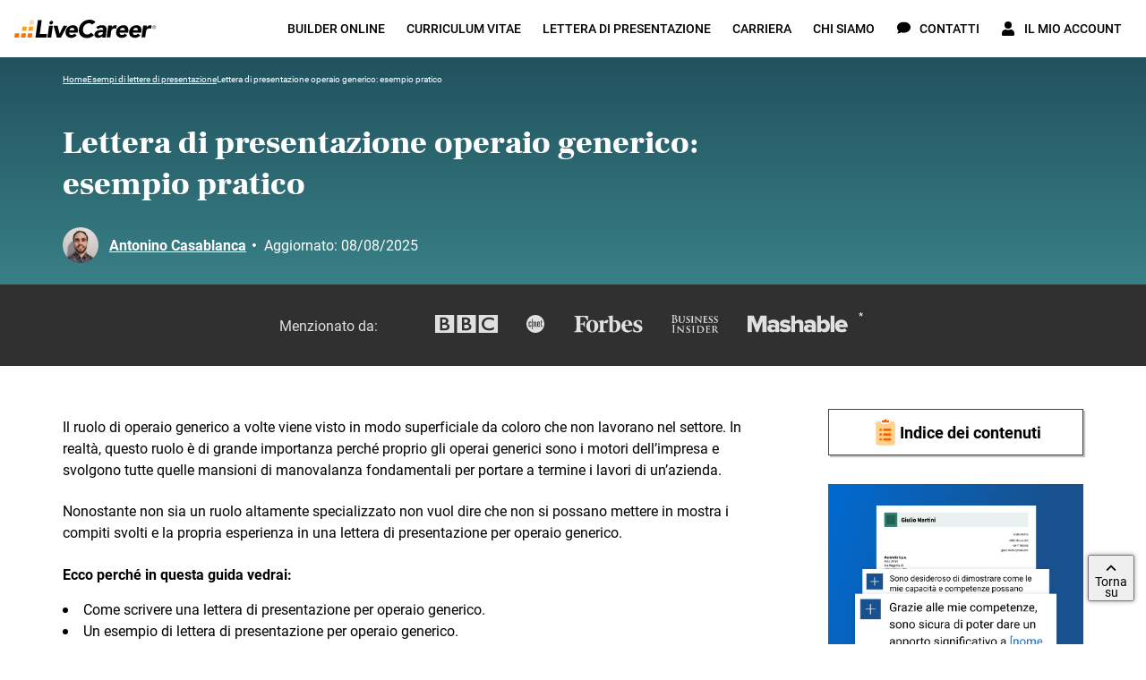

--- FILE ---
content_type: text/html; charset=utf-8
request_url: https://www.livecareer.it/esempi-lettera-di-presentazione/lettera-di-presentazione-operaio-generico
body_size: 46956
content:
<!DOCTYPE html><html class="no-js" lang="it"><head><script>if (document.documentElement.hasAttribute('class')) { document.documentElement.removeAttribute('class'); }</script><script>window.initialDataLayer = [{"pageType":"Blog","articleAuthor":"AntCas","articleCategory":"Esempi di lettere di presentazione","articleYear":2023,"rating":{"rateGetResource":{"average":5,"count":7}},"articleDescription":"Lettera di presentazione operaio generico: esempio pratico","articlePaidContent":"free"}];</script><meta charset="UTF-8"><base href="https://www.livecareer.it"><title>Lettera di presentazione operaio generico: esempio pratico</title><meta name="description" content="Come creare una lettera di presentazione operaio generico? Rimboccati le maniche e ispirati al nostro esempio di lettera di presentazione operaio generico."><meta name="theme-color" content="#f7971d"><meta name="application-name" content="livecareer"><meta name="msapplication-TileColor" content="#ffffff"><meta name="msapplication-TileImage" content="https://cdn-images.livecareer.it/images/lc/mstile-150x150.png"><link rel="manifest" href="/manifest.json"><link rel="apple-touch-icon" sizes="152x152" href="https://cdn-images.livecareer.it/images/lc/apple-touch-icon-152x152.png"><link rel="apple-touch-icon-precomposed" sizes="180x180" href="https://cdn-images.livecareer.it/images/lc/apple-touch-icon-180x180-precomposed.png"><link rel="apple-touch-icon-precomposed" sizes="152x152" href="https://cdn-images.livecareer.it/images/lc/apple-touch-icon-152x152-precomposed.png"><link rel="apple-touch-icon-precomposed" sizes="144x144" href="https://cdn-images.livecareer.it/images/lc/apple-touch-icon-144x144-precomposed.png"><link rel="apple-touch-icon-precomposed" sizes="120x120" href="https://cdn-images.livecareer.it/images/lc/apple-touch-icon-120x120-precomposed.png"><link rel="apple-touch-icon-precomposed" sizes="114x114" href="https://cdn-images.livecareer.it/images/lc/apple-touch-icon-114x114-precomposed.png"><link rel="apple-touch-icon-precomposed" sizes="76x76" href="https://cdn-images.livecareer.it/images/lc/apple-touch-icon-76x76-precomposed.png"><link rel="apple-touch-icon-precomposed" sizes="72x72" href="https://cdn-images.livecareer.it/images/lc/apple-touch-icon-72x72-precomposed.png"><link rel="apple-touch-icon-precomposed" sizes="60x60" href="https://cdn-images.livecareer.it/images/lc/apple-touch-icon-60x60-precomposed.png"><link rel="apple-touch-icon-precomposed" sizes="57x57" href="https://cdn-images.livecareer.it/images/lc/apple-touch-icon-57x57-precomposed.png"><link rel="icon" type="image/png" sizes="32x32" href="https://cdn-images.livecareer.it/images/lc/favicon-32x32.png"><link rel="icon" type="image/png" sizes="16x16" href="https://cdn-images.livecareer.it/images/lc/favicon-16x16.png"><link rel="icon" type="image/ico" href="/favicon.ico"><link rel="icon" type="image/vnd.microsoft.icon" href="https://cdn-images.livecareer.it/images/lc/favicon.png"><meta name="viewport" content="width=device-width,initial-scale=1"><meta http-equiv="X-UA-Compatible" content="ie=edge"><meta name="robots" content="max-image-preview:large"><link rel="canonical" href="https://www.livecareer.it/esempi-lettera-di-presentazione/lettera-di-presentazione-operaio-generico"><meta property="og:title" content="Lettera di presentazione operaio generico: esempio pratico"><meta property="og:description" content="Come creare una lettera di presentazione operaio generico? Rimboccati le maniche e ispirati al nostro esempio di lettera di presentazione operaio generico."><meta property="og:url" content="https://www.livecareer.it/esempi-lettera-di-presentazione/lettera-di-presentazione-operaio-generico"><meta property="og:type" content="article"><meta property="og:site_name" content="livecareer"><meta property="og:image" content="https://cdn-images.livecareer.it/pages/lettera_di_presentazione_operaio_generico_lc_it_thumbnail.jpg"><meta property="og:image" content="https://cdn-images.livecareer.it/pages/lettera_di_presentazione_operaio_generico_lc_it_cta.jpg"><meta property="article:published_time" content="2023-10-05T19:34:23+01:00"><meta property="article:modified_time" content="2025-08-08T14:47:31+01:00"><meta property="article:author" content="Antonino Casablanca"><meta property="article:section" content=""><meta property="article:tag" content=""><meta property="article:content_tier" content=""><meta name="twitter:title" content="Lettera di presentazione operaio generico: esempio pratico"><meta name="twitter:description" content="Come creare una lettera di presentazione operaio generico? Rimboccati le maniche e ispirati al nostro esempio di lettera di presentazione operaio generico."><meta name="twitter:image" content="https://cdn-images.livecareer.it/pages/lettera_di_presentazione_operaio_generico_lc_it_thumbnail.jpg"><meta name="twitter:card" content="article"><meta name="twitter:site" content="@LiveCareer"><style>/*! normalize.css v8.0.1 | MIT License | github.com/necolas/normalize.css */html{-webkit-text-size-adjust:100%;line-height:1.15}main{display:block}h1{font-size:2em;margin:.67em 0}hr{box-sizing:content-box;height:0;overflow:hidden}pre{font-family:monospace;font-size:1em}a{background-color:transparent}abbr[title]{border-bottom:none;text-decoration:underline;-webkit-text-decoration:underline dotted;text-decoration:underline dotted}b,strong{font-weight:bolder}code,kbd,samp{font-family:monospace,monospace;font-size:1em}small{font-size:80%}sub,sup{font-size:75%;line-height:0;position:relative;vertical-align:baseline}sub{bottom:-.25em}sup{top:-.5em}img{border-style:none}button,input,optgroup,select,textarea{font-family:inherit;font-size:100%;line-height:1.15;margin:0}button,input{overflow:visible}button,select{text-transform:none}[type=button],[type=reset],[type=submit],button{-webkit-appearance:button}[type=button]::-moz-focus-inner,[type=reset]::-moz-focus-inner,[type=submit]::-moz-focus-inner,button::-moz-focus-inner{border-style:none;padding:0}[type=button]:-moz-focusring,[type=reset]:-moz-focusring,[type=submit]:-moz-focusring,button:-moz-focusring{outline:1px dotted ButtonText}fieldset{padding:.35em .75em .625em}legend{box-sizing:border-box;color:inherit;display:table;max-width:100%;padding:0;white-space:normal}progress{vertical-align:baseline}textarea{overflow:auto}[type=checkbox],[type=radio]{box-sizing:border-box;padding:0}[type=number]::-webkit-inner-spin-button,[type=number]::-webkit-outer-spin-button{height:auto}[type=search]{-webkit-appearance:textfield;outline-offset:-2px}[type=search]::-webkit-search-decoration{-webkit-appearance:none}::-webkit-file-upload-button{-webkit-appearance:button;font:inherit}details{display:block}summary{display:list-item}[hidden],template{display:none}html{box-sizing:border-box;font-size:62.5%;font-weight:400;line-height:28px}body{color:#000;font-family:Roboto,sans-serif;font-size:1.8rem;line-height:1.5;margin:0;overflow-x:hidden;padding:0}body.body-lock-scroll{overflow:hidden;touch-action:none}body.body-lock-scroll:after{background:hsla(0,0%,100%,.9);content:"";height:100vh;left:0;position:fixed;top:0;width:100vw;z-index:999}@font-face{font-display:swap;font-family:Frank Ruhl Libre;font-style:normal;font-weight:400;src:local("Frank Ruhl Libre Regular"),local("FrankRuhlLibre-Regular"),url(https://cdn-images.livecareer.it/fonts/web/FrankRuhlLibre-Regular-Rest.eot);src:local("Frank Ruhl Libre Regular"),local("FrankRuhlLibre-Regular"),url(https://cdn-images.livecareer.it/fonts/web/FrankRuhlLibre-Regular-Rest.eot?#iefix) format("embedded-opentype"),url(https://cdn-images.livecareer.it/fonts/web/FrankRuhlLibre-Regular-Rest.woff2) format("woff2"),url(https://cdn-images.livecareer.it/fonts/web/FrankRuhlLibre-Regular-Rest.woff) format("woff");unicode-range:u+0102-0103,u+0110-0111,u+0128-0129,u+0168-0169,u+01a0-01a1,u+01af-01b0,u+1ea0-1ef9,u+20ab,u+0370-03ff,u+1f??,u+0400-045f,u+0490-0491,u+04b0-04b1,u+2116,u+0460-052f,u+1c80-1c88,u+20b4,u+2de0-2dff,u+a640-a69f,u+fe2e-fe2f}@font-face{font-display:swap;font-family:Frank Ruhl Libre;font-style:normal;font-weight:400;src:local("Frank Ruhl Libre Regular"),local("FrankRuhlLibre-Regular"),url(https://cdn-images.livecareer.it/fonts/web/FrankRuhlLibre-Regular-LatExt.eot);src:local("Frank Ruhl Libre Regular"),local("FrankRuhlLibre-Regular"),url(https://cdn-images.livecareer.it/fonts/web/FrankRuhlLibre-Regular-LatExt.eot?#iefix) format("embedded-opentype"),url(https://cdn-images.livecareer.it/fonts/web/FrankRuhlLibre-Regular-LatExt.woff2) format("woff2"),url(https://cdn-images.livecareer.it/fonts/web/FrankRuhlLibre-Regular-LatExt.woff) format("woff");unicode-range:u+0100-024f,u+0259,u+1e??,u+2020,u+20a0-20ab,u+20ad-20cf,u+2113,u+2c60-2c7f,u+a720-a7ff}@font-face{font-display:swap;font-family:Frank Ruhl Libre;font-style:normal;font-weight:400;src:local("Frank Ruhl Libre Regular"),local("FrankRuhlLibre-Regular"),url(https://cdn-images.livecareer.it/fonts/web/FrankRuhlLibre-Regular-Lat.eot);src:local("Frank Ruhl Libre Regular"),local("FrankRuhlLibre-Regular"),url(https://cdn-images.livecareer.it/fonts/web/FrankRuhlLibre-Regular-Lat.eot?#iefix) format("embedded-opentype"),url(https://cdn-images.livecareer.it/fonts/web/FrankRuhlLibre-Regular-Lat.woff2) format("woff2"),url(https://cdn-images.livecareer.it/fonts/web/FrankRuhlLibre-Regular-Lat.woff) format("woff");unicode-range:u+00??,u+0131,u+0152-0153,u+02bb-02bc,u+02c6,u+02da,u+02dc,u+2000-206f,u+2074,u+20ac,u+2122,u+2191,u+2193,u+2212,u+2215,u+feff,u+fffd}@font-face{font-display:swap;font-family:Frank Ruhl Libre;font-style:normal;font-weight:700;src:local("Frank Ruhl Libre Bold"),local("FrankRuhlLibre-Bold"),url(https://cdn-images.livecareer.it/fonts/web/FrankRuhlLibre-Bold-Rest.eot);src:local("Frank Ruhl Libre Bold"),local("FrankRuhlLibre-Bold"),url(https://cdn-images.livecareer.it/fonts/web/FrankRuhlLibre-Bold-Rest.eot?#iefix) format("embedded-opentype"),url(https://cdn-images.livecareer.it/fonts/web/FrankRuhlLibre-Bold-Rest.woff2) format("woff2"),url(https://cdn-images.livecareer.it/fonts/web/FrankRuhlLibre-Bold-Rest.woff) format("woff");unicode-range:u+0102-0103,u+0110-0111,u+0128-0129,u+0168-0169,u+01a0-01a1,u+01af-01b0,u+1ea0-1ef9,u+20ab,u+0370-03ff,u+1f??,u+0400-045f,u+0490-0491,u+04b0-04b1,u+2116,u+0460-052f,u+1c80-1c88,u+20b4,u+2de0-2dff,u+a640-a69f,u+fe2e-fe2f}@font-face{font-display:swap;font-family:Frank Ruhl Libre;font-style:normal;font-weight:700;src:local("Frank Ruhl Libre Bold"),local("FrankRuhlLibre-Bold"),url(https://cdn-images.livecareer.it/fonts/web/FrankRuhlLibre-Bold-LatExt.eot);src:local("Frank Ruhl Libre Bold"),local("FrankRuhlLibre-Bold"),url(https://cdn-images.livecareer.it/fonts/web/FrankRuhlLibre-Bold-LatExt.eot?#iefix) format("embedded-opentype"),url(https://cdn-images.livecareer.it/fonts/web/FrankRuhlLibre-Bold-LatExt.woff2) format("woff2"),url(https://cdn-images.livecareer.it/fonts/web/FrankRuhlLibre-Bold-LatExt.woff) format("woff");unicode-range:u+0100-024f,u+0259,u+1e??,u+2020,u+20a0-20ab,u+20ad-20cf,u+2113,u+2c60-2c7f,u+a720-a7ff}@font-face{font-display:swap;font-family:Frank Ruhl Libre;font-style:normal;font-weight:700;src:local("Frank Ruhl Libre Bold"),local("FrankRuhlLibre-Bold"),url(https://cdn-images.livecareer.it/fonts/web/FrankRuhlLibre-Bold-Lat.eot);src:local("Frank Ruhl Libre Bold"),local("FrankRuhlLibre-Bold"),url(https://cdn-images.livecareer.it/fonts/web/FrankRuhlLibre-Bold-Lat.eot?#iefix) format("embedded-opentype"),url(https://cdn-images.livecareer.it/fonts/web/FrankRuhlLibre-Bold-Lat.woff2) format("woff2"),url(https://cdn-images.livecareer.it/fonts/web/FrankRuhlLibre-Bold-Lat.woff) format("woff");unicode-range:u+00??,u+0131,u+0152-0153,u+02bb-02bc,u+02c6,u+02da,u+02dc,u+2000-206f,u+2074,u+20ac,u+2122,u+2191,u+2193,u+2212,u+2215,u+feff,u+fffd}@font-face{font-display:swap;font-family:Frank Ruhl Libre;font-style:normal;font-weight:900;src:local("Frank Ruhl Libre Black"),local("FrankRuhlLibre-Black"),url(https://cdn-images.livecareer.it/fonts/web/FrankRuhlLibre-Black-Rest.eot);src:local("Frank Ruhl Libre Black"),local("FrankRuhlLibre-Black"),url(https://cdn-images.livecareer.it/fonts/web/FrankRuhlLibre-Black-Rest.eot?#iefix) format("embedded-opentype"),url(https://cdn-images.livecareer.it/fonts/web/FrankRuhlLibre-Black-Rest.woff2) format("woff2"),url(https://cdn-images.livecareer.it/fonts/web/FrankRuhlLibre-Black-Rest.woff) format("woff");unicode-range:u+0102-0103,u+0110-0111,u+0128-0129,u+0168-0169,u+01a0-01a1,u+01af-01b0,u+1ea0-1ef9,u+20ab,u+0370-03ff,u+1f??,u+0400-045f,u+0490-0491,u+04b0-04b1,u+2116,u+0460-052f,u+1c80-1c88,u+20b4,u+2de0-2dff,u+a640-a69f,u+fe2e-fe2f}@font-face{font-display:swap;font-family:Frank Ruhl Libre;font-style:normal;font-weight:900;src:local("Frank Ruhl Libre Black"),local("FrankRuhlLibre-Black"),url(https://cdn-images.livecareer.it/fonts/web/FrankRuhlLibre-Black-LatExt.eot);src:local("Frank Ruhl Libre Black"),local("FrankRuhlLibre-Black"),url(https://cdn-images.livecareer.it/fonts/web/FrankRuhlLibre-Black-LatExt.eot?#iefix) format("embedded-opentype"),url(https://cdn-images.livecareer.it/fonts/web/FrankRuhlLibre-Black-LatExt.woff2) format("woff2"),url(https://cdn-images.livecareer.it/fonts/web/FrankRuhlLibre-Black-LatExt.woff) format("woff");unicode-range:u+0100-024f,u+0259,u+1e??,u+2020,u+20a0-20ab,u+20ad-20cf,u+2113,u+2c60-2c7f,u+a720-a7ff}@font-face{font-display:swap;font-family:Frank Ruhl Libre;font-style:normal;font-weight:900;src:local("Frank Ruhl Libre Black"),local("FrankRuhlLibre-Black"),url(https://cdn-images.livecareer.it/fonts/web/FrankRuhlLibre-Black-Lat.eot);src:local("Frank Ruhl Libre Black"),local("FrankRuhlLibre-Black"),url(https://cdn-images.livecareer.it/fonts/web/FrankRuhlLibre-Black-Lat.eot?#iefix) format("embedded-opentype"),url(https://cdn-images.livecareer.it/fonts/web/FrankRuhlLibre-Black-Lat.woff2) format("woff2"),url(https://cdn-images.livecareer.it/fonts/web/FrankRuhlLibre-Black-Lat.woff) format("woff");unicode-range:u+00??,u+0131,u+0152-0153,u+02bb-02bc,u+02c6,u+02da,u+02dc,u+2000-206f,u+2074,u+20ac,u+2122,u+2191,u+2193,u+2212,u+2215,u+feff,u+fffd}@font-face{font-display:swap;font-family:Roboto;font-style:normal;font-weight:400;src:local("Roboto Regular"),local("Roboto-Regular"),url(https://cdn-images.livecareer.it/fonts/web/Roboto-Regular-Rest.eot);src:local("Roboto Regular"),local("Roboto-Regular"),url(https://cdn-images.livecareer.it/fonts/web/Roboto-Regular-Rest.eot?#iefix) format("embedded-opentype"),url(https://cdn-images.livecareer.it/fonts/web/Roboto-Regular-Rest.woff2) format("woff2"),url(https://cdn-images.livecareer.it/fonts/web/Roboto-Regular-Rest.woff) format("woff");unicode-range:u+0102-0103,u+0110-0111,u+0128-0129,u+0168-0169,u+01a0-01a1,u+01af-01b0,u+1ea0-1ef9,u+20ab,u+0370-03ff,u+1f??,u+0400-045f,u+0490-0491,u+04b0-04b1,u+2116,u+0460-052f,u+1c80-1c88,u+20b4,u+2de0-2dff,u+a640-a69f,u+fe2e-fe2f}@font-face{font-display:swap;font-family:Roboto;font-style:normal;font-weight:400;src:local("Roboto Regular"),local("Roboto-Regular"),url(https://cdn-images.livecareer.it/fonts/web/Roboto-Regular-LatExt.eot);src:local("Roboto Regular"),local("Roboto-Regular"),url(https://cdn-images.livecareer.it/fonts/web/Roboto-Regular-LatExt.eot?#iefix) format("embedded-opentype"),url(https://cdn-images.livecareer.it/fonts/web/Roboto-Regular-LatExt.woff2) format("woff2"),url(https://cdn-images.livecareer.it/fonts/web/Roboto-Regular-LatExt.woff) format("woff");unicode-range:u+0100-024f,u+0259,u+1e??,u+2020,u+20a0-20ab,u+20ad-20cf,u+2113,u+2c60-2c7f,u+a720-a7ff}@font-face{font-display:swap;font-family:Roboto;font-style:normal;font-weight:400;src:local("Roboto Regular"),local("Roboto-Regular"),url(https://cdn-images.livecareer.it/fonts/web/Roboto-Regular-Lat.eot);src:local("Roboto Regular"),local("Roboto-Regular"),url(https://cdn-images.livecareer.it/fonts/web/Roboto-Regular-Lat.eot?#iefix) format("embedded-opentype"),url(https://cdn-images.livecareer.it/fonts/web/Roboto-Regular-Lat.woff2) format("woff2"),url(https://cdn-images.livecareer.it/fonts/web/Roboto-Regular-Lat.woff) format("woff");unicode-range:u+00??,u+0131,u+0152-0153,u+02bb-02bc,u+02c6,u+02da,u+02dc,u+2000-206f,u+2074,u+20ac,u+2122,u+2191,u+2193,u+2212,u+2215,u+feff,u+fffd}@font-face{font-display:swap;font-family:Roboto;font-style:italic;font-weight:400;src:local("Roboto Italic"),local("Roboto-Italic"),url(https://cdn-images.livecareer.it/fonts/web/Roboto-RegularItalic-Rest.eot);src:local("Roboto Italic"),local("Roboto-Italic"),url(https://cdn-images.livecareer.it/fonts/web/Roboto-RegularItalic-Rest.eot?#iefix) format("embedded-opentype"),url(https://cdn-images.livecareer.it/fonts/web/Roboto-RegularItalic-Rest.woff2) format("woff2"),url(https://cdn-images.livecareer.it/fonts/web/Roboto-RegularItalic-Rest.woff) format("woff");unicode-range:u+0102-0103,u+0110-0111,u+0128-0129,u+0168-0169,u+01a0-01a1,u+01af-01b0,u+1ea0-1ef9,u+20ab,u+0370-03ff,u+1f??,u+0400-045f,u+0490-0491,u+04b0-04b1,u+2116,u+0460-052f,u+1c80-1c88,u+20b4,u+2de0-2dff,u+a640-a69f,u+fe2e-fe2f}@font-face{font-display:swap;font-family:Roboto;font-style:italic;font-weight:400;src:local("Roboto Italic"),local("Roboto-Italic"),url(https://cdn-images.livecareer.it/fonts/web/Roboto-RegularItalic-LatExt.eot);src:local("Roboto Italic"),local("Roboto-Italic"),url(https://cdn-images.livecareer.it/fonts/web/Roboto-RegularItalic-LatExt.eot?#iefix) format("embedded-opentype"),url(https://cdn-images.livecareer.it/fonts/web/Roboto-RegularItalic-LatExt.woff2) format("woff2"),url(https://cdn-images.livecareer.it/fonts/web/Roboto-RegularItalic-LatExt.woff) format("woff");unicode-range:u+0100-024f,u+0259,u+1e??,u+2020,u+20a0-20ab,u+20ad-20cf,u+2113,u+2c60-2c7f,u+a720-a7ff}@font-face{font-display:swap;font-family:Roboto;font-style:italic;font-weight:400;src:local("Roboto Italic"),local("Roboto-Italic"),url(https://cdn-images.livecareer.it/fonts/web/Roboto-RegularItalic-Lat.eot);src:local("Roboto Italic"),local("Roboto-Italic"),url(https://cdn-images.livecareer.it/fonts/web/Roboto-RegularItalic-Lat.eot?#iefix) format("embedded-opentype"),url(https://cdn-images.livecareer.it/fonts/web/Roboto-RegularItalic-Lat.woff2) format("woff2"),url(https://cdn-images.livecareer.it/fonts/web/Roboto-RegularItalic-Lat.woff) format("woff");unicode-range:u+00??,u+0131,u+0152-0153,u+02bb-02bc,u+02c6,u+02da,u+02dc,u+2000-206f,u+2074,u+20ac,u+2122,u+2191,u+2193,u+2212,u+2215,u+feff,u+fffd}@font-face{font-display:swap;font-family:Roboto;font-style:normal;font-weight:500;src:local("Roboto Medium"),local("Roboto-Medium"),url(https://cdn-images.livecareer.it/fonts/web/Roboto-Medium-Rest.eot);src:local("Roboto Medium"),local("Roboto-Medium"),url(https://cdn-images.livecareer.it/fonts/web/Roboto-Medium-Rest.eot?#iefix) format("embedded-opentype"),url(https://cdn-images.livecareer.it/fonts/web/Roboto-Medium-Rest.woff2) format("woff2"),url(https://cdn-images.livecareer.it/fonts/web/Roboto-Medium-Rest.woff) format("woff");unicode-range:u+0102-0103,u+0110-0111,u+0128-0129,u+0168-0169,u+01a0-01a1,u+01af-01b0,u+1ea0-1ef9,u+20ab,u+0370-03ff,u+1f??,u+0400-045f,u+0490-0491,u+04b0-04b1,u+2116,u+0460-052f,u+1c80-1c88,u+20b4,u+2de0-2dff,u+a640-a69f,u+fe2e-fe2f}@font-face{font-display:swap;font-family:Roboto;font-style:normal;font-weight:500;src:local("Roboto Medium"),local("Roboto-Medium"),url(https://cdn-images.livecareer.it/fonts/web/Roboto-Medium-LatExt.eot);src:local("Roboto Medium"),local("Roboto-Medium"),url(https://cdn-images.livecareer.it/fonts/web/Roboto-Medium-LatExt.eot?#iefix) format("embedded-opentype"),url(https://cdn-images.livecareer.it/fonts/web/Roboto-Medium-LatExt.woff2) format("woff2"),url(https://cdn-images.livecareer.it/fonts/web/Roboto-Medium-LatExt.woff) format("woff");unicode-range:u+0100-024f,u+0259,u+1e??,u+2020,u+20a0-20ab,u+20ad-20cf,u+2113,u+2c60-2c7f,u+a720-a7ff}@font-face{font-display:swap;font-family:Roboto;font-style:normal;font-weight:500;src:local("Roboto Medium"),local("Roboto-Medium"),url(https://cdn-images.livecareer.it/fonts/web/Roboto-Medium-Lat.eot);src:local("Roboto Medium"),local("Roboto-Medium"),url(https://cdn-images.livecareer.it/fonts/web/Roboto-Medium-Lat.eot?#iefix) format("embedded-opentype"),url(https://cdn-images.livecareer.it/fonts/web/Roboto-Medium-Lat.woff2) format("woff2"),url(https://cdn-images.livecareer.it/fonts/web/Roboto-Medium-Lat.woff) format("woff");unicode-range:u+00??,u+0131,u+0152-0153,u+02bb-02bc,u+02c6,u+02da,u+02dc,u+2000-206f,u+2074,u+20ac,u+2122,u+2191,u+2193,u+2212,u+2215,u+feff,u+fffd}@font-face{font-display:swap;font-family:Roboto;font-style:italic;font-weight:500;src:local("Roboto Medium Italic"),local("Roboto-MediumItalic"),url(https://cdn-images.livecareer.it/fonts/web/Roboto-MediumItalic-Rest.eot);src:local("Roboto Medium Italic"),local("Roboto-MediumItalic"),url(https://cdn-images.livecareer.it/fonts/web/Roboto-MediumItalic-Rest.eot?#iefix) format("embedded-opentype"),url(https://cdn-images.livecareer.it/fonts/web/Roboto-MediumItalic-Rest.woff2) format("woff2"),url(https://cdn-images.livecareer.it/fonts/web/Roboto-MediumItalic-Rest.woff) format("woff");unicode-range:u+0102-0103,u+0110-0111,u+0128-0129,u+0168-0169,u+01a0-01a1,u+01af-01b0,u+1ea0-1ef9,u+20ab,u+0370-03ff,u+1f??,u+0400-045f,u+0490-0491,u+04b0-04b1,u+2116,u+0460-052f,u+1c80-1c88,u+20b4,u+2de0-2dff,u+a640-a69f,u+fe2e-fe2f}@font-face{font-display:swap;font-family:Roboto;font-style:italic;font-weight:500;src:local("Roboto Medium Italic"),local("Roboto-MediumItalic"),url(https://cdn-images.livecareer.it/fonts/web/Roboto-MediumItalic-LatExt.eot);src:local("Roboto Medium Italic"),local("Roboto-MediumItalic"),url(https://cdn-images.livecareer.it/fonts/web/Roboto-MediumItalic-LatExt.eot?#iefix) format("embedded-opentype"),url(https://cdn-images.livecareer.it/fonts/web/Roboto-MediumItalic-LatExt.woff2) format("woff2"),url(https://cdn-images.livecareer.it/fonts/web/Roboto-MediumItalic-LatExt.woff) format("woff");unicode-range:u+0100-024f,u+0259,u+1e??,u+2020,u+20a0-20ab,u+20ad-20cf,u+2113,u+2c60-2c7f,u+a720-a7ff}@font-face{font-display:swap;font-family:Roboto;font-style:italic;font-weight:500;src:local("Roboto Medium Italic"),local("Roboto-MediumItalic"),url(https://cdn-images.livecareer.it/fonts/web/Roboto-MediumItalic-Lat.eot);src:local("Roboto Medium Italic"),local("Roboto-MediumItalic"),url(https://cdn-images.livecareer.it/fonts/web/Roboto-MediumItalic-Lat.eot?#iefix) format("embedded-opentype"),url(https://cdn-images.livecareer.it/fonts/web/Roboto-MediumItalic-Lat.woff2) format("woff2"),url(https://cdn-images.livecareer.it/fonts/web/Roboto-MediumItalic-Lat.woff) format("woff");unicode-range:u+00??,u+0131,u+0152-0153,u+02bb-02bc,u+02c6,u+02da,u+02dc,u+2000-206f,u+2074,u+20ac,u+2122,u+2191,u+2193,u+2212,u+2215,u+feff,u+fffd}@font-face{font-display:swap;font-family:Roboto;font-style:normal;font-weight:700;src:local("Roboto Bold"),local("Roboto-Bold"),url(https://cdn-images.livecareer.it/fonts/web/Roboto-Bold-Rest.eot);src:local("Roboto Bold"),local("Roboto-Bold"),url(https://cdn-images.livecareer.it/fonts/web/Roboto-Bold-Rest.eot?#iefix) format("embedded-opentype"),url(https://cdn-images.livecareer.it/fonts/web/Roboto-Bold-Rest.woff2) format("woff2"),url(https://cdn-images.livecareer.it/fonts/web/Roboto-Bold-Rest.woff) format("woff");unicode-range:u+0102-0103,u+0110-0111,u+0128-0129,u+0168-0169,u+01a0-01a1,u+01af-01b0,u+1ea0-1ef9,u+20ab,u+0370-03ff,u+1f??,u+0400-045f,u+0490-0491,u+04b0-04b1,u+2116,u+0460-052f,u+1c80-1c88,u+20b4,u+2de0-2dff,u+a640-a69f,u+fe2e-fe2f}@font-face{font-display:swap;font-family:Roboto;font-style:normal;font-weight:700;src:local("Roboto Bold"),local("Roboto-Bold"),url(https://cdn-images.livecareer.it/fonts/web/Roboto-Bold-LatExt.eot);src:local("Roboto Bold"),local("Roboto-Bold"),url(https://cdn-images.livecareer.it/fonts/web/Roboto-Bold-LatExt.eot?#iefix) format("embedded-opentype"),url(https://cdn-images.livecareer.it/fonts/web/Roboto-Bold-LatExt.woff2) format("woff2"),url(https://cdn-images.livecareer.it/fonts/web/Roboto-Bold-LatExt.woff) format("woff");unicode-range:u+0100-024f,u+0259,u+1e??,u+2020,u+20a0-20ab,u+20ad-20cf,u+2113,u+2c60-2c7f,u+a720-a7ff}@font-face{font-display:swap;font-family:Roboto;font-style:normal;font-weight:700;src:local("Roboto Bold"),local("Roboto-Bold"),url(https://cdn-images.livecareer.it/fonts/web/Roboto-Bold-Lat.eot);src:local("Roboto Bold"),local("Roboto-Bold"),url(https://cdn-images.livecareer.it/fonts/web/Roboto-Bold-Lat.eot?#iefix) format("embedded-opentype"),url(https://cdn-images.livecareer.it/fonts/web/Roboto-Bold-Lat.woff2) format("woff2"),url(https://cdn-images.livecareer.it/fonts/web/Roboto-Bold-Lat.woff) format("woff");unicode-range:u+00??,u+0131,u+0152-0153,u+02bb-02bc,u+02c6,u+02da,u+02dc,u+2000-206f,u+2074,u+20ac,u+2122,u+2191,u+2193,u+2212,u+2215,u+feff,u+fffd}@font-face{font-display:swap;font-family:Roboto;font-style:italic;font-weight:700;src:local("Roboto Bold Italic"),local("Roboto-BoldItalic"),url(https://cdn-images.livecareer.it/fonts/web/Roboto-BoldItalic-Rest.eot);src:local("Roboto Bold Italic"),local("Roboto-BoldItalic"),url(https://cdn-images.livecareer.it/fonts/web/Roboto-BoldItalic-Rest.eot?#iefix) format("embedded-opentype"),url(https://cdn-images.livecareer.it/fonts/web/Roboto-BoldItalic-Rest.woff2) format("woff2"),url(https://cdn-images.livecareer.it/fonts/web/Roboto-BoldItalic-Rest.woff) format("woff");unicode-range:u+0102-0103,u+0110-0111,u+0128-0129,u+0168-0169,u+01a0-01a1,u+01af-01b0,u+1ea0-1ef9,u+20ab,u+0370-03ff,u+1f??,u+0400-045f,u+0490-0491,u+04b0-04b1,u+2116,u+0460-052f,u+1c80-1c88,u+20b4,u+2de0-2dff,u+a640-a69f,u+fe2e-fe2f}@font-face{font-display:swap;font-family:Roboto;font-style:italic;font-weight:700;src:local("Roboto Bold Italic"),local("Roboto-BoldItalic"),url(https://cdn-images.livecareer.it/fonts/web/Roboto-BoldItalic-LatExt.eot);src:local("Roboto Bold Italic"),local("Roboto-BoldItalic"),url(https://cdn-images.livecareer.it/fonts/web/Roboto-BoldItalic-LatExt.eot?#iefix) format("embedded-opentype"),url(https://cdn-images.livecareer.it/fonts/web/Roboto-BoldItalic-LatExt.woff2) format("woff2"),url(https://cdn-images.livecareer.it/fonts/web/Roboto-BoldItalic-LatExt.woff) format("woff");unicode-range:u+0100-024f,u+0259,u+1e??,u+2020,u+20a0-20ab,u+20ad-20cf,u+2113,u+2c60-2c7f,u+a720-a7ff}@font-face{font-display:swap;font-family:Roboto;font-style:italic;font-weight:700;src:local("Roboto Bold Italic"),local("Roboto-BoldItalic"),url(https://cdn-images.livecareer.it/fonts/web/Roboto-BoldItalic-Lat.eot);src:local("Roboto Bold Italic"),local("Roboto-BoldItalic"),url(https://cdn-images.livecareer.it/fonts/web/Roboto-BoldItalic-Lat.eot?#iefix) format("embedded-opentype"),url(https://cdn-images.livecareer.it/fonts/web/Roboto-BoldItalic-Lat.woff2) format("woff2"),url(https://cdn-images.livecareer.it/fonts/web/Roboto-BoldItalic-Lat.woff) format("woff");unicode-range:u+00??,u+0131,u+0152-0153,u+02bb-02bc,u+02c6,u+02da,u+02dc,u+2000-206f,u+2074,u+20ac,u+2122,u+2191,u+2193,u+2212,u+2215,u+feff,u+fffd}*,ol,ul{box-sizing:border-box}*,h1,h2,h3,h4,ol,ul{margin:0;padding:0}a{color:#006ad0;cursor:pointer;font-weight:500;text-decoration:none;transition:transition(color),transition(text-decoration)}a:active,a:focus,a:hover{color:#00519e}img{max-width:100%}img[data-src]{min-height:.1rem;transition:transition(opacity);transition-delay:.5s}img[data-src][data-loaded=true]{opacity:1}img[width][height]{height:auto;width:100%}hr{background:#e0e0e0;border:0;height:.1rem}.no-js noscript img[data-src]{opacity:1}.no-js img[data-loaded=false]{display:none!important}h1,h2,h3,h4,h5,h6,p{margin-top:0}h1,h2,h3,h4,h5,h6{font-family:Frank Ruhl Libre,sans-serif}h1{font-size:3.6rem;font-weight:900;line-height:4.6rem}@media only screen and (min-width:768px){h1{font-size:4.8rem;line-height:6rem}}@media only screen and (min-width:1204px){h1{font-size:5.8rem;line-height:7rem}}h2{font-weight:900}@media only screen and (max-width:1203px){h2{font-size:3.6rem;line-height:4.6rem}}@media only screen and (min-width:1204px){h2{font-size:4.8rem;line-height:6rem}}h3{font-weight:900}@media only screen and (max-width:1203px){h3{font-size:1.8rem;line-height:2.8rem}}@media only screen and (min-width:1204px){h3{font-size:2.2rem;line-height:3.4rem}}b{font-weight:500}.list-reset{list-style:none;margin:0;padding:0}.mt0{margin-top:0!important}.mt15{margin-top:1.5rem!important}.mt20{margin-top:2rem!important}.mt40{margin-top:4rem!important}.mt60{margin-top:6rem!important}.mb0{margin-bottom:0!important}.mb15{margin-bottom:1.5rem!important}.mb20{margin-bottom:2rem!important}.mb40{margin-bottom:4rem!important}.mb60{margin-bottom:6rem!important}.pt0{padding-top:0!important}.pt15{padding-top:1.5rem!important}.pt20{padding-top:2rem!important}.pt40{padding-top:4rem!important}.pt60{padding-top:6rem!important}.pb0{padding-bottom:0!important}.pb15{padding-bottom:1.5rem!important}.pb20{padding-bottom:2rem!important}.pb40{padding-bottom:4rem!important}.pb60{padding-bottom:6rem!important}.b-section{background-color:#f7f7f7;padding:2.4rem}@media only screen and (min-width:768px){.b-section{padding:4.8rem}}@media only screen and (min-width:1204px){.b-section{padding:6.4rem}}.b-section--bg{background-position:50%;background-repeat:no-repeat;background-size:cover}.b-section--fixed-width{box-sizing:border-box;margin:0 auto;max-width:75rem}.b-section--fixed-width h2{margin:0}.backToTop_scrollColumn{position:relative}.section-sm{padding:3.2rem 0}@media only screen and (min-width:1204px){.section-sm{padding:6.4rem 0}}.section-md{padding:6.4rem 0}@media only screen and (min-width:768px){.section-md{padding:4.8rem 0}}.section-mLg{padding:4.8rem 0}@media only screen and (min-width:1204px){.section-mLg{padding:6.4rem 0}}.section-xLg{padding:6.4rem 0}@media only screen and (min-width:1204px){.section-xLg{padding:8rem 0}}.section-black800{background:#303030}.section-gray200{background:#fafafa}.section-blue400{background:#006370}.section-blue500{background:linear-gradient(180deg,#21525e,#398086)}.section-black900{background:#000}.section-first{margin-top:5.6rem}@media only screen and (min-width:768px){.section-first{margin-top:5.6rem}}@media only screen and (min-width:1204px){.section-first{margin-top:6.4rem}}.button{-webkit-appearance:none;border:.1rem solid transparent;display:inline-block;font-weight:700;line-height:2.8rem;overflow:hidden;text-align:center;text-transform:uppercase;transition:transition(background-color),transition(border-color),transition(box-shadow),transition(opacity),transition(color);-webkit-user-select:none;-moz-user-select:none;user-select:none;vertical-align:middle;z-index:25}.button,.button[type]{cursor:pointer}.button:active,.button:focus,.button:hover{text-decoration:none}.button-round{border-radius:5.5rem}.button-sm{font-size:1.6rem;line-height:2.4rem;padding:.6rem 4rem}@media only screen and (min-width:1204px){.button-sm{min-width:20rem}}.button-md{font-size:1.8rem;padding:.8rem 4rem}@media only screen and (min-width:1204px){.button-md{min-width:23rem}}.button-lg{font-size:2rem;padding:1.1rem 4rem}@media only screen and (min-width:1204px){.button-lg{min-width:26rem}}.button-xLg{font-size:2rem;padding:1.4rem 4rem}@media only screen and (min-width:1204px){.button-xLg{min-width:29.6rem}}.button{position:relative;z-index:0}.button-primary{background:#f56600;border-color:#f56600;color:#fff}.button-primary:active,.button-primary:focus,.button-primary:hover{background:#d65900;border-color:#d65900;color:#fff}.button-primary-selected,.button-primary-selected:active,.button-primary-selected:focus,.button-primary-selected:hover{background:#f56600;border-color:#f56600;color:#fff}.button-secondary{background:#006ad0;border-color:#006ad0;color:#fff}.button-secondary:active,.button-secondary:focus,.button-secondary:hover{background:#00519e;border-color:#00519e;color:#fff}.button-secondary:focus{opacity:1}.button-secondary-outlined{background:transparent;border-color:#00519e;color:#00519e}.button-secondary-outlined:active,.button-secondary-outlined:focus,.button-secondary-outlined:hover{background:#00519e;border-color:#00519e;color:#fff}.grid{display:grid;grid-template-columns:repeat(4,1fr)}@media only screen and (min-width:768px){.grid{grid-template-columns:repeat(12,1fr)}}@media only screen and (min-width:1204px){.grid{grid-template-columns:repeat(12,1fr)}}.container{box-sizing:border-box;margin:0 auto;min-height:.1rem;padding-left:3.2rem;padding-right:3.2rem;position:relative;width:100%}@media only screen and (min-width:768px){.container{max-width:76.8rem;padding-left:3.2rem;padding-right:3.2rem}}@media only screen and (min-width:1204px){.container{max-width:120.4rem;padding-left:3.2rem;padding-right:3.2rem}}.col4-sm{grid-column-end:span 4}.col7-sm{grid-column-end:span 7}.col12-sm{grid-column-end:span 12}@media only screen and (min-width:768px){.col6-md{grid-column-end:span 6}.col8-md{grid-column-end:span 8}.col12-md{grid-column-end:span 12}}@media only screen and (min-width:1204px){.col2-lg{grid-column-end:span 2}.col3-lg{grid-column-end:span 3}.col4-lg{grid-column-end:span 4}.col6-lg{grid-column-end:span 6}.col7-lg{grid-column-end:span 7}.col8-lg{grid-column-end:span 8}.col12-lg{grid-column-end:span 12}.row_start1-lg{grid-row-start:1}.row_start2-lg{grid-row-start:2}.row_start3-lg{grid-row-start:3}.col_start1-lg{grid-column-start:1}.col_start7-lg{grid-column-start:7}.col_start9-lg{grid-column-start:9}.col_start10-lg{grid-column-start:10}}.row_gap32-sm{row-gap:3.2rem}@media only screen and (min-width:1204px){.row_gap48-lg{row-gap:4.8rem}}.col_gap24-sm{-moz-column-gap:2.4rem;column-gap:2.4rem}.row_gap24-sm{row-gap:2.4rem}.navHeader{background:#fff;border-bottom:.1rem solid #e0e0e0;height:5.6rem;left:0;position:fixed;right:0;top:0;transform:translateY(0) translateZ(0);transition:transition(transform),transition(background-color),transition(box-shadow),transition(border);z-index:1000}@media only screen and (min-width:1204px){.navHeader{border-bottom:none;height:auto;justify-content:center;min-height:6.4rem}.navHeader_submenuWrapper:focus-within .navHeader_submenu{display:block}}@media only screen and (max-width:1203px){.navHeader_menu-show.navHeader_menu-active .navHeader_logo,.navHeader_menu-show.navHeader_menu-active .navHeader_submenuButton,.navHeader_menu-show.navHeader_menu-active .navHeader_submenuLink{visibility:hidden}.navHeader_menu-show.navHeader_menu-active .navHeader_submenuWrapper-active .navHeader_submenuButton,.navHeader_menu-show.navHeader_menu-active .navHeader_submenuWrapper-active .navHeader_submenuLink{visibility:visible}.navHeader .navHeader_hamburger-arrow+.navHeader_menuWrapper .navHeader_menuLink{visibility:hidden}}.navHeader_submenuButton-textDefault{text-transform:none}.navHeader_container{align-items:center;box-sizing:border-box;display:flex;justify-content:space-between;margin:0 auto;min-height:.1rem;padding:0 2.7rem;position:relative;width:100%}@media only screen and (min-width:1204px){.navHeader_container{height:6.4rem;max-width:125rem;padding:0}}.navHeader_hamburger{background-color:transparent;border:0;color:inherit;cursor:pointer;display:inline-block;font:inherit;font-size:0;margin:0;overflow:visible;text-transform:none;transition-duration:.15s;transition-property:opacity,filter;transition-timing-function:linear}@media only screen and (min-width:1204px){.navHeader_hamburger{display:none}}.navHeader_hamburger-close .navHeader_hamburgerInner{transform:rotate(45deg);transition-delay:.12s;transition-timing-function:cubic-bezier(.22,.61,.35,1)}.navHeader_hamburger-close .navHeader_hamburgerInner:after{bottom:0;transform:rotate(-90deg);transition:bottom 75ms ease,transform 75ms cubic-bezier(.22,.61,.35,1) .12s}.navHeader_hamburger-close .navHeader_hamburgerInner:before{opacity:0;top:0;transition:top 75ms ease,opacity 75ms ease .12s}.navHeader_hamburger-arrow .navHeader_hamburgerInner,.navHeader_hamburger-arrow .navHeader_hamburgerInner:after,.navHeader_hamburger-arrow .navHeader_hamburgerInner:before{border-radius:.3rem}.navHeader_hamburger-arrow .navHeader_hamburgerInner:after{bottom:-.4rem;transform:translate3d(-.6rem,0,0) rotate(45deg) scaleX(.7)}.navHeader_hamburger-arrow .navHeader_hamburgerInner:before{top:-.4rem;transform:translate3d(-.6rem,0,0) rotate(-45deg) scaleX(.7)}.navHeader_hamburgerBox{display:inline-block;height:1.6rem;position:relative;vertical-align:middle;width:1.8rem;z-index:1}.navHeader_hamburgerInner{display:block;margin-top:-.2rem;top:50%}.navHeader_hamburgerInner,.navHeader_hamburgerInner:after,.navHeader_hamburgerInner:before{background-color:#000;border-radius:.1rem;height:.3rem;position:absolute;transition-duration:.15s;transition-property:transform;transition-timing-function:ease;width:1.75rem}.navHeader_hamburgerInner:after,.navHeader_hamburgerInner:before{content:"";display:block}.navHeader_hamburgerInner:before{top:-.6rem;transition:top 75ms ease .12s,opacity 75ms ease}.navHeader_hamburgerInner:after{bottom:-.6rem;transition:bottom 75ms ease .12s,transform 75ms cubic-bezier(.55,.05,.68,.19)}.navHeader_logo{display:block;line-height:0;padding:1.6rem 0}@media only screen and (min-width:1204px){.navHeader_logo{left:0;position:relative;transform:translateX(0)}}.navHeader_logo svg{width:16rem}.navHeader_menu{width:100%}@media only screen and (max-width:1203px){.navHeader_menu{background:#fff;height:auto;left:0;margin-bottom:2.7rem;min-height:100vh;position:fixed;transform:translateX(200%);visibility:hidden;z-index:3}}@media only screen and (max-width:767px){.navHeader_menu{top:5.6rem}}@media only screen and (min-width:1204px){.navHeader_menu{display:block;margin:0;padding:1.2rem 0}.navHeader_menuWrapper{align-items:center;box-shadow:none;display:flex;justify-content:space-between;padding:0;position:static;width:100%}}.navHeader_menuList{list-style:none}@media only screen and (min-width:1204px){.navHeader_menuList{align-items:center;display:flex;justify-content:flex-end}.navHeader_menuItem{display:inline-block;position:relative}.navHeader_menuItem:hover .navHeader_submenu{display:block;z-index:3}.navHeader_menuItem:hover .navHeader_menuLink{color:#c15000;z-index:4}}.navHeader_menuLink{background-color:#fff;border:none;color:#000;cursor:pointer;display:inline-block;font-size:1.4rem;font-weight:500;padding:1.3rem 1.2rem;position:relative;transition:transition(color);white-space:nowrap;width:100%;z-index:2}.navHeader_menuLink:hover{color:#c15000;text-decoration:none}@media only screen and (min-width:1204px){.navHeader_menuLink{line-height:1;padding:1.2rem;text-transform:uppercase;width:auto}}.navHeader_menuContact{padding:0;transition:transition(background-color)}.navHeader_menuContact,.navHeader_menuContactLink{font-size:1.4rem;position:relative;white-space:nowrap}.navHeader_menuContactLink{color:#000;cursor:pointer;display:inline-block;font-weight:500;padding:1.3rem 1.2rem;transition:transition(color);width:100%;z-index:2}.navHeader_menuContactLink:hover{color:#c15000;text-decoration:none}@media only screen and (max-width:1203px){.navHeader_menuContactLink:hover{color:#c15000;text-decoration:none}}@media only screen and (min-width:1204px){.navHeader_menuContactLink{align-items:center;display:flex;line-height:1;padding:1.2rem;text-transform:uppercase;width:auto}}.navHeader_menuContactIcon{color:#000;display:none;transition:transition(color)}@media only screen and (min-width:1204px){.navHeader_menuContactIcon{display:inline-block;margin-right:1rem;vertical-align:middle}}.navHeader_menuContactIcon svg{height:1.6rem;width:1.6rem}.navHeader_menuContact:hover{background-color:#fafafa}.navHeader_menuContact:hover .navHeader_menuContactIcon,.navHeader_menuContact:hover .navHeader_menuContactLink{color:#c15000}.navHeader_menu-active{transform:translateX(0);visibility:visible}.navHeader_submenu{background:#fff;height:0;opacity:0;position:absolute;top:0;transform:translateX(120%);transition:transition(transform),transition(opacity);width:100%}@media only screen and (min-width:1204px){.navHeader_submenu{display:none;height:auto;left:-3rem;margin-top:.1rem;min-width:39rem;opacity:1;padding-top:1.2rem;position:absolute;top:100%;transform:translateX(0)}}.navHeader_submenuWrapper .navHeader_menuLink{align-items:center;display:flex;justify-content:space-between}.navHeader_submenuWrapper .navHeader_menuLink svg{margin-right:.6rem;width:1.2rem}@media only screen and (min-width:1204px){.navHeader_submenuWrapper .navHeader_menuLink{display:inline-block}.navHeader_submenuWrapper .navHeader_menuLink svg{display:none}.navHeader_submenuWrapper:hover .navHeader_menuLinkIcon svg{fill:#c15000;transform:rotate(270deg)}}.navHeader_submenuWrapper-active{position:static}.navHeader_submenuWrapper-active .navHeader_submenu{height:100%;opacity:1;transform:translateX(0);width:100%;z-index:5}.navHeader_submenuWrapper-active .navHeader_submenu_list{pointer-events:all}.navHeader_submenuWrapper-active .navHeader_menuLink{display:none}.navHeader_submenuList{background:#fff;font-size:1.4rem;list-style:none;text-align:left}@media only screen and (max-width:1203px){.navHeader_submenuList{height:calc(100% - 13.9rem);pointer-events:all}}.navHeader_submenuTitle{border-bottom:.1rem solid #e0e0e0;color:#c15000;font-weight:500;padding:1.3rem 1.2rem;position:relative;text-align:center}@media only screen and (min-width:1204px){.navHeader_submenuTitle{display:none}}.navHeader_submenuItem{position:relative}@media only screen and (min-width:1204px){.navHeader_submenuItem{cursor:pointer}}.navHeader_submenuItem-button{background-color:#fff}@media only screen and (max-width:1203px){.navHeader_submenuItem-button{bottom:5.7rem;box-shadow:0 .2rem 1.2rem rgba(0,0,0,.23);left:0;position:fixed;width:100%}}.navHeader_submenuLink{color:#000;display:block;font-size:1.4rem;font-weight:400;padding:1.3rem 1.2rem;transition:transition(color),transition(background-color);z-index:25}@media only screen and (min-width:1204px){.navHeader_submenuLink{padding:1.3rem 1.2rem}}.navHeader_submenuLink:hover{background:#fafafa;color:#c15000;text-decoration:none}.navHeader_submenuButton{display:block;font-size:1.4rem;margin:1.2rem;z-index:25}.navHeader_submenuButton:focus,.navHeader_submenuButton:focus-visible{outline:revert}.navHeader_loginIcon{color:#000;display:inline-block;transition:transition(color);vertical-align:middle}@media only screen and (min-width:1204px){.navHeader_loginIcon{margin-right:1rem}}.navHeader_loginIcon svg{height:1.6rem;width:1.6rem}.navHeader_loginLabel{display:none}@media only screen and (min-width:1204px){.navHeader_loginLabel{display:inline-block;vertical-align:middle}}.navHeader_loginLink{color:#000;display:inline-block;font-size:1.4rem;font-weight:500;line-height:0;padding:2rem 0;transition:transition(color),transition(background-color);white-space:nowrap}@media only screen and (min-width:1204px){.navHeader_loginLink{padding:1.2rem;text-transform:uppercase}}.navHeader_login:hover{background-color:#fafafa;transition:transition(background-color)}.navHeader_login:hover .navHeader_loginIcon,.navHeader_login:hover .navHeader_loginLink{color:#c15000;transition:transition(color)}.navHeader-sticky{background:#fff;transform:translateY(-100%);width:100%}.navHeader-sticky:hover,.navHeader-stickyShow{transform:translateY(0)}.navHeader_menuLowerCase .navHeader_loginLink,.navHeader_menuLowerCase .navHeader_menuContactLink,.navHeader_menuLowerCase .navHeader_menuLink{text-transform:lowercase}.navHeader_menuDefault .navHeader_loginLink,.navHeader_menuDefault .navHeader_menuContactLink,.navHeader_menuDefault .navHeader_menuLink{text-transform:none}.skip-to-content-btn{left:-9999px;opacity:0;position:absolute;z-index:999}.skip-to-content-btn:focus{left:50%;opacity:1;top:9rem;transform:translateX(-50%)}@media only screen and (min-width:768px){.skip-to-content-btn:focus{left:3rem;transform:translateX(0)}}@media only screen and (min-width:1204px){.navFooter{padding-bottom:5.1rem}}@media only screen and (min-width:768px){.navFooter_logoSocialWrapper{align-items:center;display:flex;justify-content:space-between}}.navFooter_logo{height:1.6rem;margin:0 auto;width:12.3rem}@media only screen and (min-width:768px){.navFooter_logo{margin:0}}.navFooter_social{-moz-column-gap:3.2rem;column-gap:3.2rem;display:grid;grid-template-columns:repeat(5,max-content);justify-content:center;padding-top:3.4rem}@media only screen and (min-width:768px){.navFooter_social{padding-top:0}}.navFooter_social_item{height:1.8rem;list-style:none}.navFooter_social_link svg{color:hsla(0,0%,100%,.6);height:1.8rem}.navFooter_lineMenu{background-color:#757575;height:.1rem;width:100%}@media only screen and (min-width:768px){.navFooter_lineMenu{margin-top:0}}.navFooter_menu{display:flex;flex-direction:row;flex-wrap:wrap;width:100%}.navFooter_menu_item{line-height:1.8rem;padding-bottom:1.2rem}.navFooter_menu_link{color:hsla(0,0%,100%,.6);font-size:1.2rem}.navFooter_menu_link:active,.navFooter_menu_link:focus,.navFooter_menu_link:hover{color:hsla(0,0%,100%,.6);text-decoration:none}.navFooter_submenu{flex-basis:50%;padding-bottom:3.2rem}@media only screen and (min-width:768px){.navFooter_submenu{max-width:23.3rem}}.navFooter_submenu:nth-child(2n){padding-left:.8rem}@media only screen and (min-width:1204px){.navFooter_submenu{max-width:28.5rem;padding:0 0 4.8rem}}.navFooter_list{list-style:none}.navFooter_title{color:#fff;font-size:1.4rem;font-weight:500;line-height:2.2rem;padding-bottom:2.4rem}.navFooter_languages{width:100%}@media only screen and (min-width:768px){.navFooter_languages{max-width:50rem}}@media only screen and (min-width:1204px){.navFooter_languages{align-items:center;display:flex;min-width:83rem}.navFooter_languages .navFooter_title{align-items:center;align-self:flex-start;display:flex;flex-shrink:0;height:100%;padding:0 2.4rem 0 0;white-space:nowrap}}.navFooter_languages_list{display:grid;gap:1.2rem;grid-template-columns:repeat(auto-fit,4rem);list-style:none}@media only screen and (min-width:1204px){.navFooter_languages_list{display:flex;gap:1.2rem 2rem}}.navFooter_languages_link{align-items:center;border:.1rem solid hsla(0,0%,100%,.6);color:hsla(0,0%,100%,.6);display:flex;font-size:1.2rem;font-weight:400;height:4rem;justify-content:center;text-decoration:none;width:4rem}.navFooter_languages_link:active,.navFooter_languages_link:focus,.navFooter_languages_link:hover{background-color:hsla(0,0%,100%,.6);border-color:hsla(0,0%,100%,.6);color:#000;text-decoration:none}.navFooter_line{background-color:#757575;border:none;height:.1rem;margin-top:3.2rem;width:100%}@media only screen and (min-width:1204px){.navFooter_line{margin-top:4.8rem}}.navFooter_copyrightDisclaimerWrapper{align-items:center;display:flex;flex-direction:column;justify-content:center}@media only screen and (min-width:768px){.navFooter_copyrightDisclaimerWrapper{align-items:flex-start}}@media only screen and (min-width:1204px){.navFooter_copyrightDisclaimerWrapper{flex-direction:row;justify-content:space-between}}.navFooter_copyright{align-items:center;display:flex}@media only screen and (min-width:1204px){.navFooter_copyright{flex-basis:50%}}.navFooter_copyright_item{color:hsla(0,0%,100%,.6);font-size:1.2rem}.navFooter_disclaimer{color:hsla(0,0%,100%,.6);font-size:1rem;font-weight:400;line-height:1.6rem;padding-top:3.2rem;text-align:center}@media only screen and (min-width:768px){.navFooter_disclaimer{text-align:start}}@media only screen and (min-width:1204px){.navFooter_disclaimer{max-width:65rem;padding-top:0;text-align:end}}.navFooter_disclaimer span{display:block;margin-top:1.8rem}.navFooter_disclaimer-chat{padding-bottom:4.4rem}@media only screen and (min-width:1204px){.navFooter_disclaimer-chat{padding-bottom:2.8rem}}.navFooter_languageAwardContainer{display:flex;flex-direction:column;gap:3rem;justify-content:space-between;width:100%}@media only screen and (min-width:768px){.navFooter_languageAwardContainer{flex-direction:row;gap:unset}}.navFooter_awards{align-self:center;display:flex;gap:1.6rem}.navFooter_awards img{max-height:3rem;max-width:7rem}.navFooter_awards img:nth-of-type(2){max-width:4rem}@media only screen and (min-width:768px){.navFooter_awards{align-self:flex-end}}@media only screen and (max-width:1203px){.logoBar-desktopOnly{display:none}}@media only screen and (min-width:1204px){.logoBar-mobileOnly{display:none}.logoBar_inlineText{display:block}}.logoBar_wrapper{padding-bottom:3.2rem;padding-top:3.2rem;text-align:center;-webkit-user-select:none;-moz-user-select:none;user-select:none}@media only screen and (min-width:768px){.logoBar_wrapper{text-align:left}}@media only screen and (min-width:1204px){.logoBar_wrapper{padding-bottom:2.8rem;padding-top:2.8rem}}.logoBar_hr{background-color:#e0e0e0;border:none;height:.1rem;position:relative}.logoBar_inner{align-items:center;display:flex;flex-direction:column}@media only screen and (min-width:1204px){.logoBar_inner{flex-direction:row;height:3.5rem;justify-content:center}}.logoBar_heading{font-size:1.6rem;font-weight:400;line-height:2.4rem}.logoBar_heading-dark{color:#e0e0e0}@media only screen and (max-width:767px){.logoBar_heading{max-width:32.8rem}}@media only screen and (min-width:768px){.logoBar_heading{white-space:nowrap}}@media only screen and (min-width:1204px){.logoBar_heading{margin-right:4.8rem}}.logoBar_break{font-weight:700}@media only screen and (max-width:767px){.logoBar_break{display:block}}.logoBar_icons{display:flex;flex-wrap:wrap;height:100%;justify-content:center;margin-top:.6rem;width:100%}@media only screen and (min-width:768px) and (max-width:1203px){.logoBar_icons{width:74%}}@media only screen and (min-width:1204px){.logoBar_icons{flex-wrap:nowrap;justify-content:space-between;margin-top:1.1rem;width:auto}}.logoBar_icons svg{display:inline-block;height:2rem;margin:3rem 1.6rem 0;max-width:36%;vertical-align:baseline}@media only screen and (min-width:768px){.logoBar_icons svg{max-width:20%}}@media only screen and (min-width:1204px){.logoBar_icons svg{margin:0 1.6rem;max-width:100%}.logoBar_icons-dark{margin-top:1.1rem}}.logoBar_icons-dark svg{color:#e0e0e0}@media only screen and (min-width:1204px){.logoBar_icons-iconsSpace26Lg svg{margin:0 2.6rem}.logoBar_icons-iconsSpace1Lg svg{margin:0 1rem}}.logoBar_asterisk{position:relative}.logoBar_asterisk:after{content:"*";font-size:1.2rem;position:absolute;right:.4rem}@media only screen and (max-width:1203px){.logoBar_asterisk:after{bottom:1.6rem}}@media only screen and (min-width:1204px){.logoBar_asterisk:after{bottom:2.5rem}}.logoBar_asterisk .logoBar_icon,.logoBar_asterisk .mediaBar_icon{max-width:75%}.logoBar_asterisk-white:after{color:#fff}@media only screen and (min-width:1204px){.logoBar_asterisk.logoBar_asteriskLgRight16:after{right:-1.6rem}}.logoBar-wide .logoBar_inner{justify-content:flex-start}.logoBar-wide .logoBar_icons{width:100%}@media only screen and (max-width:767px){.logoBar-wide .logoBar_icons{max-width:36rem}}.logoBar-wide .logoBar_icons .logoBar_icon{height:2rem}@media only screen and (max-width:767px){.logoBar-wide .logoBar_icons .logoBar_icon:first-child{margin:3rem 3.4rem 0}}@media only screen and (max-width:1203px){.logoBar-wide .logoBar_icons .logoBar_icon{margin:3rem 1.6rem 0}}.chatWidget{background-color:#000;border-radius:.8rem .8rem 0 0;bottom:0;box-shadow:0 .5rem .4rem 0 rgba(0,0,0,.26);color:#fff;cursor:pointer;display:block;height:4.6rem;position:fixed;right:1.2rem;width:19.6rem;z-index:100}.no-js .chatWidget{display:none}.embeddedServiceHelpButton .helpButton .uiButton{background-color:#d65900;font-family:Arial,sans-serif}.embeddedServiceHelpButton .helpButton .uiButton:focus{outline:.1rem solid #d65900}.heroPost_breadcrumbs{align-items:center;-moz-column-gap:2.4rem;column-gap:2.4rem;display:flex;list-style:none;padding:1.6rem 0}@media only screen and (max-width:1203px){.heroPost_breadcrumbs{padding-left:0;padding-right:0}}.heroPost_breadcrumbsItem{color:#fff;font-size:1rem;line-height:1.6rem;text-decoration:underline;white-space:nowrap}.heroPost_breadcrumbsItem:last-child{overflow:hidden;text-decoration:none;text-overflow:ellipsis}.heroPost_breadcrumbsLink,.heroPost_breadcrumbsLink:focus,.heroPost_breadcrumbsLink:hover{color:#fff;font-weight:400}.heroPost_breadcrumbsItem:not(.heroPost_breadcrumbsItem:last-child){position:relative}.heroPost_breadcrumbsItem:not(.heroPost_breadcrumbsItem:last-child):before{background-image:url("[data-uri]");background-repeat:no-repeat;content:"";height:.8rem;position:absolute;right:-1.4rem;top:50%;transform:translateY(-50%);width:.4rem}.heroPost_contentWrapper{padding-bottom:1.6rem;padding-top:1.8rem}@media only screen and (min-width:1204px){.heroPost_contentWrapper{padding-bottom:2.4rem;padding-top:2.6rem}}.heroPost_heading{color:#fff;font-size:2.8rem;line-height:3.6rem;margin-bottom:2.4rem}@media only screen and (min-width:1204px){.heroPost_heading{font-size:3.6rem;line-height:4.6rem;max-width:75rem}}.heroPost_author{align-items:center;display:flex}@media only screen and (min-width:768px){.heroPost_authorContentWrapper{display:flex}}.heroPost_authorImage{border-radius:50%;height:100%;width:100%}.heroPost_authorImageContainer{height:4rem;margin-right:1.2rem;-o-object-fit:cover;object-fit:cover;width:4rem}@media only screen and (max-width:767px){.heroPost_authorDateTime{display:block}}.heroPost_authorDatePoint{font-weight:900}@media only screen and (max-width:767px){.heroPost_authorDatePoint{display:none}}@media only screen and (min-width:768px){.heroPost_authorDatePoint{margin-left:.6rem}}.heroPost_authorName{font-weight:700}.heroPost_authorName a{color:currentcolor;font-weight:700;text-decoration:underline}@media only screen and (max-width:767px){.heroPost_authorName span{display:none}}.heroPost_authorContainer{align-items:center;color:#fff;display:flex;font-size:1.6rem;line-height:3rem}.heroPost.heroPostV1{background:linear-gradient(180deg,#2a69ac,#18518d),#18518d}@media only screen and (max-width:1203px){.heroPost.heroPostV1{text-align:center}}.heroPost.heroPostV1 .heroPost_buttons{display:flex;gap:2rem;margin-bottom:3.2rem}@media only screen and (max-width:767px){.heroPost.heroPostV1 .heroPost_buttons{flex-direction:column}}@media only screen and (min-width:768px) and (max-width:1203px){.heroPost.heroPostV1 .heroPost_buttons{justify-content:center}}@media only screen and (min-width:1204px){.heroPost.heroPostV1 .heroPost_buttons{margin-bottom:2.4rem}}.heroPost.heroPostV1 .heroPost_buttons .heroPost_button{font-size:2rem;font-weight:600}@media only screen and (min-width:768px) and (max-width:1203px){.heroPost.heroPostV1 .heroPost_authorContainer{justify-content:center}}.heroPost.heroPostV1 .heroPost_heading{margin-bottom:3.2rem}.heroPost.heroPostV1 .heroPost_contentWrapper a,.heroPost.heroPostV1 .heroPost_intro{font-size:1.4rem;font-weight:400;line-height:2.2rem}.heroPost.heroPostV1 .heroPost_intro{margin-right:.3rem}.heroPost.heroPostV1 .heroPost_authorDateLabel,.heroPost.heroPostV1 .heroPost_authorDateTime{font-size:1.4rem;line-height:2.2rem}@media only screen and (max-width:767px){.heroPost.heroPostV1 .heroPost_authorDatePoint{display:inline-block}.heroPost.heroPostV1 .heroPost_authorDate{display:flex;text-align:left}}.heroPost.heroPostV1 .heroPost_authorName a{font-weight:500}.tableOfContent{margin-bottom:3.2rem;z-index:9}@media only screen and (max-width:1203px){.tableOfContent{bottom:-2rem;left:0;margin:0 auto;position:fixed;right:0;width:90%}.body-lock-scroll .tableOfContent{bottom:-6rem}}.tableOfContent_show{align-items:center;background-color:#fff;border:.1rem solid #424242;box-shadow:.2rem .2rem .1rem 0 rgba(0,0,0,.24);color:#000;cursor:pointer;display:flex;font-size:1.8rem;font-weight:700;gap:.8rem;height:5.2rem;justify-content:center;width:100%}@media only screen and (max-width:1203px){.tableOfContent_show{border:.1rem solid #f56600;bottom:3rem;position:relative;width:5.2rem;z-index:9}}.tableOfContent_show svg{height:3.2rem;width:3.2rem}.tableOfContent_show:hover{background-color:#e0e0e0}@media only screen and (max-width:1203px){.tableOfContent_show span{display:none}}.tableOfContent_content{background:#fff;border:.1rem solid #b9b9b9;max-height:31rem;overflow-y:auto;padding:2.4rem}@media only screen and (max-width:1203px){.tableOfContent_content{margin-left:-1.5rem;margin-right:-1.5rem;width:calc(100% + 3rem)}}@media only screen and (min-width:1204px){.tableOfContent_content{max-height:25rem}}@media only screen and (max-width:1203px){.tableOfContent_contentContainer{align-items:center;bottom:3rem;display:flex;flex-direction:column;justify-content:center;margin-bottom:4rem;position:relative;z-index:9}}.tableOfContent_title{color:#000;font-size:1.6rem;font-weight:700;line-height:2.4rem;margin-bottom:1.5rem}@media only screen and (min-width:1204px){.tableOfContent_title{display:none}}.tableOfContent_list{list-style:none}.tableOfContent_list li{color:#006ad0;cursor:pointer;font-size:1.6rem;font-weight:500;line-height:2.4rem;margin-bottom:1.5rem}.tableOfContent_list li:last-child{margin-bottom:0}.tableOfContent_hide{background:none;border:none;color:#424242;cursor:pointer;display:block;font-family:Font Awesome\ 5 Pro;font-size:2.2rem;font-weight:400;line-height:1.8rem;margin-left:auto;padding:1.4rem 1.2rem}@media only screen and (max-width:1203px){.tableOfContent_hide{position:absolute;right:0;top:-20%}}.tableOfContent .hide{display:none}.blogPostContent{font-size:1.6rem;position:relative;z-index:2}.blogPostContent p{padding-bottom:.75rem}.blogPostContent>h2,.blogPostContent>h3,.blogPostContent>h4,.blogPostContent>p{padding-bottom:.75rem;padding-top:.75rem}.blogPostContent ol,.blogPostContent ul{list-style-position:inside}.blogPostContent img{height:auto;max-width:100%}.blogPostContent h2{font-size:2.2rem;line-height:3.4rem}.blogPostContent h3{font-size:1.8rem;line-height:2.8rem}.blogPostContent h4{font-size:1.6rem}.blogPostContent b,.blogPostContent strong{font-weight:700}.blogPostContent figcaption{font-size:1.2rem;margin-top:1.5rem;text-align:center}.blogPostContent iframe{max-width:100%!important}.blogPostContent .button{margin:1.6rem 0}.blogPostContent .button--small{font-size:1.6rem;line-height:2.4rem;padding:.6rem 4rem}@media only screen and (min-width:1204px){.blogPostContent .button--small{min-width:20rem}}.blogPostContent .button--normal{font-size:1.8rem;padding:.8rem 4rem}@media only screen and (min-width:1204px){.blogPostContent .button--normal{min-width:23rem}}.blogPostContent .button--large{font-size:2rem;padding:1.1rem 4rem}@media only screen and (min-width:1204px){.blogPostContent .button--large{min-width:26rem}}.blogPostContent .button--red{background:#006ad0;border-color:#006ad0;color:#fff}.blogPostContent .button--red:active,.blogPostContent .button--red:focus,.blogPostContent .button--red:hover{background:#00519e;border-color:#00519e;color:#fff}.blogPostContent .button--red:focus{opacity:1}.blogPostContent .button--dark{background:#fff;border-color:#000;box-shadow:.2rem .2rem .1rem rgba(0,0,0,.239);color:#000}.blogPostContent .button--dark:active,.blogPostContent .button--dark:hover{background:#e0e0e0;border-color:#000;color:#000}.blogPostContent .button--dark:focus{background:#fff;border-color:#000;color:#000}.blogPostContent .button--light-blue{background:#006ad0;border-color:#006ad0;color:#fff}.blogPostContent .button--light-blue:active,.blogPostContent .button--light-blue:hover{background:#00519e;border-color:#00519e;color:#fff}.blogPostContent .box{border:.1rem solid;line-height:1.5;margin:3.2rem auto;padding:1.6rem 2.4rem}@media only screen and (min-width:768px){.blogPostContent .box{font-size:1.6rem;max-width:60.4rem;padding:3.2rem 4.8rem}}.blogPostContent .box--yellow{background:#fcf6bd;border-color:#f2d100}.blogPostContent .box--grey{background:#f7f7f7;border-color:#b9b9b9}.blogPostContent .box--red{background:#ffe3e8;border-color:#ec407a}.blogPostContent .box--blue{background:#d1e0f2;border-color:#00b1b4}.blogPostContent .box--green{background:#d0ecd2;border-color:#06d168}.blogPostContent .box span{color:#e0e0e0!important;font-size:1.6rem!important}.blogPostContent .infobox{font-size:1.6rem;margin:3.2rem auto;padding:1.5rem 3.2rem;position:relative}@media only screen and (min-width:768px){.blogPostContent .infobox{max-width:60.4rem}}.blogPostContent .infobox:after{content:"";display:block;height:100%;left:0;position:absolute;top:0;width:.8rem}.blogPostContent .infobox--red:after{background:#ff6d05}.blogPostContent .infobox--blue:after{background:#18518d}.blogPostContent .sample-document{background:#fafafa;color:#e0e0e0!important;font-size:1.6rem;line-height:1.75;margin:4rem auto;padding:4.7rem 2.5rem;position:relative}@media only screen and (min-width:768px){.blogPostContent .sample-document{margin:6rem auto;max-width:75rem;padding:6rem}}.blogPostContent .blockquote{background:#f7f7f7;border:.1rem solid #b9b9b9;font-size:1.6rem;line-height:1.75;margin:6rem auto;overflow:hidden;padding:1.6rem 2.4rem;position:relative}@media only screen and (min-width:768px){.blogPostContent .blockquote{line-height:1.6;max-width:60.8rem;padding:3.2rem 4.8rem;width:100%}}@media only screen and (min-width:1204px){.blogPostContent .blockquote{min-width:65.4rem}}.blogPostContent .blockquote__footer{margin-top:1.6rem}.blogPostContent .blockquote__image[width][height]{border-radius:50%;grid-row:1/span 2;height:4rem;width:4rem}@media only screen and (min-width:768px){.blogPostContent .blockquote__image[width][height]{height:6.4rem;width:6.4rem}}.blogPostContent .blockquote__name{align-self:end;display:block;font-style:normal;font-weight:500;grid-column-start:2}.blogPostContent .blockquote__position{font-size:1.2rem;grid-column-start:2}.blogPostContent .blockquote--small{padding:8rem 2.5rem 2rem}@media only screen and (min-width:768px){.blogPostContent .blockquote--small{padding:1.6rem 2.4rem}}.blogPostContent .pros-cons{margin:2rem 0;padding:3.6rem 6rem 3.6rem 11.5rem;position:relative}.blogPostContent .pros-cons:before{content:"";height:4.2rem;left:3.7rem;position:absolute;top:2.5rem;width:4.2rem}.blogPostContent .pros-cons .pros-cons__header{font-size:3rem;font-weight:700;margin-bottom:2rem;text-transform:uppercase}.blogPostContent .pros-cons:after{background-repeat:no-repeat;background-size:3rem;content:"";display:block;height:3rem;left:4.6rem;position:absolute;top:3.4rem;width:3rem}.blogPostContent .pros-cons.pros-cons--green{background:#06d168}.blogPostContent .pros-cons.pros-cons--green:after{background-image:url(https://cdn-images.stg.livecareer.pl/images/lc/landings/blog/blog-checked.png)}.blogPostContent .pros-cons.pros-cons--green:before{border:.3rem solid #06d168}.blogPostContent .pros-cons.pros-cons--red{background:rgba(90,43,32,.1)}.blogPostContent .pros-cons.pros-cons--red:after{background-image:url(https://cdn-images.stg.livecareer.pl/images/lc/landings/blog/blog-close.png)}.blogPostContent .pros-cons.pros-cons--red:before{border:.3rem solid #cf4343}.blogPostContent .pros-cons--long-text figcaption{color:#303030;margin:0 0 .6rem;text-align:left}@media only screen and (min-width:768px){.blogPostContent .pros-cons__wrapper--two-column{align-items:center;display:flex;flex-direction:column;justify-content:center}}@media only screen and (min-width:1204px){.blogPostContent .pros-cons__wrapper--two-column{flex-direction:row}}.blogPostContent .pros-cons__wrapper--two-column .pros-cons{margin:0 auto 4rem}@media only screen and (min-width:1204px){.blogPostContent .pros-cons__wrapper--two-column .pros-cons{margin:0 1.5rem}.blogPostContent .pros-cons__wrapper--two-column .pros-cons:first-child{margin-left:0}.blogPostContent .pros-cons__wrapper--two-column .pros-cons:last-child{margin-right:0}}.blogPostContent .youtubeMedia{height:31.4rem;margin:0 auto;max-width:100%;position:relative;width:56rem}.blogPostContent .youtubeMedia:before{background-image:url([data-uri]);background-position:50% 50%;background-repeat:no-repeat;background-size:10rem;content:"";height:100%;left:0;position:absolute;top:0;width:100%;z-index:0}.blogPostContent .youtubeMedia[data-loaded=true]:before{display:none}.blogPostContent .interactive-cta{align-items:center;display:flex;flex-wrap:wrap;margin:3.2rem auto;max-width:76.8rem;position:relative}.blogPostContent .interactive-cta:after{background:#fff;content:"";display:block;height:100%;left:0;opacity:0;position:absolute;top:0;transition:.25s ease;width:100%;z-index:1}.blogPostContent .interactive-cta:hover .interactive-cta__link{opacity:1}.blogPostContent .interactive-cta:hover:after{opacity:.45}.blogPostContent .interactive-cta__image{border:.1rem solid #fafafa}.blogPostContent .interactive-cta__link{background:#006ad0;border-color:#006ad0;box-shadow:0 .8rem 2.4rem 0 hsla(0,0%,73%,.1);color:#fff;font-size:1.8rem;left:50%;margin-bottom:0;margin-top:0;opacity:0;padding:.8rem 4rem;position:absolute;top:50%;transform:translate(-50%,-50%);z-index:2}.blogPostContent .interactive-cta__link:active,.blogPostContent .interactive-cta__link:hover{background:#00519e;border-color:#00519e;color:#fff}.blogPostContent .interactive-cta__caption{color:#303030;font-size:1.2rem;padding:1rem 0;text-align:center}.blogPostContent .interactive-cta__caption:empty{display:none}.blogPostContent .imgCta{background:#303030;margin:0 auto;max-width:120rem;padding:1.25rem 4rem .3rem;position:relative}@media only screen and (min-width:768px){.blogPostContent .imgCta{padding:3rem 9.4rem .75rem}}@media only screen and (min-width:1204px){.blogPostContent .imgCta{padding:3.2rem 10rem .8rem}}.blogPostContent .imgCta--hover:hover .imgCta__button--hover{opacity:1}.blogPostContent .imgCta__link{color:transparent;font-size:0;height:100%;left:0;line-height:0;min-width:100%;position:absolute;top:0;z-index:2}.blogPostContent .imgCta--shadow{transition:transition(background-color)}.blogPostContent .imgCta--shadow:hover{background-color:hsla(0,0%,100%,.6)}.blogPostContent .imgCta--livecareer:after{background-image:url("[data-uri]");background-repeat:no-repeat;bottom:.95rem;content:"";display:block;height:.83rem;position:absolute;right:.9rem;width:.95rem}@media only screen and (min-width:768px){.blogPostContent .imgCta--livecareer:after{bottom:2.25rem;height:1.97rem;right:2.3rem;width:2.25rem}}@media only screen and (min-width:1204px){.blogPostContent .imgCta--livecareer:after{bottom:2.4rem;right:2.4rem}}.blogPostContent .imgCta__images{display:flex;justify-content:center}@media only screen and (min-width:768px){.blogPostContent .imgCta__images{max-height:49.9rem}}.blogPostContent .imgCta__images:hover+.imgCta--shadow{background-color:hsla(0,0%,100%,.6)}.blogPostContent .imgCta__image-container{display:flex;flex-direction:column;position:relative}.blogPostContent .imgCta__image-container:first-of-type{margin-right:10%}.blogPostContent .imgCta__button{font-weight:700;padding:.8rem 4rem;position:absolute!important;z-index:3}.blogPostContent .imgCta__button--center{left:50%;top:50%;transform:translate(-50%,-50%);white-space:nowrap}.blogPostContent .imgCta__button--good{display:none}@media only screen and (min-width:1204px){.blogPostContent .imgCta__button--good{bottom:50%;display:block;left:50%;transform:translate(-50%,50%)}}.blogPostContent .imgCta__button--hover{opacity:0}.blogPostContent .imgCta__text{color:#fff;font-size:1rem;font-weight:700;line-height:1.5rem;margin-bottom:1.2rem;text-align:center}@media only screen and (min-width:768px){.blogPostContent .imgCta__text{font-size:2.6rem;line-height:3.6rem;margin-bottom:3rem}}@media only screen and (min-width:1204px){.blogPostContent .imgCta__text{font-size:2.8rem;line-height:3.8rem;margin-bottom:3.2rem}}.blogPostContent .imgCta__no,.blogPostContent .imgCta__yes{align-items:center;color:#fff;display:flex;flex-direction:column;font-size:.9rem;font-weight:700;justify-content:center;line-height:1.3rem;transform:translateY(-.95rem)}@media only screen and (min-width:768px){.blogPostContent .imgCta__no,.blogPostContent .imgCta__yes{font-size:2.1rem;line-height:3.2rem;transform:translateY(-2.25rem)}}@media only screen and (min-width:1204px){.blogPostContent .imgCta__no,.blogPostContent .imgCta__yes{font-size:2.2rem;line-height:3.4rem;transform:translateY(-2.4rem)}}.blogPostContent .imgCta__no:before,.blogPostContent .imgCta__yes:before{background-position:50%;background-repeat:no-repeat;background-size:1rem;content:"";height:1.9rem;margin-bottom:.6rem;width:1.9rem}@media only screen and (min-width:768px){.blogPostContent .imgCta__no:before,.blogPostContent .imgCta__yes:before{background-size:2.3rem;height:4.5rem;margin-bottom:1.5rem;width:4.5rem}}@media only screen and (min-width:1204px){.blogPostContent .imgCta__no:before,.blogPostContent .imgCta__yes:before{background-size:2.4rem;height:4.8rem;margin-bottom:1.6rem;width:4.8rem}}.blogPostContent .imgCta__no:before{background-color:#cf4343;background-image:url("[data-uri]")}.blogPostContent .imgCta__yes:before{background-color:#02883a;background-image:url("[data-uri]")}.blogPostContent .stars{font-size:1.4rem;font-weight:400}@media only screen and (min-width:768px){.blogPostContent .stars{font-size:1.6rem}}.blogPostContent .stars__icons{color:#ff6d05;display:block;font-size:2rem;letter-spacing:1rem;margin-top:.5rem}@media only screen and (min-width:768px){.blogPostContent .stars__icons{font-size:2.4rem}}.blogPostContent .horizontal-line{border:none;margin:2rem auto;padding:.5rem 0}.blogPostContent .horizontal-line:after{background:#e0e0e0;content:"";display:block;height:.1rem;width:100%}.blogPostContent table{border:.1rem solid #000;border-collapse:separate;border-spacing:0;caption-side:bottom;margin:0 auto 5rem;overflow:hidden;position:relative;width:100%}@media only screen and (max-width:1203px){.blogPostContent table{display:block;overflow-x:auto;white-space:nowrap;width:100%!important}}.blogPostContent table tr:last-child,.blogPostContent table tr:last-child td{border:none}.blogPostContent table td,.blogPostContent table th{border-bottom:.1rem solid #000;padding:1.3rem 2rem}@media only screen and (min-width:768px){.blogPostContent table td,.blogPostContent table th{padding:1.5rem 2rem}}.blogPostContent table th{background:#fafafa;font-size:1.6rem;font-weight:400}.blogPostContent table caption{color:#000;font-size:1.2rem;font-weight:700;margin-top:2rem;text-align:center;width:100%}@media only screen and (min-width:768px){.blogPostContent table caption{margin-top:3.2rem}}.blogShortContent{font-size:2rem;margin-bottom:4.5rem}@media only screen and (min-width:768px){.blogShortContent{margin-bottom:4rem}}.blogRating_rateText{font-size:1.6rem;font-weight:700;margin-bottom:2.4rem;text-transform:uppercase}.blogRating_content{background-color:#f7f7f7;padding:1.6rem}@media only screen and (min-width:1204px){.blogRating_content{background-color:transparent;padding:0}}.blogRating_heading{font-size:1.6rem;font-weight:400;line-height:2.8rem;margin-bottom:1.2rem}.blogRating_average{font-size:1.2rem;font-weight:400}@media only screen and (max-width:767px){.blogRating_average{display:inline-block;margin-right:1.5rem;vertical-align:bottom}}.blogRating_averageText{font-size:1.8rem;font-weight:700;line-height:3.4rem}.blogRating_averageItems{display:flex;flex-direction:column;font-size:1.8rem;font-weight:500;line-height:3.4rem;text-transform:uppercase}@media only screen and (min-width:1204px){.blogRating_averageItems{align-items:center;flex-direction:row}}.blogRating_stars{direction:rtl;display:inline-flex;font-size:0;line-height:0;margin-bottom:.8rem;margin-right:.8rem;position:relative;unicode-bidi:bidi-override;width:-moz-max-content;width:max-content}@media only screen and (max-width:767px){.blogRating_stars{display:inline-block;vertical-align:bottom}}.blogRating_stars:focus-within .blogRating_star-fill,.blogRating_stars:hover .blogRating_star-fill{opacity:0}.blogRating_stars:focus-within .blogRating_star:focus .blogRating_star-fill,.blogRating_stars:focus-within .blogRating_star:focus~.blogRating_star .blogRating_star-fill,.blogRating_stars:focus-within .blogRating_star:hover .blogRating_star-fill,.blogRating_stars:focus-within .blogRating_star:hover~.blogRating_star .blogRating_star-fill,.blogRating_stars:hover .blogRating_star:focus .blogRating_star-fill,.blogRating_stars:hover .blogRating_star:focus~.blogRating_star .blogRating_star-fill,.blogRating_stars:hover .blogRating_star:hover .blogRating_star-fill,.blogRating_stars:hover .blogRating_star:hover~.blogRating_star .blogRating_star-fill{opacity:1;overflow:visible;right:.3rem}.blogRating_star{fill:none;cursor:pointer;display:inline-block;overflow:hidden;padding:0 .3rem;position:relative}.blogRating_star svg{fill:#e0e0e0;height:2.25rem;width:2.25rem}.blogRating_star:focus{border-radius:.2rem;outline:.2rem solid #006ad0;outline-offset:.2rem}.blogRating_star:focus:not(:focus-visible){outline:none}.blogRating_star-fill{bottom:0;font-size:0;left:.3rem;line-height:0;opacity:0;position:absolute;right:.3rem;top:0}.blogRating_star-fillHalf{overflow:hidden;right:1.4rem}.blogRating_star-fill svg{fill:#d77e00;stroke:#d77e00;left:0;position:absolute;top:0}.blogRating_star-active .blogRating_star-fill{opacity:1}.blogRating_link{display:block;font-size:1.2rem;font-weight:400;line-height:1.5;margin-bottom:1rem}.blogRating_link:hover{text-decoration:none}.blogRating_tooltip{background:#006ad0;color:#e0e0e0;direction:ltr;font-size:1.2rem;font-weight:400;left:0;margin-top:-2.6rem;opacity:0;padding:1.5rem;pointer-events:none;position:absolute;text-align:center;top:-100%;transition:transition(opacity);white-space:nowrap}@media only screen and (max-width:767px){.blogRating_tooltip{left:-30%}}@media only screen and (min-width:768px) and (max-width:1203px){.blogRating_tooltip{left:-65%}}.blogRating_tooltip:after{background:#006ad0;bottom:-.5rem;content:"";display:block;height:1rem;left:46%;position:absolute;transform:rotate(-45deg);width:1rem}.blogRating_tooltip svg{stroke:#f7f7f7;stroke-width:.1rem;display:inline-block;height:1.3rem;margin-right:.5rem;vertical-align:middle;width:1.4rem}.blogRating_tooltip-show{opacity:1}.dataTable{margin-bottom:3.2rem}.dataTable h2.dataTable__heading{color:#07142b}.dataTable p.dataTable__heading{font-weight:700}.dataTable table{word-wrap:break-word;border:none;display:inline-table;margin-bottom:0;table-layout:fixed;width:100%}.dataTable table thead th{background-color:#282b32;color:#fff;font-size:1.6rem;font-weight:600;line-height:2.4rem;padding:1.2rem 2.4rem;text-align:left}.dataTable table thead th:first-child{border-radius:.8rem 0 0 0}.dataTable table thead th:last-child{border-radius:0 .8rem 0 0}.dataTable table tbody td{text-wrap:auto;background-color:#f6f8ff;border-color:#e6eaf5;color:#000;font-size:1.4rem;font-weight:400;line-height:2rem;padding:2.4rem}.dataTable table tbody td:first-child{border-left:.1rem solid #e6eaf5}.dataTable table tbody td:last-child{border-right:.1rem solid #e6eaf5}.dataTable table caption{caption-side:top;color:#000;font-size:1.6rem;font-weight:400;line-height:2.4rem;margin:0;padding-bottom:2.4rem;text-align:left}.dataTable__footer{align-items:center;background-color:#e6eaf5;border-radius:0 0 .8rem .8rem;color:#646b7e;display:flex;font-size:1.4rem;font-weight:400;justify-content:center;line-height:2rem;padding:1.2rem 1.6rem}.blogAuthor_heading{font-size:1.6rem;font-weight:700;margin-bottom:2.4rem;text-transform:uppercase}.blogAuthor_content{background-color:#f7f7f7;-moz-column-gap:1.6rem;column-gap:1.6rem;display:grid;grid-template-columns:min-content 1fr;padding:1.6rem;row-gap:1.2rem}@media only screen and (min-width:1204px){.blogAuthor_content{background-color:transparent;-moz-column-gap:4.8rem;column-gap:4.8rem;padding:0}}.blogAuthor_name{align-self:center;font-weight:500;text-decoration:underline}@media only screen and (min-width:1204px){.blogAuthor_name{align-self:start}}.blogAuthor_image{border-radius:50%;height:100%;width:100%}.blogAuthor_imageWrapper{height:6.4rem;width:6.4rem}@media only screen and (min-width:1204px){.blogAuthor_imageWrapper{grid-row-end:span 2;height:10.4rem;width:10.4rem}}.blogAuthor_description{font-size:1.4rem;margin-bottom:2rem;max-width:55.2rem}.blogAuthor_social{align-items:center;display:flex}.blogAuthor_subname{font-size:1.8rem;font-weight:700;line-height:2.8rem;margin-right:1.6rem}.blogAuthor_items{-moz-column-gap:1.6rem;column-gap:1.6rem;display:inline-flex;list-style:none}.blogAuthor_item svg{height:100%;width:100%}.blogAuthor_itemLink{color:#006ad0;cursor:pointer;display:block;height:3.6rem;width:3.6rem}.blogAuthor_description,.blogAuthor_social{grid-column-end:span 2}@media only screen and (min-width:1204px){.blogAuthor_description,.blogAuthor_social{grid-column:2/span 1}}.blogRelatedArticlesCategory{margin-top:3.2rem}.blogRelatedArticlesCategory_heading{font-family:Roboto,sans-serif;font-size:2.2rem;line-height:3.4rem;padding-bottom:.8rem}.blogRelatedArticlesCategory_item{line-height:2rem;padding-bottom:.8rem;padding-top:.8rem}.blogRelatedArticlesCategory_list{list-style:none}.blogRelatedArticlesCategory_list hr{background:#d1e0f2}.blogRelatedArticlesCategory_link{font-size:1.4rem}.blogPost_container .blogCreateCategory_description,.blogPost_container .blogCreateCategory_heading{padding-bottom:0}.blogCreateCategory{background:linear-gradient(108deg,#006ad0 .73%,#18518d 62.16%);color:#fff;padding:2.4rem;text-align:center}.blogCreateCategory_heading{font-family:Roboto,sans-serif;font-size:2.2rem;font-weight:900;line-height:3.4rem;margin-bottom:1.6rem}.blogCreateCategory_list{margin-bottom:2.4rem;margin-left:auto;margin-right:auto;max-width:20rem;padding-left:2.4rem;text-align:left}@media (max-height:891px){.blogCreateCategory_list{display:none}}.blogCreateCategory_description{font-size:1.6rem;margin-bottom:2.4rem}@media (max-height:891px){.blogCreateCategory_description{display:none}}.blogCreateCategory_image{display:block;margin-bottom:1rem;position:relative}.blogCreateCategory_imageWrapper{min-height:20rem;position:relative}.blogCreateCategory_imageWrapper:before{background-image:url([data-uri]);background-position:50% 50%;background-repeat:no-repeat;background-size:10rem;content:"";height:100%;left:0;position:absolute;top:0;width:100%;z-index:0}@media only screen and (min-width:1204px){.ctaGray{margin:0 auto;max-width:114rem}}.ctaGray_container{align-items:center;display:flex;flex-direction:column;justify-content:center}@media only screen and (min-width:1204px){.ctaGray_container{align-items:stretch;flex-direction:row;justify-content:space-between;max-width:90.4rem;padding-right:0}}.ctaGray_content{padding-top:4.8rem}@media only screen and (max-width:1203px){.ctaGray_content{align-items:center;display:flex;flex-direction:column}}@media only screen and (min-width:1204px){.ctaGray_content{flex-direction:row;padding-bottom:6.4rem;padding-top:6.4rem}}.ctaGray_heading{color:#fff;font-size:3.6rem;line-height:4.6rem;margin-bottom:3.2rem;text-align:center}@media only screen and (min-width:1204px){.ctaGray_heading{font-size:4.8rem;line-height:6rem;max-width:70rem;text-align:left}}.ctaGray_image{align-items:flex-end;display:flex;max-width:40rem;width:100%}@media only screen and (min-width:1204px){.ctaGray_image{margin-top:0;padding-top:2.6rem}.ctaGray_image img[width][height]{margin-left:auto}}.ctaGray_button,.ctaGray_button:hover{color:#000}@media only screen and (max-width:1203px){.listBlog-negativeMarginTabletDown{margin-top:-8rem;padding-top:0}}@media only screen and (min-width:1204px){.listBlog-bgGray{padding:8rem 0}}.listBlog_heading{font-size:3.6rem;line-height:4.6rem;margin-bottom:3.2rem}@media only screen and (min-width:1204px){.listBlog_heading{font-size:4.8rem;line-height:6rem;margin-bottom:4rem}}.listBlog_headingBlogCenter{font-size:2.8rem;text-align:center}.listBlog_headingCenter{margin-bottom:4.8rem;text-align:center}.listBlog_item{box-shadow:0 .2rem 1.2rem rgba(0,0,0,.23);display:flex;flex-direction:column;height:100%;width:100%}.listBlog_itemContent{height:100%;padding:2.4rem;width:100%}.listBlog_itemDescription{font-size:1.6rem;line-height:2.4rem}.listBlog_itemDescription-big{font-size:1.8rem;line-height:2.8rem}.listBlog_itemWrapper{display:flex;flex-direction:column;height:100%;justify-content:space-between;padding:2.4rem;width:100%}.listBlog_itemWrapper .listBlog_itemContent{padding:0}.listBlog_itemLink{color:#000;font-weight:700}.listBlog_itemHeading{font-family:Roboto,sans-serif;font-size:1.8rem;line-height:2.8rem;margin-bottom:1.2rem}.listBlog_itemImage[width][height]{height:100%;-o-object-fit:cover;object-fit:cover;position:relative;width:100%}.listBlog_itemImageWrapper{display:block;min-height:18rem;position:relative}@media only screen and (min-width:1204px){.listBlog_itemImageWrapper{min-height:21.6rem}}.listBlog_itemImageWrapper:before{background-color:#fff;background-image:url([data-uri]);background-position:50% 50%;background-repeat:no-repeat;background-size:10rem;content:"";height:100%;left:0;position:absolute;top:0;width:100%;z-index:0}.listBlog_itemDate{color:#000;display:block;font-size:1.6rem;font-style:italic;line-height:2.4rem;margin-bottom:1.6rem}.listBlog_itemReadMore{display:block;font-size:1.6rem;font-weight:700;margin-top:1.6rem;text-transform:uppercase}.listBlog_item-gray{background-color:#f7f7f7;box-shadow:none}.listBlog_showMore{color:#006ad0;cursor:pointer;font-size:2rem;font-weight:700;line-height:2.8rem;margin-top:3.2rem;text-align:center;text-transform:uppercase}@media only screen and (min-width:768px) and (max-width:1203px){.listBlog_mdImageLeft{flex-direction:row}.listBlog_mdImageLeft a{width:50rem}}.listBlog_headingContainer{margin-top:-2.5rem}.backToTop_button{box-shadow:0 0 5px 0 rgba(0,0,0,.38);height:5.2rem;width:5.2rem}@media only screen and (max-width:767px){.backToTop_button{bottom:6rem}}.backToTop_button svg{height:1.2rem}.backToTop_button:hover{cursor:pointer}.backToTop_button p{font-size:1.4rem;line-height:1.2rem}.backToTop_container{float:right;margin-bottom:4.4rem;margin-right:1.3rem;position:sticky;top:calc(100vh - 10rem);z-index:3}@media only screen and (max-width:767px){.backToTop_container{top:calc(100vh - 11.4rem)}}.blogPost_container{padding-bottom:4.8rem;padding-top:4.8rem}.blogPost_container h2,.blogPost_container h3,.blogPost_container p,.blogPost_container p+ul{padding-bottom:1.5rem}.blogPost_container .b-section p:not(:first-child){padding-bottom:0}.blogPost_aside{position:sticky;top:6.4rem}.blogPost_asideContainer{position:relative}@media only screen and (max-width:1203px){.blogPost_asideContainer{z-index:9999}.blogPost_asideItem--hideTablet{display:none}}.blogPost_bottom{align-items:center;border-top:.1rem solid #e0e0e0;display:flex;flex-direction:column;justify-content:center;padding-bottom:4.8rem;padding-top:4.8rem;row-gap:3.2rem}@media only screen and (min-width:768px){.blogPost_bottom{-moz-column-gap:3.2rem;column-gap:3.2rem;flex-direction:row}}@media only screen and (min-width:1204px){.blogPost_bottom{-moz-column-gap:10.2rem;column-gap:10.2rem}}</style><meta property="workz:page:id" content="9483"><meta name="page-version" content="v2601_1_1"><script type="application/ld+json">{ "@context": "https://schema.org", "@type": "BreadcrumbList", "itemListElement": [ { "@type": "ListItem", "position": 1, "name": "Pagina iniziale", "item": "https://www.livecareer.it" } ,{ "@type": "ListItem", "position": 2, "name": "Esempi di lettere di presentazione", "item": "https://www.livecareer.it/esempi-lettera-di-presentazione" } ,{ "@type": "ListItem", "position": 3, "name": "lettera di presentazione operaio generico", "item": "https://www.livecareer.it/esempi-lettera-di-presentazione/lettera-di-presentazione-operaio-generico" } ] }</script><script type="application/ld+json">{
      "@context":"https://schema.org",
      "@graph":
        [
          { "@type":"WebPage", "@id":"https://www.livecareer.it/esempi-lettera-di-presentazione#webpage", "url":"https://www.livecareer.it/esempi-lettera-di-presentazione", "name":"Esempi di lettere di presentazione" ,"publisher": { "@id":"https://www.livecareer.it#organization" } }
          ,{ "@type":"WebPage", "@id":"https://www.livecareer.it/esempi-lettera-di-presentazione/lettera-di-presentazione-operaio-generico#webpage", "url":"https://www.livecareer.it/esempi-lettera-di-presentazione/lettera-di-presentazione-operaio-generico", "name":"Lettera di presentazione operaio generico: esempio pratico" ,"speakable": { "@type": "SpeakableSpecification", "xpath": ["/html/head/title","/html/head/meta[@name='description']/@content"] } ,"isPartOf":{ "@id":"https://www.livecareer.it/esempi-lettera-di-presentazione#webpage" } ,"datePublished": "2023-10-05T19:34:23+01:00" ,"dateModified": "2025-08-08T14:47:31+01:00" }
          ,{ "@type":"NewsArticle", "@id":"https://www.livecareer.it/esempi-lettera-di-presentazione/lettera-di-presentazione-operaio-generico#article", "articleBody": "`Il ruolo di operaio generico a volte viene visto in modo superficiale da coloro che non lavorano nel settore. In realt\u00E0, questo ruolo \u00E8 di grande importanza perch\u00E9 proprio gli operai generici sono i motori dell\u2019impresa e svolgono tutte quelle mansioni di manovalanza fondamentali per portare a termine i lavori di un\u2019azienda.\nNonostante non sia un ruolo altamente specializzato non vuol dire che non si possano mettere in mostra i compiti svolti e la propria esperienza in una lettera di presentazione per operaio generico.\nEcco perch\u00E9 in questa guida vedrai:\n\nCome scrivere una lettera di presentazione per operaio generico.\nUn esempio di lettera di presentazione per operaio generico.\nConsigli pratici su come presentarti a un possibile datore di lavoro.\n\nCon il builder online di LiveCareer puoi scrivere la tua lettera di presentazione in modo semplice e immediato. Sfrutta uno dei nostri modelli di lettera di presentazione, rispondi a un paio di domande e lascia che LiveCareer si preoccupi di tutto il resto.\nCREA LA TUA LETTERA\nUSA QUESTA LETTERA DI PRESENTAZIONE\n\n\nHai bisogno di qualche altro spunto? Perch\u00E9 non leggi anche:\n\nLettera di presentazione manutentore\nLettera di presentazione da meccanico\nLettera di presentazione per impresa edile\nLettera di presentazione da elettricista\nLettera di presentazione addetto al controllo di qualit\u00E0\nLettera di presentazione generica\nLettera di presentazione per ogni lavoro\nLettera di presentazione addetto alla sicurezza\nLettera di presentazione da receptionist\nLettera di presentazione per il customer service\nLettera di presentazione da autista\nLettera di presentazione da badante\nLettera di presentazione da agricoltore\nLettera di presentazione magazziniere\nLettera di presentazione per il call center\nLettera di presentazione da commessa\nCome iniziare una lettera di presentazione\nLettera di presentazione per autocandidatura\nLettera di presentazione per Poste Italiane\nLettera di presentazione azienda\nLettera di presentazione architetto\n\nSe non hai trovato quello che cercavi, dai uno sguardo a tutti gli esempi di lettera di presentazione e agli esempi di curriculum vitae di LiveCareer!\nEsempio di lettera di presentazione operaio generico\n\nLuigi Alfonso\nVia Dante Alighieri 45, 20121, Milano (MI)\n+39 390 81 56 077\nluigi.alfonso@mail.it\nMario Terrasini\nEdilService Milano\nViale Piceno\n20129, Milano (MI)\n\u00A0\nMilano, 9 Agosto 2025\nOggetto: candidatura per posizione di operaio generico 23478\nEgr. Sig.Terrasini,\nLe scrivo questa lettera di presentazione per candidarmi alla posizione di operaio generico, presso EdilService Milano. Durante la mia carriera ho lavorato per diverse aziende operanti nel settore edilizio e dell\u2019implementazione di energie rinnovabili.\nIn queste aziende ho portato a termine con successo diversi compiti come fornire supporto nell\u2019installazione di impianti fotovoltaici e pale eoliche trasportando materiali pesanti e utilizzando strumenti quali betoniere o martelli demolitori.\nHo una buona resistenza allo stress e un\u2019ottima struttura fisica che mi permettono di svolgere anche i lavori pi\u00F9 duri. Mi ritengo una persona molto disponibile che riesce a lavorare bene in gruppo e svolgere i compiti in modo tempestivo.\nSpero di poter entrare a far parte di un\u2019azienda riconosciuta a livello nazionale come EdilService Milano e di mettere a disposizione le mie competenze acquisite negli anni.\nAllego il mio curriculum vitae e resto a completa disposizione per eventuali domande sulle mansioni svolte durante questi anni.\nCordiali saluti,\nLuigi Alfonso\n\nEcco qui adesso hai un esempio di lettera di presentazione per operaio generico pronto all\u2019uso. Ma come scrivere una lettera di presentazione specifica per la tua persona?\nCome scrivere una lettera di presentazione per operaio generico?\nNella tua lettera di presentazione per operaio generico sar\u00E0 importante:\n\nScrivere l\u2019intestazione.\nAvere ben chiaro come iniziare una lettera di presentazione.\nInserire un corpo centrale.\nFinire con una bella chiusura lettera di presentazione.\nNon dimenticare commiato e firma.\n\n1. Aggiungi l\u2019intestazione della lettera di presentazione per operaio generico\nCome aumentare le possibilit\u00E0 di essere richiamato? Semplice! Inizia inserendo in modo corretto nome, cognome, email, numero di telefono, destinatario (nome recruiter o dell\u2019 azienda).\n2. Apri con il botto la tua lettera di presentazione per operaio generico\nComincia la tua lettera di presentazione da operaio generico salutando in modo formale il tuo destinatario ad esempio con \u201CEgregio Signor Rossi\u201D o \u201CGentile Signor Ferrari\u201D. In questo modo darai un tono rispettoso alla tua lettera di presentazione per operaio generico. Successivamente presentati spiegando la tua esperienza da operaio generico e dove hai trovato l\u2019annuncio di lavoro.\n3. Edifica il corpo della lettera di presentazione operaio generico\nPotrai personalizzare al meglio questa sezione attraverso le competenze del curriculum specificando bene quali competenze tecniche (in inglese hard skills) hai appreso nei tuoi anni di esperienza. Inoltre, per distinguerti dagli altri operai che magari hanno utilizzato la classica lettera di presentazione generica, ricordati di menzionare i risultati raggiunti, avvalorati dai dati numerici o percentuali.\n4. Concludi la lettera di presentazione per operaio generico\nChiudi la tua lettera con ad esempio un \u201CLa ringrazio gentilmente dell\u2019attenzione ricevuta\u201D. Fai presente inoltre di rimanere a disposizione per eventuali dubbi o chiarimenti e che sei disponibile a fare un colloquio di lavoro (sia di persona che online).\n5. Non dimenticarti del commiato e di firmare\nUltimo ma non meno importante scrivi un bel \u201Ccordiali saluti\u201D o \u201Cdistinti saluti\u201D e firmati con nome e cognome in questo ordine. Infine se stai cercando un CV da abbinare a questa lettera di presentazione visita anche il curriculum operaio.\n6. Formatta correttamente la tua lettera di presentazione da operaio generico\nUltima cosa da prendere in considerazione per la tua lettera di presentazione da operaio generico \u00E8 la formattazione. Dovrai quindi:\n\nImpostare i margini a massimo 2,5 cm.\nSistemare l\u2019interlinea a 1,15 cm.\nScrivere massimo 3 quarti di pagina come contenuto.\nSalvare la tua lettera di presentazione per operaio generico in PDF (proprio come hai fatto per il tuo curriculum vitae PDF).\n\nCostruisci una lettera di presentazione adeguata a seconda del lavoro che desideri. Non devi far altro che inserire il tuo titolo professionale e il nome dell\u2019azienda e il nostro builder di lettera di presentazione penser\u00E0 a tutto il resto. Rapido, intuitivo ed efficace.\nCREA LA TUA LETTERA\n\n\nGrazie per aver speso del tempo a leggere la nostra guida. Hai suggerimenti e trucchi per la ricerca del lavoro che vorresti condividere? C\u2019\u00E8 qualcosa che vorresti che ti spiegassimo pi\u00F9 in dettaglio? Se hai qualche domanda su come scrivere la tua lettera di presentazione per operaio generico, sfrutta la sezione dei commenti qui sotto. Ti risponderemo al pi\u00F9 presto.\nCome revisioniamo i contenuti di LiveCareer\nIl nostro team editoriale ha accuratamente verificato che questo articolo sia in conformit\u00E0 con le linee guida editoriali di LiveCareer. Ci\u00F2 \u00E8 essenziale per assicurare che i consigli e le raccomandazioni dei nostri esperti siano uniformi in tutte le nostre guide sulla carriera e che rispecchino gli standard e le attuali tendenze nella redazione di curriculum vitae e lettere di presentazione. Ogni anno, aiutiamo oltre 10 milioni di persone nella ricerca del lavoro ideale. Prima di pubblicare ogni articolo, conduciamo ricerche e controlli accurati per garantire che i nostri contenuti siano allineati con le tendenze e le esigenze del mercato attuale.`", "isPartOf":{ "@type":"WebPage", "@id":"https://www.livecareer.it/esempi-lettera-di-presentazione/lettera-di-presentazione-operaio-generico#webpage" }, "author":{ "@id": "https://www.livecareer.it/chi-siamo/antonino-casablanca#person" }, "headline":"Lettera di presentazione operaio generico: esempio pratico", "description":"Come creare una lettera di presentazione operaio generico? Rimboccati le maniche e ispirati al nostro esempio di lettera di presentazione operaio generico.", "datePublished": "2023-10-05T19:34:23+01:00", "dateModified": "2025-08-08T14:47:31+01:00", "mainEntityOfPage":{ "@id":"https://www.livecareer.it/esempi-lettera-di-presentazione/lettera-di-presentazione-operaio-generico#webpage" }, "publisher":{ "@id":"https://www.livecareer.it#organization" }, "image":[ { "@type":"ImageObject", "@id": "https://www.livecareer.it/esempi-lettera-di-presentazione/lettera-di-presentazione-operaio-generico#lettera_di_presentazione_operaio_generico_lc_it_thumbnail.jpg", "url":"https://cdn-images.livecareer.it/pages/lettera_di_presentazione_operaio_generico_lc_it_thumbnail.jpg" ,"name":"alt_image" } , { "@type":"ImageObject", "@id": "https://www.livecareer.it/esempi-lettera-di-presentazione/lettera-di-presentazione-operaio-generico#lettera_di_presentazione_operaio_generico_lc_it_cta.jpg", "url":"https://cdn-images.livecareer.it/pages/lettera_di_presentazione_operaio_generico_lc_it_cta.jpg" ,"name":"alt_image" } ], "articleSection":"Esempi di lettere di presentazione", "copyrightYear":"", "copyrightHolder":{ "@id":"https://www.livecareer.it#organization" } }
          ,{ "@type":"Organization", "@id":"https://www.livecareer.it#organization", "name":"livecareerit", "url":"https://www.livecareer.it", "sameAs":"https://it.trustpilot.com/review/livecareer.it", "logo":{ "@type":"ImageObject", "@id":"https://www.livecareer.it/#logo", "url":"https://cdn-images.livecareer.it/images/lc/favicon.png", "caption":"livecareerit" } }
          ,{ "@type":["Person"], "@id":"https://www.livecareer.it/chi-siamo/antonino-casablanca#person", "name":"Antonino Casablanca", "image":{ "@type":"ImageObject", "@id":"https://www.livecareer.it#authorlogo", "url":"https://cdn-images.livecareer.it/authors/antonino_casablanca_blogpost_author_livecareer_it_782024.jpg", "caption":"Antonino Casablanca" }, "description":"Antonino Casablanca è un esperto di carriere e un copywriter certificato che si è occupato per diversi anni della creazione di contenuti digitali. Ha ottenuto una laurea triennale in Interpretariato e una laurea specialistica in Inghilterra presso la University of Essex. Interessato al mondo dell’istruzione e della crescita personale, nell’ultimo anno ha aiutato diversi lavoratori nella loro crescita professionale. Dal 2022, Antonino scrive per il CV builder di LiveCareer, aiutando chi cerca lavoro a presentare al meglio la propria candidatura e creando contenuti su CV e lettere di presentazione, in linea con le linee editoriali di LiveCareer.", "sameAs": "http://www.linkedin.com/in/antonino-casablanca/" }
        ]
    }</script><script type="application/ld+json">{
    "@context": "https://schema.org/",
    "@type": "CreativeWorkSeries",
    "name": "Lettera di presentazione operaio generico: esempio pratico",
    "aggregateRating": {
      "@type": "AggregateRating",
      "ratingValue": 5,
      "reviewCount": 7
    }
  }</script></head><body><svg xmlns="http://www.w3.org/2000/svg" style="display: none;"><symbol id="logo" width="160" height="24" fill="none"><path fill-rule="evenodd" clip-rule="evenodd" d="m17.667 7.393.69-4.868 4.951-.011-.69 4.868-4.951.011Z" fill="#FFD8A2"/><path fill-rule="evenodd" clip-rule="evenodd" d="m16.641 14.585.691-4.869 4.95-.01-.69 4.868-4.95.01Zm-7.179 0 .69-4.869 4.95-.01-.69 4.868-4.95.01Z" fill="#FFA019"/><path fill-rule="evenodd" clip-rule="evenodd" d="m8.436 22.033.69-4.868 4.951-.012-.69 4.869-4.951.011Zm7.18 0 .69-4.868 4.95-.012-.69 4.869-4.95.011ZM1.69 17.165 1 22.033l4.95-.011.691-4.869-4.95.012Z" fill="#FF6D05"/><path fill-rule="evenodd" clip-rule="evenodd" d="M31.621 2.514H27.32l-2.73 19.519h12.27l.551-3.97h-7.968l2.178-15.55Zm6.303 19.519h4.234l1.92-13.355h-4.234l-1.92 13.355ZM56.023 8.678l-4.487 9.068h-.056l-2.118-9.068h-4.515l3.707 13.355h4.432l7.246-13.355h-4.209Zm11.979 5.026h-5.434a3.194 3.194 0 0 1 1.071-1.759c.274-.23.594-.42.96-.568a3.275 3.275 0 0 1 1.235-.222c.75 0 1.327.25 1.73.748.402.499.548 1.1.439 1.8Zm2.937-3.615a4.481 4.481 0 0 0-1.784-1.426c-.732-.333-1.574-.499-2.525-.499a8.917 8.917 0 0 0-2.964.499 8.252 8.252 0 0 0-2.552 1.426 8.18 8.18 0 0 0-1.88 2.23 7.857 7.857 0 0 0-.975 2.908c-.147 1.071-.087 2.04.179 2.908a5.628 5.628 0 0 0 1.262 2.23c.576.619 1.294 1.094 2.155 1.426.86.333 1.801.499 2.826.499 1.08 0 2.155-.231 3.225-.693a7.876 7.876 0 0 0 2.759-1.966l-2.58-2.133c-.421.48-.883.873-1.386 1.177-.504.305-1.094.457-1.77.457-.806 0-1.45-.235-1.936-.706-.484-.47-.754-1.103-.81-1.897h9.552l.192-1.302c.146-1.07.133-2.04-.041-2.908-.174-.868-.49-1.611-.947-2.23Zm13.871 7.928a5.426 5.426 0 0 1-2.448.553c-.778 0-1.488-.156-2.128-.47a4.293 4.293 0 0 1-1.585-1.311c-.418-.562-.715-1.225-.89-1.989-.177-.764-.2-1.606-.07-2.527.13-.902.394-1.74.793-2.513.398-.773.89-1.44 1.474-2.002a6.492 6.492 0 0 1 1.99-1.312 5.952 5.952 0 0 1 2.336-.47c.816 0 1.511.139 2.086.415a3.694 3.694 0 0 1 1.42 1.188l3.727-2.707a4.972 4.972 0 0 0-1.238-1.353 6.79 6.79 0 0 0-1.572-.884 8.628 8.628 0 0 0-1.71-.483A9.952 9.952 0 0 0 85.282 2c-1.54 0-2.995.24-4.367.718a11.585 11.585 0 0 0-3.658 2.057 11.591 11.591 0 0 0-2.67 3.245c-.715 1.27-1.183 2.689-1.406 4.253-.222 1.566-.158 2.983.195 4.253.352 1.27.936 2.352 1.753 3.245.816.893 1.84 1.579 3.073 2.058 1.234.478 2.62.718 4.16.718 1.353 0 2.707-.277 4.06-.829 1.355-.552 2.532-1.408 3.534-2.568l-3.226-2.68a5.74 5.74 0 0 1-1.92 1.546Zm15.014-1.073a2.427 2.427 0 0 1-.416 1.108 2.836 2.836 0 0 1-.818.776c-.324.203-.684.36-1.081.47a4.47 4.47 0 0 1-1.206.167c-.222 0-.449-.028-.68-.083a1.541 1.541 0 0 1-.596-.277 1.401 1.401 0 0 1-.388-.457c-.093-.176-.12-.392-.083-.651.056-.462.254-.822.596-1.08a3.589 3.589 0 0 1 1.192-.582 6.433 6.433 0 0 1 1.386-.236 20.8 20.8 0 0 1 1.179-.041h1.026l-.111.886Zm3.549-6.98c-.388-.59-.957-1.038-1.705-1.343-.749-.304-1.733-.457-2.953-.457-1.11 0-2.205.18-3.286.54a9 9 0 0 0-2.925 1.62l1.885 2.272a6.36 6.36 0 0 1 1.678-1.178 4.438 4.438 0 0 1 1.927-.429c.72 0 1.312.218 1.775.651.461.434.646 1.02.554 1.759-.869 0-1.835.028-2.897.083-1.064.056-2.08.235-3.05.54a6.768 6.768 0 0 0-2.523 1.413c-.712.637-1.151 1.537-1.317 2.7-.093.684-.047 1.284.138 1.8.185.518.476.952.874 1.302a3.91 3.91 0 0 0 1.427.79 5.858 5.858 0 0 0 1.775.263c.85 0 1.682-.157 2.495-.471a4.682 4.682 0 0 0 2.052-1.551h.056l-.222 1.69h3.826l.943-6.842c.166-1.126.217-2.119.152-2.977-.065-.859-.291-1.583-.679-2.174ZM115.362 8.3a3.552 3.552 0 0 0-.659-.109 9.444 9.444 0 0 0-.714-.027c-.915 0-1.702.205-2.361.615-.659.41-1.262 1.025-1.812 1.845h-.054l.302-2.132h-4.118l-1.867 13.284h4.118l.769-5.549c.091-.655.215-1.257.37-1.804.155-.546.38-1.015.673-1.407a2.899 2.899 0 0 1 1.18-.916c.494-.219 1.135-.328 1.922-.328.311 0 .604.023.878.068.275.046.558.114.851.205l.522-3.744Zm9.052 5.404h-5.435a3.17 3.17 0 0 1 .385-.956 3.17 3.17 0 0 1 .686-.803c.274-.23.594-.42.961-.568a3.27 3.27 0 0 1 1.235-.222c.749 0 1.326.25 1.729.748.402.499.548 1.1.439 1.8Zm2.937-3.615a4.485 4.485 0 0 0-1.785-1.426c-.732-.333-1.573-.499-2.525-.499a8.918 8.918 0 0 0-2.964.499 8.258 8.258 0 0 0-2.552 1.426 8.187 8.187 0 0 0-1.88 2.23c-.504.868-.828 1.837-.974 2.908-.147 1.071-.088 2.04.178 2.908a5.63 5.63 0 0 0 1.262 2.23c.577.619 1.295 1.094 2.155 1.426.86.333 1.802.499 2.827.499 1.079 0 2.154-.231 3.225-.693a7.873 7.873 0 0 0 2.758-1.966l-2.58-2.133c-.421.48-.883.873-1.386 1.177-.503.305-1.093.457-1.77.457-.805 0-1.45-.235-1.935-.706-.485-.47-.755-1.103-.81-1.897h9.551l.193-1.302c.146-1.07.132-2.04-.042-2.908-.174-.868-.489-1.611-.946-2.23Zm11.679 3.615h-5.435c.073-.333.201-.651.384-.956a3.19 3.19 0 0 1 .687-.803c.274-.23.594-.42.96-.568a3.278 3.278 0 0 1 1.235-.222c.75 0 1.327.25 1.729.748.403.499.549 1.1.44 1.8Zm3.924 1.523c.146-1.07.133-2.04-.041-2.908-.174-.868-.49-1.611-.947-2.23a4.475 4.475 0 0 0-1.784-1.426c-.732-.333-1.574-.499-2.525-.499a8.914 8.914 0 0 0-2.964.499 8.246 8.246 0 0 0-2.552 1.426 8.17 8.17 0 0 0-1.88 2.23 7.841 7.841 0 0 0-.975 2.908c-.146 1.071-.087 2.04.179 2.908a5.63 5.63 0 0 0 1.262 2.23c.577.619 1.294 1.094 2.155 1.426.859.333 1.802.499 2.826.499 1.08 0 2.155-.231 3.225-.693a7.876 7.876 0 0 0 2.759-1.966l-2.58-2.133c-.421.48-.883.873-1.386 1.177-.504.305-1.094.457-1.77.457-.806 0-1.451-.235-1.935-.706-.485-.47-.755-1.103-.81-1.897h9.551l.192-1.302Zm10.01-7.063c-.915 0-1.702.205-2.361.615-.658.41-1.262 1.025-1.812 1.845h-.054l.302-2.132h-4.118l-1.867 13.284h4.118l.769-5.549a13.36 13.36 0 0 1 .37-1.804 4.27 4.27 0 0 1 .673-1.407 2.9 2.9 0 0 1 1.18-.916c.494-.219 1.135-.328 1.922-.328a5.421 5.421 0 0 1 1.729.274l.522-3.745a3.59 3.59 0 0 0-.659-.11 9.56 9.56 0 0 0-.714-.027Zm5.928 2.183a1.697 1.697 0 0 1-.229.642c-.12.2-.269.375-.447.523a2.14 2.14 0 0 1-.603.352 1.92 1.92 0 0 1-.696.13c-.24 0-.459-.043-.658-.13a1.442 1.442 0 0 1-.499-.352 1.35 1.35 0 0 1-.294-.523 1.446 1.446 0 0 1-.044-.642c.032-.228.11-.442.232-.642a2.101 2.101 0 0 1 1.053-.875c.223-.086.456-.13.696-.13.24 0 .459.044.657.13.198.086.365.204.499.352.135.149.233.323.293.523.06.2.073.414.04.642Zm.249-.748a1.585 1.585 0 0 0-.344-.611 1.711 1.711 0 0 0-.584-.415 1.887 1.887 0 0 0-.766-.152c-.281 0-.552.05-.813.152a2.54 2.54 0 0 0-.708.415 2.447 2.447 0 0 0-.526.61 1.995 1.995 0 0 0-.273.75 1.618 1.618 0 0 0 .396 1.36c.158.173.353.31.584.413.231.101.486.152.766.152s.55-.05.811-.152c.26-.102.495-.24.706-.415.211-.174.387-.377.527-.61.14-.233.23-.483.27-.749a1.68 1.68 0 0 0-.046-.748Z" fill="#000"/><path fill-rule="evenodd" clip-rule="evenodd" d="M157.893 9.832a.43.43 0 0 1-.088.224.428.428 0 0 1-.164.119.635.635 0 0 1-.212.048 3.473 3.473 0 0 1-.231.008h-.358l.109-.781h.498a.81.81 0 0 1 .176.019c.059.012.11.033.154.062a.274.274 0 0 1 .098.116c.022.048.029.11.018.185Zm-.332-.64h-.857l-.316 2.31h.28l.141-1.012h.399l.524 1.013h.317l-.524-1.013a1.12 1.12 0 0 0 .223-.067.667.667 0 0 0 .342-.316.765.765 0 0 0 .084-.275c.027-.208-.005-.367-.096-.476-.092-.11-.264-.165-.517-.165ZM42.617 3.284c-1.118 0-2.173.92-2.358 2.055-.184 1.135.573 2.054 1.69 2.054 1.118 0 2.174-.92 2.358-2.054.184-1.135-.573-2.055-1.69-2.055Z" fill="#000"/></symbol><symbol id="menuArrowRight" width="12" height="12" fill="none"><path fill-rule="evenodd" clip-rule="evenodd" d="M5.794 1.926A1.187 1.187 0 0 1 5.841.311 1.044 1.044 0 0 1 7.372.36l4.334 4.857a1.19 1.19 0 0 1 0 1.566L7.372 11.64c-.41.46-1.095.482-1.531.05a1.188 1.188 0 0 1-.047-1.616L9.43 6 5.794 1.926Z" fill="#000"/><rect y="5" width="12" height="2" rx="1" fill="#000"/></symbol><symbol id="contact" width="17" height="14" fill="none"><path d="M9 0C4.562 0 1 2.938 1 6.5c0 1.563.656 2.969 1.781 4.094-.406 1.594-1.719 2.969-1.719 3a.3.3 0 0 0-.062.281c.063.094.125.125.25.125 2.063 0 3.625-.969 4.375-1.594A9.81 9.81 0 0 0 9 13c4.406 0 8-2.906 8-6.5C17 2.937 13.406 0 9 0Z" fill="currentcolor"/></symbol><symbol id="login" width="14" height="16" fill="none"><path fill-rule="evenodd" clip-rule="evenodd" d="M11 4a4 4 0 1 1-8 0 4 4 0 0 1 8 0Zm3 10.5a1.5 1.5 0 0 1-1.5 1.5h-11A1.5 1.5 0 0 1 0 14.5v-1.3A4.2 4.2 0 0 1 4.2 9h.522a5.446 5.446 0 0 0 4.556 0H9.8a4.2 4.2 0 0 1 4.2 4.2v1.3Z" fill="currentcolor"/></symbol><symbol id="bbc" viewBox="0 0 1000 285"><path fill="currentColor" d="M541.8 184.2c0 31-38.5 29.1-38.5 29.1h-38.5v-56h38.5c39.6-.2 38.5 26.9 38.5 26.9M464.7 72h29.4c30.5 1.6 29.3 24.3 29.3 24.3 0 28.2-33.7 28.7-33.7 28.7h-25V72zm70 64s26.4-11.2 26.1-41.1c0 0 4-48.9-60.7-54.8h-71.8V245h82.3s68.8.2 68.8-57.8c0 0 1.6-39.5-44.7-51.2M348.8 0h302.5v285H348.8V0zM193 184.2c0 31-38.5 29.1-38.5 29.1H116v-56h38.5c39.7-.2 38.5 26.9 38.5 26.9M116 72h29.4c30.5 1.6 29.3 24.3 29.3 24.3 0 28.2-33.7 28.7-33.7 28.7h-25V72zm69.9 64s26.4-11.2 26.1-41.1c0 0 4-48.9-60.7-54.8H79.5V245h82.3s68.8.2 68.8-57.8c0 0 1.7-39.5-44.7-51.2M0 0h302.5v285H0V0zm938.3 54.8v37.8s-36.9-22.7-77.8-23.2c0 0-76.2-1.5-79.6 73 0 0-2.8 68.5 78.7 72.4 0 0 34.2 4.1 80.5-25.4v39.2s-62.2 36.9-134.2 8.5c0 0-60.5-22.1-62.9-94.7 0 0-2.5-74.6 78.2-99.4 0 0 21.6-8.3 60.3-4.6.1.1 23.3 2.4 56.8 16.4M697.5 285H1000V0H697.5v285z"/></symbol><symbol id="cnet" viewBox="0 0 170 170"><path fill="currentColor" d="M85 0C38 0 0 38.1 0 85s38 85 85 85c46.9 0 85-38.1 85-85S131.9 0 85 0zM20.5 101.9V74.1c-.2-15.7 27.5-15.8 27 .4v4.8h-8.1l-.1-5.2c0-6-10.5-5.9-10.6.3v-.3 28.2c.1 6.1 10.6 6 10.6 0v-6.2h8.2v5.8c.5 16.2-27.2 15.8-27 0zm38.3 33.9h-5.9V39.3h5.9v96.5zm40.1-23.1H85.6V73.3c0-5.7-9.4-5.6-9.8 0v39.4h-12v-6.1h3.8V69.7h-4.5v-6h11.5v4.4S76 66 79.7 64c4.7-2.6 9.2 0 8.6-.3 3.7 1.6 5.1 5.6 5.3 10v32.9h5.2v6.1zm2.6-10.8V74.1c-.2-15.7 27.5-15.8 27 .4v13.3c0 .8-.7 1.5-1.5 1.5h-17.3v13c.1 6.1 10.6 6 10.6 0v-6.2h8.2v5.8c.4 16.2-27.3 15.8-27 0zm43.3 10.8c-2 0-4-.7-4.4-.9h-.1c-.1 0-.1 0 0 0-3.7-1.6-5-5.6-5.3-10V51h8.2v12.8h7.9v5.9h-7.9v32.8c.2 3.1 2.1 4.2 4.3 4.1h5v6.1h-7.7z"/><path fill="currentColor" d="M120.3 74.1c0-6-10.5-6.1-10.6 0v9.1h10.6v-9.1z"/></symbol><symbol id="forbes" viewBox="0 0 352.5 91"><path fill="currentColor" d="M215.6 26.8c-5.5 0-9.8 1.5-14.4 3.7 0-12.9.2-24.1.5-28.4l-26.5 5.1v2.4l2.6.3c3.7.5 5.1 2.7 5.6 7.6.8 9.5.7 60.2 0 68.3 7.1 1.6 14.9 2.8 22.6 2.8 21 0 33.7-13 33.7-33.6-.1-16.4-10.3-28.2-24.1-28.2zm-9.2 57.7c-1.5 0-3.4-.2-4.5-.4-.4-5.7-.7-29.2-.6-49.7 2.4-.8 4.1-1 6.2-1 8.7 0 13.6 10.1 13.6 22.7-.1 16.2-6.1 28.4-14.7 28.4zM75.2 4H5.5v3.4l3.7.5c5.3.8 7.4 4.1 8 11.6 1.2 14.4 1 40.1 0 52.5-.6 7.5-2.7 10.8-8 11.6l-3.7.5v3.4h44.8v-3.4l-4.7-.5c-5.3-.8-7.4-4.1-8-11.6-.4-5.1-.7-13.7-.8-23.8l9.2.3c6.2.2 8.7 4.8 10.2 11.5h3.5V31.7h-3.5c-1.4 6.7-4 11.3-10.2 11.5l-9.3.3c0-13.3.3-26.1.9-33.8h13.8c10.7 0 16.5 6.8 20.1 18.9l4.1-1.1L75.2 4z"/><path fill="currentColor" d="M97.9 26.1c19.8 0 29.7 13.4 29.7 31.1 0 17.3-11.1 31.5-30.9 31.5C76.9 88.7 67 75.3 67 57.6c-.1-17.3 11-31.5 30.9-31.5zM96.8 30C88 30 85.6 41.8 85.6 57.5c0 15.2 3.9 27.5 12 27.5 8.8 0 11.2-11.8 11.2-27.5 0-15.3-3.9-27.5-12-27.5zm147.7 28c0-16.4 10.3-31.8 30.8-31.8 16.6 0 24.5 12.3 24.6 28.4h-37.1c-.4 14.6 7 25.4 21.2 25.4 6.2 0 9.6-1.5 13.4-4.4l1.7 2.1c-4.1 5.7-12.7 11.1-24.1 11.1-17.9-.1-30.5-12.7-30.5-30.8zm18.5-7.6 18.6-.4c.1-8.2-1.2-20-7.9-20-6.8 0-10.6 11.2-10.7 20.4zm83.8-21.1c-4.4-2-11-3.2-17.9-3.2C314 26.1 305 34.8 305 45c0 10.5 6.8 14.6 16.2 18 10.1 3.6 12.8 6.4 12.8 11.1 0 4.8-3.5 9.3-9.9 9.3-7.5 0-13.1-4.4-17.5-16.5l-3 .8.5 17.3c4.9 2 13.4 3.7 20.9 3.7 15.8 0 25.4-7.7 25.4-20.2 0-8.4-4.1-13-14.4-17-11.2-4.3-15.1-7.1-15.1-12.2 0-5.2 3.5-8.8 8.2-8.8 7.2 0 12.1 4.5 15.3 14.9l3-.8-.6-15.3zm-167.6-1.5c-6.7-4-18.9-2.1-25 12.1l.3-13.8-26.5 5.1v2.4l2.6.3c3.7.5 5.1 2.7 5.6 7.6.8 9.4.7 26.3 0 34.5-.4 4.9-1.9 7.1-5.6 7.6l-2.6.3v3.4h36.8v-3.4l-4.8-.3c-3.7-.5-5.1-2.7-5.6-7.6-.7-7.5-.8-22.3-.2-32 1.8-2.9 10.4-5.3 18.4.1l6.6-16.3z"/></symbol><symbol id="bussinesInsider" viewBox="0 0 629.3 234"><path fill="currentColor" d="M13.9 40c0-21 0-24.8-.3-29.2-.3-4.7-1.4-6.9-5.9-7.9-1.1-.3-3.4-.4-5.4-.4C.8 2.5 0 2.2 0 1.2 0 .3 1 0 3 0c7.3 0 16 .4 18.7.4C28.5.4 33.9 0 38.6 0 63.5 0 68 13.4 68 20.7c0 11.3-6.5 18.1-14.1 24.1C65.2 48.7 79 58.4 79 74.6c0 14.7-11.4 30.1-36.8 30.1-1.7 0-5.7-.3-9.6-.4-4.1-.3-8.3-.4-10.3-.4-1.5 0-4.5 0-7.9.1-3.2 0-6.8.3-9.5.3-1.8 0-2.8-.4-2.8-1.4 0-.7.6-1.1 2.2-1.1 2.1 0 3.7-.3 5-.6 2.8-.6 3.4-3.6 4-7.6.7-5.8.7-16.7.7-29.4V40zm16.6 2.3c0 1.1.4 1.4 1 1.5 1.2.3 3.3.4 6.5.4 4.5 0 7.6-.6 9.9-2.6 3.6-2.9 5.7-7.9 5.7-14.6 0-9.2-5.4-21.4-17.2-21.4-1.9 0-3.2 0-4.5.3-1 .3-1.2.8-1.2 2.3v34.1zm18.2 11c-2.9-2.1-6.1-3-11.4-3.3-2.5-.1-3.9-.1-5.9-.1-.6 0-.8.3-.8 1v32.7c0 9.1.4 11.4 4.8 13.2 3.7 1.5 6.9 1.7 10.1 1.7 6.2 0 16.7-3.3 16.7-17.6-.2-8.7-3.1-20.2-13.5-27.6zm48.9-3.8c0-17.8.1-21.1-.1-24.8-.3-4.1-1.4-5.2-5.2-6.3-1-.3-3-.4-4.7-.4-1.4 0-2.1-.4-2.1-1.2 0-.8.8-1.1 2.6-1.1 6.5 0 14.6.3 18.2.3 3 0 11.2-.3 15.6-.3 1.8 0 2.6.3 2.6 1.1s-.7 1.2-1.9 1.2c-1.4 0-2.1.1-3.6.4-3.2.6-4.1 2.2-4.4 6.3-.3 3.7-.3 7-.3 24.8v16.4c0 17.1 3.3 23.7 9.2 28.4 5.4 4.3 11.2 4.7 15.3 4.7 5.2 0 11.4-1.5 16.3-6.2 6.8-6.3 7-16.5 7-28.5V49.5c0-17.8-.1-21.1-.3-24.8-.3-4-1.2-5.2-5.1-6.3-1-.3-3-.4-4.4-.4-1.4 0-2.1-.4-2.1-1.2 0-.8.8-1.1 2.5-1.1 6.2 0 14.3.3 14.5.3 1.4 0 9.5-.3 14.2-.3 1.7 0 2.5.3 2.5 1.1s-.7 1.2-2.1 1.2c-1.4 0-2.1.1-3.6.4-3.3.6-4.1 2.2-4.4 6.3-.1 3.7-.3 7-.3 24.8V62c0 13.1-1.4 26.9-11.6 35.3-8.5 7.2-17.8 8.4-25.6 8.4-6.3 0-18.9-.3-27.7-8-6.2-5.4-11-14.1-11-31V49.5zm97.6 53.2c-1.9-.8-2.3-1.4-2.3-4 0-6.3.6-13.6.7-15.6 0-1.8.6-3 1.5-3 1.1 0 1.2 1.1 1.2 1.9 0 1.5.4 4 1.1 6.1 2.6 8.7 11.7 11.6 19.3 11.6 10.5 0 16.8-6.6 16.8-14.9 0-5.1-1.2-10.2-12-16.5l-7-4.1c-14.3-8.4-19-16.3-19-26.6 0-14.3 13.8-23.6 30.6-23.6 7.9 0 14.1 1.1 17.2 1.9 1.1.3 1.7.7 1.7 1.5 0 1.5-.4 4.8-.4 14.1 0 2.5-.6 3.7-1.5 3.7-.8 0-1.2-.7-1.2-2.1 0-1.1-.6-4.7-3.2-7.7-1.8-2.2-5.7-5.5-13.5-5.5-8.7 0-16.5 4.5-16.5 12.5 0 5.2 1.9 9.4 12.8 15.4l5 2.8c16 8.8 21 17.8 21 28.4 0 8.7-3.3 15.7-12.1 21.9-5.8 4.1-13.8 4.8-20.3 4.8-7.2 0-14.7-.7-19.9-3zm72.5-53.2c0-17.8 0-21.1-.1-24.8-.3-4-1.5-5.4-4.1-6.2-1.4-.4-2.9-.6-4.4-.6-1.2 0-1.9-.3-1.9-1.4 0-.7 1-1 2.9-1 4.5 0 12.8.3 16.3.3 3 0 10.9-.3 15.6-.3 1.5 0 2.5.3 2.5 1 0 1.1-.7 1.4-1.9 1.4s-2.2.1-3.6.4c-3.3.6-4.3 2.2-4.5 6.3-.3 3.7-.3 7-.3 24.8v20.7c0 11.3 0 20.7.6 25.6.4 3.2 1.2 5 4.8 5.5 1.7.3 4.4.4 6.2.4 1.4 0 1.9.7 1.9 1.2 0 .8-1 1.2-2.3 1.2-8 0-16.3-.4-19.6-.4-2.8 0-11 .4-15.9.4-1.5 0-2.3-.4-2.3-1.2 0-.6.4-1.2 1.9-1.2 1.8 0 3.2-.1 4.3-.4 2.5-.6 3.2-2.2 3.6-5.7.6-4.8.6-14.2.6-25.5V49.5zm57.9 38.7c.3 9.1 1.8 11.9 4.1 12.7 2.1.7 4.4.8 6.3.8 1.4 0 2.1.6 2.1 1.2 0 1-1.1 1.2-2.8 1.2-7.9 0-13.5-.4-15.7-.4-1.1 0-6.9.4-13.1.4-1.7 0-2.8-.1-2.8-1.2 0-.7.8-1.2 1.9-1.2 1.7 0 3.9-.1 5.5-.6 3.2-.8 3.6-4 3.7-14.2l1.1-69.5c0-2.3.8-4 2.1-4 1.5 0 3.2 1.8 5.2 3.9 1.5 1.5 19.7 20.1 37.4 37.4 8.3 8.1 24.4 24.7 26.2 26.3h.6l-1.2-52.1c-.1-7.2-1.2-9.2-4.1-10.3-1.8-.7-4.7-.7-6.3-.7-1.5 0-1.9-.6-1.9-1.2 0-1 1.2-1.1 3-1.1 6.3 0 12.8.3 15.4.3 1.4 0 5.9-.3 11.9-.3 1.7 0 2.8.1 2.8 1.1 0 .7-.7 1.2-2.1 1.2-1.2 0-2.2 0-3.7.4-3.3 1-4.3 3-4.4 9.6l-1.4 73.9c0 2.6-1 3.7-1.9 3.7-2.1 0-3.7-1.2-5-2.5-7.6-7-22.7-21.5-35.4-33.8-13.2-12.7-26.1-26.9-28.4-28.9h-.4l1.3 47.9zm102.5-38.7c0-17.8 0-21.1-.1-24.8-.3-4-1.4-5.2-5.2-6.3-1-.3-3-.4-4.8-.4-1.2 0-2.1-.4-2.1-1.2 0-.8 1-1.1 2.8-1.1 6.3 0 14.1.3 17.5.3 3.9 0 30.7.1 33.1 0 2.2-.1 4.1-.6 5.1-.7.7-.1 1.4-.6 1.9-.6.7 0 .8.6.8 1.1 0 .8-.7 2.2-1 7.6-.1 1.2-.4 6.3-.7 7.7-.1.6-.4 1.9-1.4 1.9-.8 0-1-.6-1-1.5 0-.8-.1-2.9-.8-4.3-1-2.1-1.9-3.7-8-4.3-2.1-.3-16.5-.6-19-.6-.6 0-.8.4-.8 1.1v28.9c0 .7.1 1.2.8 1.2 2.8 0 18.5 0 21.2-.3 2.9-.3 4.7-.6 5.8-1.8 1-.8 1.4-1.5 1.9-1.5.6 0 1 .6 1 1.2 0 .7-.3 2.6-1 8.5-.3 2.3-.6 7-.6 7.9 0 1-.1 2.6-1.2 2.6-.8 0-1.1-.4-1.1-1-.1-1.2-.1-2.8-.4-4.3-.7-2.3-2.2-4.1-6.8-4.5-2.2-.3-16-.6-19-.6-.6 0-.7.6-.7 1.2v9.4c0 4-.1 13.9 0 17.4.3 8 4 9.8 16.4 9.8 3.2 0 8.3-.1 11.4-1.5 3-1.4 4.4-3.9 5.2-8.7.3-1.2.6-1.8 1.4-1.8 1 0 1.1 1.5 1.1 2.8 0 2.6-1 10.6-1.7 13-.8 3-1.9 3-6.5 3-9.1 0-16.4-.1-22.3-.4-5.9-.1-10.5-.3-14.1-.3-1.4 0-4 .1-6.9.1-2.9.1-5.9.3-8.4.3-1.5 0-2.3-.4-2.3-1.2 0-.6.4-1.2 1.9-1.2 1.8 0 3.2-.1 4.3-.4 2.5-.6 3.2-2.8 3.6-6.2.6-5 .6-14.2.6-25V49.5zm67 53.2c-1.9-.8-2.3-1.4-2.3-4 0-6.3.6-13.6.7-15.6 0-1.8.6-3 1.5-3 1.1 0 1.2 1.1 1.2 1.9 0 1.5.4 4 1.1 6.1 2.6 8.7 11.7 11.6 19.3 11.6 10.5 0 16.8-6.6 16.8-14.9 0-5.1-1.2-10.2-12-16.5l-7-4.1c-14.3-8.4-19-16.3-19-26.6 0-14.3 13.8-23.6 30.6-23.6 7.9 0 14.1 1.1 17.2 1.9 1.1.3 1.7.7 1.7 1.5 0 1.5-.4 4.8-.4 14.1 0 2.5-.6 3.7-1.5 3.7-.8 0-1.2-.7-1.2-2.1 0-1.1-.6-4.7-3.2-7.7-1.8-2.2-5.7-5.5-13.5-5.5-8.7 0-16.5 4.5-16.5 12.5 0 5.2 1.9 9.4 12.8 15.4l5 2.8c16 8.8 21 17.8 21 28.4 0 8.7-3.3 15.7-12.1 21.9-5.8 4.1-13.8 4.8-20.3 4.8-7.2 0-14.6-.7-19.9-3zm68.7 0c-1.9-.8-2.3-1.4-2.3-4 0-6.3.6-13.6.7-15.6 0-1.8.6-3 1.5-3 1.1 0 1.2 1.1 1.2 1.9 0 1.5.4 4 1.1 6.1 2.6 8.7 11.7 11.6 19.3 11.6 10.5 0 16.8-6.6 16.8-14.9 0-5.1-1.2-10.2-12-16.5l-7-4.1c-14.3-8.4-19-16.3-19-26.6 0-14.3 13.8-23.6 30.6-23.6 7.9 0 14.1 1.1 17.2 1.9 1.1.3 1.7.7 1.7 1.5 0 1.5-.4 4.8-.4 14.1 0 2.5-.6 3.7-1.5 3.7-.8 0-1.2-.7-1.2-2.1 0-1.1-.6-4.7-3.2-7.7-1.8-2.2-5.7-5.5-13.5-5.5-8.7 0-16.5 4.5-16.5 12.5 0 5.2 1.9 9.4 12.8 15.4l5 2.8c16 8.8 21 17.8 21 28.4 0 8.7-3.3 15.7-12.1 21.9-5.8 4.1-13.8 4.8-20.3 4.8-7.2 0-14.7-.7-19.9-3zM19.6 168.2c0-21 0-24.8-.3-29.2-.3-4.7-1.7-7-4.7-7.7-1.5-.4-3.3-.6-5-.6-1.4 0-2.2-.3-2.2-1.4 0-.8 1.1-1.1 3.3-1.1 5.2 0 13.9.4 17.9.4 3.4 0 11.6-.4 16.8-.4 1.8 0 2.9.3 2.9 1.1 0 1.1-.8 1.4-2.2 1.4-1.4 0-2.5.1-4.1.4-3.7.7-4.8 3-5.1 7.9-.3 4.4-.3 8.3-.3 29.2v24.3c0 13.4 0 24.3.6 30.2.4 3.7 1.4 6.2 5.5 6.8 1.9.3 5 .6 7 .6 1.5 0 2.2.4 2.2 1.1 0 1-1.1 1.4-2.6 1.4-9.1 0-17.8-.4-21.5-.4-3.2 0-11.9.4-17.4.4-1.8 0-2.8-.4-2.8-1.4 0-.7.6-1.1 2.2-1.1 2.1 0 3.7-.3 5-.6 2.8-.6 3.6-2.9 4-6.9.7-5.8.7-16.7.7-30.1v-24.3zm70.1 48.3c.3 9.1 1.8 11.9 4.1 12.7 2.1.7 4.4.8 6.3.8 1.4 0 2.1.6 2.1 1.2 0 1-1.1 1.2-2.8 1.2-7.9 0-13.5-.4-15.7-.4-1.1 0-6.9.4-13.1.4-1.7 0-2.8-.1-2.8-1.2 0-.7.8-1.2 1.9-1.2 1.7 0 3.9-.1 5.5-.6 3.2-.8 3.6-4 3.7-14.2l1.1-69.5c0-2.3.8-4 2.1-4 1.5 0 3.2 1.8 5.2 3.9 1.5 1.5 19.7 20.1 37.4 37.4 8.3 8.1 24.4 24.7 26.2 26.3h.6l-1.2-52.1c-.1-7.2-1.2-9.2-4.1-10.3-1.8-.7-4.7-.7-6.3-.7-1.5 0-1.9-.6-1.9-1.2 0-1 1.2-1.1 3-1.1 6.3 0 12.8.3 15.4.3 1.4 0 5.9-.3 11.9-.3 1.7 0 2.8.1 2.8 1.1 0 .7-.7 1.2-2.1 1.2-1.2 0-2.2 0-3.7.4-3.3 1-4.3 3-4.4 9.6l-1.4 73.9c0 2.6-1 3.7-1.9 3.7-2.1 0-3.7-1.2-5-2.5-7.6-7-22.7-21.5-35.4-33.8-13.2-12.7-26.1-26.9-28.4-28.9h-.4l1.3 47.9zm107.6 14.4c-1.9-.8-2.3-1.4-2.3-4 0-6.3.6-13.6.7-15.6 0-1.8.6-3 1.5-3 1.1 0 1.2 1.1 1.2 1.9 0 1.5.4 4 1.1 6.1 2.6 8.7 11.7 11.6 19.3 11.6 10.5 0 16.8-6.6 16.8-14.9 0-5.1-1.2-10.2-12-16.5l-7-4.1c-14.3-8.4-19-16.3-19-26.6 0-14.3 13.8-23.6 30.6-23.6 7.9 0 14.1 1.1 17.2 1.9 1.1.3 1.7.7 1.7 1.5 0 1.5-.4 4.8-.4 14.1 0 2.5-.6 3.7-1.5 3.7-.8 0-1.2-.7-1.2-2.1 0-1.1-.6-4.7-3.2-7.7-1.8-2.2-5.7-5.5-13.5-5.5-8.7 0-16.5 4.5-16.5 12.5 0 5.2 1.9 9.4 12.8 15.4l5 2.8c16 8.8 21 17.8 21 28.4 0 8.7-3.3 15.7-12.1 21.9-5.8 4.1-13.8 4.8-20.3 4.8-7.3.1-14.7-.6-19.9-3zm84-53.2c0-17.8 0-21.1-.1-24.8-.3-4-1.5-5.4-4.1-6.2-1.4-.4-2.9-.6-4.4-.6-1.2 0-1.9-.3-1.9-1.4 0-.7 1-1 2.9-1 4.5 0 12.8.3 16.3.3 3 0 10.9-.3 15.6-.3 1.5 0 2.5.3 2.5 1 0 1.1-.7 1.4-1.9 1.4s-2.2.1-3.6.4c-3.3.6-4.3 2.2-4.5 6.3-.3 3.7-.3 7-.3 24.8v20.7c0 11.3 0 20.7.6 25.6.4 3.2 1.2 5 4.8 5.5 1.7.3 4.4.4 6.2.4 1.4 0 1.9.7 1.9 1.2 0 .8-1 1.2-2.3 1.2-8 0-16.3-.4-19.6-.4-2.8 0-11 .4-15.9.4-1.5 0-2.3-.4-2.3-1.2 0-.6.4-1.2 1.9-1.2 1.8 0 3.2-.1 4.3-.4 2.5-.6 3.2-2.2 3.6-5.7.6-4.8.6-14.2.6-25.5v-20.5zm61.9 0c0-17.8 0-21.1-.1-24.8-.3-4-1.4-5.2-5.2-6.3-1-.3-3-.4-4.8-.4-1.2 0-2.1-.4-2.1-1.2 0-.8 1-1.1 2.8-1.1 6.3 0 14.1.3 17.5.3 3.7 0 12.4-.3 19.7-.3 15.2 0 35.6 0 48.8 13.4 6.1 6.1 11.4 15.9 11.4 29.8 0 14.8-6.3 25.9-13.2 32.7-5.5 5.5-18.3 13.8-40.7 13.8-4.4 0-9.6-.4-14.5-.7-4.8-.4-9.2-.7-12.3-.7-1.4 0-4 .1-6.9.1-2.9.1-5.9.3-8.4.3-1.5 0-2.3-.4-2.3-1.2 0-.6.4-1.2 1.9-1.2 1.8 0 3.2-.1 4.3-.4 2.5-.6 3.2-2.8 3.6-6.2.6-5 .6-14.2.6-25v-20.9zm16.3 13c0 12.4.1 21.4.3 23.7.1 2.9.4 7 1.4 8.3 1.5 2.2 6.3 4.7 15.9 4.7 11 0 19.2-1.9 26.5-8 7.9-6.5 10.3-17 10.3-29.1 0-14.9-5.9-24.5-11.3-29.2-11.2-9.9-24.4-11.2-33.9-11.2-2.5 0-6.5.3-7.4.8-1.1.4-1.5 1-1.5 2.3-.1 4-.1 13.6-.1 22.9v14.8zm102.7-13c0-17.8 0-21.1-.1-24.8-.3-4-1.4-5.2-5.2-6.3-1-.3-3-.4-4.8-.4-1.2 0-2.1-.4-2.1-1.2 0-.8 1-1.1 2.8-1.1 6.3 0 14.1.3 17.5.3 3.9 0 30.7.1 33.1 0 2.2-.1 4.1-.6 5.1-.7.7-.1 1.4-.6 1.9-.6.7 0 .8.6.8 1.1 0 .8-.7 2.2-1 7.6-.1 1.2-.4 6.3-.7 7.7-.1.6-.4 1.9-1.4 1.9-.8 0-1-.6-1-1.5 0-.8-.1-2.9-.8-4.3-1-2.1-1.9-3.7-8-4.3-2.1-.3-16.5-.6-19-.6-.6 0-.8.4-.8 1.1v28.9c0 .7.1 1.2.8 1.2 2.8 0 18.5 0 21.2-.3 2.9-.3 4.7-.6 5.8-1.8 1-.8 1.4-1.5 1.9-1.5.6 0 1 .6 1 1.2 0 .7-.3 2.6-1 8.5-.3 2.3-.6 7-.6 7.9 0 1-.1 2.6-1.2 2.6-.8 0-1.1-.4-1.1-1-.1-1.2-.1-2.8-.4-4.3-.7-2.3-2.2-4.1-6.8-4.5-2.2-.3-16-.6-19-.6-.6 0-.7.6-.7 1.2v9.4c0 4-.1 13.9 0 17.4.3 8 4 9.8 16.4 9.8 3.2 0 8.3-.1 11.4-1.5 3-1.4 4.4-3.9 5.2-8.7.3-1.2.6-1.8 1.4-1.8 1 0 1.1 1.5 1.1 2.8 0 2.6-1 10.6-1.7 13-.8 3-1.9 3-6.5 3-9.1 0-16.4-.1-22.3-.4-5.9-.1-10.5-.3-14.1-.3-1.4 0-4 .1-6.9.1-2.9.1-5.9.3-8.4.3-1.5 0-2.3-.4-2.3-1.2 0-.6.4-1.2 1.9-1.2 1.8 0 3.2-.1 4.3-.4 2.5-.6 3.2-2.8 3.6-6.2.6-5 .6-14.2.6-25v-20.5zm82.4 0c0-17.8 0-21.1-.1-24.8-.3-4-1.4-5.2-5.2-6.3-1-.3-3-.4-4.8-.4-1.2 0-2.1-.4-2.1-1.2 0-.8 1-1.1 2.8-1.1 6.3 0 14.1.3 16.5.3 4.1 0 15.2-.3 18.9-.3 7.7 0 16.5.7 23 5 3.4 2.3 8.5 8.3 8.5 16.1 0 8.7-5 16.4-16.8 25.9 10.8 13.2 19.3 23.8 26.6 31.2 6.8 6.8 11 7.3 13 7.7 1.2.3 1.9.3 2.9.3s1.5.7 1.5 1.2c0 1-.8 1.2-2.3 1.2h-11.6c-6.8 0-10.1-.7-13.2-2.3-5.2-2.6-9.8-8.1-16.5-17.2-4.8-6.3-9.9-14.2-11.4-16-.7-.7-1.4-.8-2.2-.8l-10.9-.3c-.6 0-1 .3-1 1v1.7c0 10.9.1 20 .7 25 .4 3.4 1 5.7 4.7 6.2 1.8.3 4.4.4 5.9.4 1 0 1.5.7 1.5 1.2 0 .8-1 1.2-2.5 1.2-7 0-17.1-.4-18.9-.4-2.3 0-10.1.4-14.9.4-1.5 0-2.3-.4-2.3-1.2 0-.6.4-1.2 1.9-1.2 1.8 0 3.2-.1 4.3-.4 2.5-.6 3.2-2.8 3.6-6.2.6-5 .6-14.2.6-25v-20.9zm15.5 9.1c0 1.2.3 1.7 1.1 2.1 2.6.8 6.2 1.1 9.2 1.1 4.8 0 6.5-.4 8.5-1.9 3.7-2.6 7.9-7.7 7.9-17.4 0-16.5-11.3-20.8-18.5-20.8-3 0-5.9.1-7.2.4-.8.3-1.1.7-1.1 1.7v34.8z"/></symbol><symbol id="mashable" viewBox="0 0 437 75"><path style="fill-rule:nonzero" d="M64.327 73.334V24.84L45.862 73.334h-8.361L18.916 24.84v48.494H0V0h26.284l15.398 40.464L56.959 0h26.284v73.334H64.327Zm56.507-.014v-5.262c-3.308 3.954-9.683 6.601-16.495 6.601-8.135 0-18.254-5.609-18.254-17.488 0-12.856 10.119-17.157 18.254-17.157 7.037 0 13.307 2.316 16.495 6.271v-5.278c0-4.617-3.954-7.819-10.781-7.819-5.278 0-10.556 2.105-14.841 5.714l-6.271-11.744c6.827-5.834 15.939-8.24 24.089-8.24 12.751 0 24.736 4.721 24.736 21.202v33.216h-16.932v-.016Zm0-13.623v-4.721c-1.759-2.526-5.714-3.759-9.473-3.759-4.376 0-8.45 1.999-8.45 6.165 0 4.195 4.059 6.165 8.465 6.165 3.744 0 7.699-1.309 9.458-3.85m18.119 6.707 7.053-12.09c3.954 3.519 12.42 7.143 18.69 7.143 5.053 0 7.143-1.429 7.143-3.745 0-6.586-30.886.226-30.886-21.322 0-9.352 8.12-17.487 22.751-17.487 9.022 0 16.495 2.857 22.209 7.037l-6.481 11.984c-3.188-3.082-9.232-5.819-15.608-5.819-3.97 0-6.616 1.534-6.616 3.624 0 5.819 30.795-.226 30.795 21.547 0 10.12-8.902 17.368-24.074 17.368-9.563 0-19.352-3.188-24.961-8.24m87.183 6.916V42.435c0-6.481-3.413-8.571-8.796-8.571-4.963 0-8.241 2.752-10.225 5.173V73.32h-16.932V.002h16.932v26.705c3.187-3.759 9.458-7.819 18.344-7.819 12.105 0 17.593 6.826 17.593 16.615V73.32h-16.916Zm54.087 0v-5.262c-3.293 3.954-9.684 6.601-16.495 6.601-8.12 0-18.255-5.609-18.255-17.488 0-12.856 10.12-17.157 18.255-17.157 7.037 0 13.307 2.316 16.495 6.271v-5.278c0-4.617-3.955-7.819-10.781-7.819-5.263 0-10.556 2.105-14.842 5.714l-6.27-11.744c6.827-5.834 15.954-8.24 24.089-8.24 12.751 0 24.735 4.721 24.735 21.202v33.216h-16.931v-.016Zm0-13.623v-4.721c-1.759-2.526-5.714-3.759-9.458-3.759-4.391 0-8.466 1.999-8.466 6.165 0 4.195 4.075 6.165 8.466 6.165 3.759 0 7.699-1.309 9.473-3.85m22.75 13.623V.002h16.917v26.494c4.18-5.278 9.894-7.578 15.728-7.578 13.307 0 23.412 10.435 23.412 27.818 0 18.029-10.33 27.923-23.412 27.923-5.939 0-11.323-2.421-15.728-7.473v6.134h-16.917Zm27.036-13.623c6.707 0 11.759-4.962 11.759-12.961 0-7.925-5.052-12.872-11.759-12.872-3.608 0-8.029 1.985-10.119 4.842v16.27c2.105 2.857 6.495 4.721 10.119 4.721M361.481.002h16.932v73.334h-16.932V.002Zm19.343 46.724c0-15.398 11.549-27.818 28.149-27.818 15.728 0 27.156 11.549 27.156 29.577v3.85h-37.817c1.203 4.721 5.609 8.691 13.292 8.691 3.745 0 9.91-1.654 12.977-4.511l7.368 11.097c-5.278 4.737-14.074 7.037-22.209 7.037-16.375 0-28.916-10.661-28.916-27.922m28.149-14.18c-7.368 0-10.225 4.39-10.886 8.24h21.878c-.437-3.744-3.188-8.241-10.992-8.241" fill="currentColor"/></symbol><symbol id="tableOfContent" class="tableOfContentIcon"><path fill="#FFA019" fill-rule="evenodd" d="M10.7 4H8a2.7 2.7 0 0 0-2.7 2.7V28c0 1.5 1.2 2.7 2.7 2.7h16c1.5 0 2.7-1.2 2.7-2.7V6.7C26.7 5.2 25.5 4 24 4h-2.7v.7a2 2 0 0 1-2 2h-6.6a2 2 0 0 1-2-2V4Z" clip-rule="evenodd" opacity=".5"/><path fill="#F56600" fill-rule="evenodd" d="M17.3 2.7a1.3 1.3 0 1 0-2.6 0h-2c-.4 0-.7.3-.7.6v1.4c0 .3.3.6.7.6h6.6c.4 0 .7-.3.7-.6V3.3c0-.3-.3-.6-.7-.6h-2Z" clip-rule="evenodd"/><rect width="9.3" height="2.7" x="13.3" y="12" fill="#F56600" rx="1.3"/><rect width="2.7" height="2.7" x="9.3" y="12" fill="#F56600" rx="1.3"/><rect width="2.7" height="2.7" x="9.3" y="17.3" fill="#F56600" rx="1.3"/><rect width="9.3" height="2.7" x="13.3" y="17.3" fill="#F56600" rx="1.3"/><rect width="2.7" height="2.7" x="9.3" y="22.7" fill="#F56600" rx="1.3"/><rect width="9.3" height="2.7" x="13.3" y="22.7" fill="#F56600" rx="1.3"/></symbol><symbol id="linkedin" width="24" height="24" fill="none"><mask id="a" style="mask-type:alpha" maskUnits="userSpaceOnUse" x="0" y="0" width="24" height="24"><path fill-rule="evenodd" clip-rule="evenodd" d="M0 24h24V0H0v24Z" fill="currentColor"/></mask><g mask="url(#a)"><path fill-rule="evenodd" clip-rule="evenodd" d="M20.453 20.485h-3.56v-5.58c0-1.33-.023-3.042-1.85-3.042-1.851 0-2.134 1.45-2.134 2.947v5.675H9.354V9.011h3.412v1.569h.048c.475-.903 1.637-1.853 3.369-1.853 3.604 0 4.27 2.375 4.27 5.465v6.292ZM5.338 7.445a2.065 2.065 0 0 1-2.065-2.068 2.065 2.065 0 1 1 4.129 0 2.067 2.067 0 0 1-2.064 2.068Zm-1.782 13.04h3.562V9.012H3.557v11.473ZM22.225 0H1.77C.794 0 0 .776 0 1.734v20.571c0 .958.794 1.735 1.77 1.735h20.455c.979 0 1.775-.777 1.775-1.735V1.734C24 .776 23.204 0 22.225 0Z" fill="currentColor"/></g></symbol><symbol id="ratingStar" viewBox="0 0 19.481 19.481"><path d="m10.201.758 2.478 5.865 6.344.545a.5.5 0 0 1 .285.876l-4.812 4.169 1.442 6.202a.5.5 0 0 1-.745.541l-5.452-3.288-5.452 3.288a.5.5 0 0 1-.745-.541l1.442-6.202-4.813-4.17a.5.5 0 0 1 .285-.876l6.344-.545L9.28.758a.5.5 0 0 1 .921 0z"/></symbol><symbol id="livecareer" width="121" height="16" fill="none"><path fill-rule="evenodd" clip-rule="evenodd" d="M12.912 4.28 13.44.57l3.773-.008-.527 3.71-3.773.009Z" fill="#FFD8A2"/><path fill-rule="evenodd" clip-rule="evenodd" d="m12.13 9.762.527-3.71 3.773-.01-.527 3.711-3.773.009Zm-5.472 0 .527-3.71 3.773-.01-.527 3.711-3.773.009Z" fill="#FFA019"/><path fill-rule="evenodd" clip-rule="evenodd" d="m5.877 15.438.526-3.71 3.773-.009-.527 3.71-3.772.01Zm5.472 0 .526-3.71 3.773-.009-.526 3.71-3.773.01ZM.736 11.728l-.527 3.71 3.773-.008.526-3.71-3.772.008Z" fill="#FF6D05"/><path fill-rule="evenodd" clip-rule="evenodd" d="M23.548.562h-3.279l-2.08 14.877h9.352l.42-3.026h-6.073L23.547.562Zm4.803 14.876h3.228L33.042 5.26h-3.228l-1.463 10.18ZM42.146 5.26l-3.42 6.911h-.042L37.069 5.26h-3.441l2.825 10.178h3.378L45.354 5.26h-3.208Zm9.13 3.83h-4.142a2.47 2.47 0 0 1 .816-1.341c.21-.175.453-.32.732-.432.28-.113.593-.17.942-.17.571 0 1.01.19 1.317.57.307.38.419.838.335 1.373Zm2.238-2.755a3.415 3.415 0 0 0-1.36-1.087c-.557-.253-1.199-.38-1.924-.38-.78 0-1.534.127-2.259.38a6.29 6.29 0 0 0-1.945 1.087 6.234 6.234 0 0 0-1.433 1.7 5.988 5.988 0 0 0-.743 2.216c-.112.817-.066 1.555.136 2.217a4.29 4.29 0 0 0 .962 1.7c.44.47.987.833 1.642 1.086.656.254 1.374.38 2.155.38.823 0 1.642-.176 2.458-.527a6.004 6.004 0 0 0 2.102-1.5l-1.966-1.625a4.523 4.523 0 0 1-1.056.897c-.384.233-.834.349-1.35.349-.614 0-1.105-.18-1.474-.539-.37-.359-.576-.84-.617-1.446h7.28l.146-.992c.11-.816.1-1.555-.032-2.217-.133-.66-.373-1.227-.721-1.699Zm10.573 6.043a4.135 4.135 0 0 1-1.866.421 3.64 3.64 0 0 1-1.622-.358 3.273 3.273 0 0 1-1.208-1 4.024 4.024 0 0 1-.679-1.515c-.134-.582-.152-1.224-.053-1.926.099-.688.3-1.326.605-1.916a5.757 5.757 0 0 1 1.123-1.526 4.95 4.95 0 0 1 1.517-1 4.536 4.536 0 0 1 1.78-.357c.622 0 1.152.105 1.59.316.438.21.799.512 1.082.905l2.841-2.063a3.79 3.79 0 0 0-.944-1.031 5.178 5.178 0 0 0-1.197-.674 6.578 6.578 0 0 0-1.304-.368A7.657 7.657 0 0 0 64.448.17c-1.174 0-2.283.183-3.33.547a8.83 8.83 0 0 0-2.787 1.568 8.834 8.834 0 0 0-2.036 2.474c-.544.968-.9 2.048-1.07 3.24-.17 1.194-.12 2.274.148 3.243.268.968.714 1.792 1.336 2.473.622.68 1.402 1.203 2.342 1.568.94.365 1.997.547 3.17.547 1.032 0 2.064-.21 3.096-.631a7.04 7.04 0 0 0 2.693-1.958L65.55 11.2a4.37 4.37 0 0 1-1.463 1.179Zm11.443-.818a1.851 1.851 0 0 1-.317.845c-.17.239-.377.436-.624.59a3.1 3.1 0 0 1-.824.36c-.303.084-.61.126-.919.126-.169 0-.342-.021-.518-.063a1.174 1.174 0 0 1-.454-.211 1.07 1.07 0 0 1-.296-.349.801.801 0 0 1-.063-.496c.042-.351.193-.626.454-.823.26-.197.563-.345.909-.444a4.898 4.898 0 0 1 1.056-.179c.36-.02.659-.032.898-.032h.782l-.084.676Zm2.704-5.32c-.295-.45-.728-.792-1.3-1.024-.57-.232-1.32-.348-2.25-.348a7.88 7.88 0 0 0-2.504.412 6.86 6.86 0 0 0-2.23 1.235l1.438 1.73c.394-.38.82-.678 1.278-.897a3.375 3.375 0 0 1 1.469-.327c.55 0 1 .166 1.352.496.352.331.493.778.423 1.34-.662 0-1.398.022-2.208.064-.81.042-1.585.18-2.325.412a5.16 5.16 0 0 0-1.923 1.076c-.542.486-.877 1.172-1.004 2.059-.07.52-.035.978.106 1.372.14.394.363.725.666.992a2.97 2.97 0 0 0 1.088.602c.423.133.873.2 1.352.2.648 0 1.282-.12 1.902-.359a3.569 3.569 0 0 0 1.564-1.182h.042l-.169 1.288h2.916l.719-5.214c.127-.859.166-1.615.116-2.27-.05-.654-.222-1.206-.517-1.657Zm9.138-1.268a2.705 2.705 0 0 0-.502-.083 7.194 7.194 0 0 0-.544-.021c-.698 0-1.297.156-1.8.469-.502.312-.962.78-1.38 1.406h-.042l.23-1.625h-3.139l-1.422 10.125h3.138l.586-4.23c.07-.5.164-.958.282-1.374a3.26 3.26 0 0 1 .513-1.073 2.21 2.21 0 0 1 .9-.698c.377-.167.865-.25 1.464-.25.237 0 .46.017.67.052.21.035.425.087.649.156l.397-2.854Zm6.899 4.118H90.13a2.47 2.47 0 0 1 .816-1.341 2.7 2.7 0 0 1 .733-.432 2.48 2.48 0 0 1 .94-.17c.572 0 1.012.19 1.319.57.306.38.418.838.334 1.373Zm2.239-2.755a3.416 3.416 0 0 0-1.36-1.087c-.558-.253-1.2-.38-1.925-.38-.78 0-1.534.127-2.259.38a6.29 6.29 0 0 0-1.945 1.087 6.234 6.234 0 0 0-1.433 1.7 5.986 5.986 0 0 0-.743 2.216c-.111.817-.066 1.555.136 2.217.202.662.523 1.228.963 1.7.439.47.986.833 1.642 1.086.655.254 1.373.38 2.154.38.823 0 1.642-.176 2.458-.527a6.004 6.004 0 0 0 2.102-1.5l-1.966-1.625a4.52 4.52 0 0 1-1.056.897c-.384.233-.834.349-1.35.349-.613 0-1.105-.18-1.474-.539-.37-.359-.576-.84-.617-1.446h7.28l.146-.992c.111-.816.1-1.555-.032-2.217-.132-.66-.373-1.227-.721-1.699Zm8.901 2.755h-4.142a2.41 2.41 0 0 1 .293-.728 2.43 2.43 0 0 1 .523-.613c.209-.175.453-.32.732-.432.279-.113.593-.17.941-.17.572 0 1.011.19 1.318.57.307.38.419.838.335 1.373Zm2.991 1.161c.112-.816.101-1.555-.031-2.217-.133-.66-.373-1.227-.722-1.699a3.415 3.415 0 0 0-1.36-1.087c-.557-.253-1.199-.38-1.924-.38-.781 0-1.534.127-2.259.38a6.3 6.3 0 0 0-1.946 1.087 6.242 6.242 0 0 0-1.432 1.7 5.99 5.99 0 0 0-.743 2.216c-.112.817-.066 1.555.136 2.217a4.29 4.29 0 0 0 .962 1.7c.44.47.987.833 1.642 1.086.656.254 1.374.38 2.155.38.823 0 1.642-.176 2.458-.527a6.012 6.012 0 0 0 2.102-1.5l-1.966-1.625a4.513 4.513 0 0 1-1.057.897c-.383.233-.833.349-1.349.349-.614 0-1.105-.18-1.475-.539-.369-.359-.575-.84-.617-1.446h7.28l.146-.992Zm7.63-5.383c-.698 0-1.297.156-1.799.469-.503.312-.963.78-1.381 1.406h-.042l.23-1.625h-3.138l-1.423 10.125h3.138l.586-4.23c.07-.5.164-.958.283-1.374a3.25 3.25 0 0 1 .512-1.073c.223-.299.523-.532.9-.698.377-.167.865-.25 1.464-.25a4.135 4.135 0 0 1 1.319.208l.397-2.854a2.739 2.739 0 0 0-.502-.083 7.282 7.282 0 0 0-.544-.021Zm4.518 1.664a1.295 1.295 0 0 1-.175.49 1.542 1.542 0 0 1-.341.398 1.617 1.617 0 0 1-.459.268 1.466 1.466 0 0 1-.53.099 1.24 1.24 0 0 1-.502-.099 1.088 1.088 0 0 1-.38-.268 1.036 1.036 0 0 1-.225-.399 1.108 1.108 0 0 1-.033-.49c.025-.173.084-.336.177-.489a1.618 1.618 0 0 1 .802-.666c.171-.066.348-.1.53-.1.184 0 .35.034.502.1.151.065.278.155.38.268.103.113.177.246.223.398.046.153.056.316.031.49Zm.189-.57a1.199 1.199 0 0 0-.262-.466 1.3 1.3 0 0 0-.445-.316 1.438 1.438 0 0 0-.584-.116c-.214 0-.42.039-.62.116a1.867 1.867 0 0 0-.94.782 1.533 1.533 0 0 0-.208.57 1.26 1.26 0 0 0 .038.57c.055.178.143.333.264.466a1.3 1.3 0 0 0 .445.316c.176.077.371.116.584.116.214 0 .419-.039.618-.116.198-.078.377-.183.538-.316a1.81 1.81 0 0 0 .402-.466c.106-.177.175-.368.205-.57a1.276 1.276 0 0 0-.035-.57Z" fill="#fff"/><path fill-rule="evenodd" clip-rule="evenodd" d="M119.789 6.14a.325.325 0 0 1-.068.17.325.325 0 0 1-.124.09.498.498 0 0 1-.162.037c-.06.004-.118.006-.176.006h-.273l.083-.595h.38c.044 0 .089.005.134.014.045.01.084.026.117.047a.21.21 0 0 1 .075.089.254.254 0 0 1 .014.141Zm-.253-.49h-.653l-.241 1.763h.213l.107-.772h.305l.399.772h.241l-.399-.772a.83.83 0 0 0 .17-.052.51.51 0 0 0 .261-.24.57.57 0 0 0 .063-.21c.021-.158-.003-.28-.073-.363-.07-.083-.201-.125-.393-.125ZM31.928 1.149c-.852 0-1.656.7-1.797 1.566-.14.865.437 1.566 1.289 1.566.852 0 1.656-.701 1.796-1.566.14-.865-.436-1.566-1.288-1.566Z" fill="#fff"/></symbol><symbol id="facebook" width="25" height="24" fill="none"><mask id="a" style="mask-type:alpha" maskUnits="userSpaceOnUse" x="0" y="0" width="25" height="24"><path fill-rule="evenodd" clip-rule="evenodd" d="M.523 24h24V0h-24v24Z" fill="currentColor"/></mask><g mask="url(#a)"><path fill-rule="evenodd" clip-rule="evenodd" d="M23.198 0H1.848C1.116 0 .523.593.523 1.325v21.35c0 .732.593 1.325 1.325 1.325h11.494v-9.294h-3.128v-3.622h3.128V8.413c0-3.1 1.893-4.788 4.659-4.788 1.324 0 2.463.098 2.794.143v3.24h-1.917c-1.504 0-1.796.715-1.796 1.763v2.313h3.587l-.467 3.622h-3.12V24h6.116c.732 0 1.325-.593 1.325-1.325V1.325C24.523.593 23.93 0 23.198 0Z" fill="currentColor"/></g></symbol><symbol id="twitter" fill="none"><mask id="a" style="mask-type:alpha" maskUnits="userSpaceOnUse" x="0" y="0"><path fill-rule="evenodd" clip-rule="evenodd" d="M.99 24h29.533V0H.99v24Z" fill="currentColor"/></mask><g mask="url(#a)"><path fill-rule="evenodd" clip-rule="evenodd" d="M10.6205 7.66795L16.9572 0.302002H15.4556L9.95345 6.69775L5.55887 0.302002H0.490234L7.13571 9.97351L0.490234 17.6978H1.99192L7.80238 10.9437L12.4434 17.6978H17.512L10.6201 7.66795H10.6205ZM8.56374 10.0587L7.89041 9.09565L2.533 1.43245H4.83951L9.163 7.6169L9.83633 8.57996L15.4564 16.6188H13.1498L8.56374 10.0591V10.0587Z" fill="currentColor"/></g></symbol><symbol id="pinterest" viewBox="0 0 496 512"><path d="M496 256c0 137-111 248-248 248-25.6 0-50.2-3.9-73.4-11.1 10.1-16.5 25.2-43.5 30.8-65 3-11.6 15.4-59 15.4-59 8.1 15.4 31.7 28.5 56.8 28.5 74.8 0 128.7-68.8 128.7-154.3 0-81.9-66.9-143.2-152.9-143.2-107 0-163.9 71.8-163.9 150.1 0 36.4 19.4 81.7 50.3 96.1 4.7 2.2 7.2 1.2 8.3-3.3.8-3.4 5-20.3 6.9-28.1.6-2.5.3-4.7-1.7-7.1-10.1-12.5-18.3-35.3-18.3-56.6 0-54.7 41.4-107.6 112-107.6 60.9 0 103.6 41.5 103.6 100.9 0 67.1-33.9 113.6-78 113.6-24.3 0-42.6-20.1-36.7-44.8 7-29.5 20.5-61.3 20.5-82.6 0-19-10.2-34.9-31.4-34.9-24.9 0-44.9 25.7-44.9 60.2 0 22 7.4 36.8 7.4 36.8s-24.5 103.8-29 123.2c-5 21.4-3 51.6-.9 71.2C65.4 450.9 0 361.1 0 256 0 119 111 8 248 8s248 111 248 248z" fill="currentColor"/></symbol><symbol id="instagram" width="25" height="24" fill="none"><mask id="a" style="mask-type:alpha" maskUnits="userSpaceOnUse" x="0" y="0" width="25" height="24"><path fill-rule="evenodd" clip-rule="evenodd" d="M.523 24h24V0h-24v24Z" fill="currentColor"/></mask><g mask="url(#a)"><path fill-rule="evenodd" clip-rule="evenodd" d="M21.858 6.668a.667.667 0 0 1-.667.667h-3.334a.667.667 0 0 1-.667-.667V3.334c0-.368.298-.667.667-.667h3.334c.368 0 .667.299.667.667v3.334Zm-.002 14.003a.667.667 0 0 1-.667.667H3.856a.667.667 0 0 1-.667-.667V10.002h2.276a7.334 7.334 0 1 0 14.114 0h2.277v10.669ZM12.523 7.335a4.667 4.667 0 1 1-.001 9.334 4.667 4.667 0 0 1 0-9.334ZM21.19 0H3.856A3.334 3.334 0 0 0 .523 3.334v17.337a3.334 3.334 0 0 0 3.333 3.334H21.19a3.334 3.334 0 0 0 3.333-3.334V3.334A3.334 3.334 0 0 0 21.19 0Z" fill="currentColor"/></g></symbol></svg><noscript id="gtm-wrapper"><iframe src="https://www.googletagmanager.com/ns.html?id=GTM-PK8RTNS" height="0" width="0" style="display: none; visibility: hidden;"></iframe></noscript><a href="/esempi-lettera-di-presentazione/lettera-di-presentazione-operaio-generico#main-content" class="button button-md button-primary skip-to-content-btn">Salta al contenuto</a><header data-title="navHeader" class="navHeader"><div class="navHeader_container"><button class="navHeader_hamburger"><div class="navHeader_hamburgerBox"><div class="navHeader_hamburgerInner"></div></div></button><div class="navHeader_menuWrapper"><a class="navHeader_logo" href="/" title="Creatore di CV online [+20 modelli] Crea un CV in 5 minuti!"><svg xmlns="http://www.w3.org/2000/svg" viewBox="0 0 160 24"><use href="#logo"/></svg></a><nav class="navHeader_menu"><ul class="navHeader_menuList"><li class="navHeader_menuItem navHeader_submenuWrapper"><button class="navHeader_menuLink">Builder online <svg xmlns="http://www.w3.org/2000/svg" viewBox="0 0 12 12"><use href="#menuArrowRight"/></svg></button><div class="navHeader_submenu"><ul class="navHeader_submenuList"><li class="navHeader_submenuTitle">Builder online</li><li class="navHeader_submenuItem"><a class="navHeader_submenuLink" href="/crea-cv" rel="nofollow">Crea un curriculum vitae</a></li><li class="navHeader_submenuItem"><a class="navHeader_submenuLink" href="/build-letter" rel="nofollow">Crea una lettera di presentazione</a></li></ul></div></li><li class="navHeader_menuItem navHeader_submenuWrapper"><button class="navHeader_menuLink">Curriculum Vitae <svg xmlns="http://www.w3.org/2000/svg" viewBox="0 0 12 12"><use href="#menuArrowRight"/></svg></button><div class="navHeader_submenu"><ul class="navHeader_submenuList"><li class="navHeader_submenuTitle">Curriculum Vitae</li><li class="navHeader_submenuItem"><a class="navHeader_submenuLink" href="/modelli-curriculum-vitae">Modelli di curriculum vitae</a></li><li class="navHeader_submenuItem"><a class="navHeader_submenuLink" href="/esempi-curriculum-vitae">Esempi di curriculum</a></li><li class="navHeader_submenuItem"><a class="navHeader_submenuLink" href="/curriculum-vitae/come-fare-un-curriculum">Come fare un curriculum</a></li><li class="navHeader_submenuItem"><a class="navHeader_submenuLink" href="/curriculum-vitae/curriculum-vitae-europeo">Curriculum vitae europeo</a></li><li class="navHeader_submenuItem"><a class="navHeader_submenuLink" href="/curriculum-vitae/cv-in-inglese">CV in inglese</a></li><li class="navHeader_submenuItem"><a class="navHeader_submenuLink" href="/curriculum-vitae">Consigli per il curriculum</a></li></ul><div class="navHeader_submenuItem navHeader_submenuItem-button"><a class="navHeader_submenuButton button button-md button-primary" href="/crea-cv" title="Crea un curriculum" rel="nofollow">Crea un curriculum</a></div></div></li><li class="navHeader_menuItem navHeader_submenuWrapper"><button class="navHeader_menuLink">Lettera di presentazione <svg xmlns="http://www.w3.org/2000/svg" viewBox="0 0 12 12"><use href="#menuArrowRight"/></svg></button><div class="navHeader_submenu"><ul class="navHeader_submenuList"><li class="navHeader_submenuTitle">Lettera di presentazione</li><li class="navHeader_submenuItem"><a class="navHeader_submenuLink" href="/lettera-di-presentazione-online">Lettera di presentazione online</a></li><li class="navHeader_submenuItem"><a class="navHeader_submenuLink" href="/modelli-lettera-di-presentazione">Modelli di lettera di presentazione</a></li><li class="navHeader_submenuItem"><a class="navHeader_submenuLink" href="/esempi-lettera-di-presentazione">Esempi di lettera di presentazione</a></li><li class="navHeader_submenuItem"><a class="navHeader_submenuLink" href="/lettera-di-presentazione/come-scrivere-una-lettera-di-presentazione">Come scrivere una lettera di presentazione</a></li><li class="navHeader_submenuItem"><a class="navHeader_submenuLink" href="/esempi-lettera-di-presentazione/lettera-di-presentazione-autocandidatura">Lettera di presentazione autocandidatura</a></li><li class="navHeader_submenuItem"><a class="navHeader_submenuLink" href="/lettera-di-presentazione/lettera-di-presentazione-generica">Lettera di presentazione generica</a></li><li class="navHeader_submenuItem"><a class="navHeader_submenuLink" href="/lettera-di-presentazione">Consigli per la lettera di presentazione</a></li></ul><div class="navHeader_submenuItem navHeader_submenuItem-button"><a class="navHeader_submenuButton button button-md button-primary" href="/build-letter" title="Crea una lettera di presentazione" rel="nofollow">Crea una lettera di presentazione</a></div></div></li><li class="navHeader_menuItem navHeader_submenuWrapper"><button class="navHeader_menuLink">Carriera <svg xmlns="http://www.w3.org/2000/svg" viewBox="0 0 12 12"><use href="#menuArrowRight"/></svg></button><div class="navHeader_submenu"><ul class="navHeader_submenuList"><li class="navHeader_submenuTitle">Carriera</li><li class="navHeader_submenuItem"><a class="navHeader_submenuLink" href="/consigli-di-carriera">Consigli per la carriera professionale</a></li><li class="navHeader_submenuItem"><a class="navHeader_submenuLink" href="/consigli-di-carriera/come-ottenere-una-promozione">Come ottenere una promozione</a></li><li class="navHeader_submenuItem"><a class="navHeader_submenuLink" href="/consigli-di-carriera/come-eccellere-a-lavoro">I trucchi per eccellere sul lavoro</a></li><li class="navHeader_submenuItem"><a class="navHeader_submenuLink" href="/curriculum-vitae/competenze-professionali">Le migliori competenze per il curriculum</a></li><li class="navHeader_submenuItem"><a class="navHeader_submenuLink" href="/curriculum-vitae/soft-skills">Soft skills</a></li><li class="navHeader_submenuItem"><a class="navHeader_submenuLink" href="/curriculum-vitae/hard-skills">Hard skills</a></li><li class="navHeader_submenuItem"><a class="navHeader_submenuLink" href="/curriculum-vitae/foto-curriculum">Foto per il curriculum</a></li></ul></div></li><li class="navHeader_menuItem navHeader_submenuWrapper"><button class="navHeader_menuLink">Chi siamo <svg xmlns="http://www.w3.org/2000/svg" viewBox="0 0 12 12"><use href="#menuArrowRight"/></svg></button><div class="navHeader_submenu"><ul class="navHeader_submenuList"><li class="navHeader_submenuTitle">Chi siamo</li><li class="navHeader_submenuItem"><a class="navHeader_submenuLink" href="/chi-siamo">Chi siamo</a></li><li class="navHeader_submenuItem"><a class="navHeader_submenuLink" href="/linee-guida-editoriali">La nostra linea editoriale</a></li><li class="navHeader_submenuItem"><a class="navHeader_submenuLink" href="/cosa-dicono-di-noi">LiveCareer sui media</a></li><li class="navHeader_submenuItem"><a class="navHeader_submenuLink" href="/opinioni">Le recensioni dei nostri utenti</a></li></ul></div></li><li class="navHeader_menuContact"><a class="navHeader_menuContactLink" href="/contatti" title="Contatti"><span class="navHeader_menuContactIcon"><svg xmlns="http://www.w3.org/2000/svg" viewBox="0 0 17 14" fill="currentColor"><use href="#contact"/></svg> </span><span>Contatti</span></a></li></ul></nav></div><div class="navHeader_login"><a class="navHeader_loginLink" rel="nofollow" href="javascript:void(0);" title="Il mio account"><span class="navHeader_loginIcon"><svg xmlns="http://www.w3.org/2000/svg" viewBox="0 0 14 16" fill="currentColor"><use href="#login"/></svg> </span><span class="navHeader_loginLabel">Il mio account</span></a></div></div></header><div id="main-content"></div><main data-title="blogPost" class="blogPost"><section data-title="heroPost" class="heroPost section-blue500 section-first"><div class="container"><nav aria-label="breadcrumb" role="navigation"><ol class="heroPost_breadcrumbs"><li class="heroPost_breadcrumbsItem"><a class="heroPost_breadcrumbsLink" title="Home" href="/" itemprop="url"><span>Home</span></a></li><li class="heroPost_breadcrumbsItem"><a class="heroPost_breadcrumbsLink" title="Esempi di lettere di presentazione" href="/esempi-lettera-di-presentazione" itemprop="url"><span>Esempi di lettere di presentazione</span></a></li><li class="heroPost_breadcrumbsItem"><span class="heroPost_breadcrumbsLink" aria-current="page">Lettera di presentazione operaio generico: esempio pratico</span></li></ol></nav><div class="heroPost_contentWrapper"><h1 class="heroPost_heading">Lettera di presentazione operaio generico: esempio pratico</h1><div class="heroPost_authorContainer"><div class="heroPost_authorImageContainer"><img class="heroPost_authorImage" decoding="auto" src="https://cdn-images.livecareer.it/authors/antonino_casablanca_blogpost_author_livecareer_it_782024.jpg" alt="Antonino Casablanca"></div><div class="heroPost_authorContentWrapper"><div class="heroPost_author"><span class="heroPost_authorName"><a href="/chi-siamo/antonino-casablanca" title="Antonino Casablanca" itemprop="author">Antonino Casablanca</a></span></div><div class="heroPost_authorDate"><span class="heroPost_authorDatePoint">•&nbsp;</span> <span class="heroPost_authorDateLabel">Aggiornato: </span><time class="heroPost_authorDateTime" datetime="08-08-2025" itemprop="datePublished">08/08/2025</time></div></div></div></div></div></section><section class="logoBar section-black800 logoBar-desktopOnly"><div class="container"><div class="logoBar_wrapper"><div class="logoBar_inner"><p class="logoBar_heading logoBar_heading-dark">Menzionato da:</p><div class="logoBar_icons logoBar_icons-dark"><svg xmlns="http://www.w3.org/2000/svg" class="logoBar_icon" viewBox="0 0 1000 285" fill="currentColor" role="img" aria-label="bbc"><use href="#bbc"/></svg> <svg xmlns="http://www.w3.org/2000/svg" class="logoBar_icon" viewBox="0 0 170 170" fill="currentColor" role="img" aria-label="cnet"><use href="#cnet"/></svg> <svg xmlns="http://www.w3.org/2000/svg" class="logoBar_icon" viewBox="0 0 352.5 91" fill="currentColor" role="img" aria-label="forbes"><use href="#forbes"/></svg> <svg xmlns="http://www.w3.org/2000/svg" class="logoBar_icon" viewBox="0 0 629.3 234" fill="currentColor" role="img" aria-label="bussinesInsider"><use href="#bussinesInsider"/></svg> <span class="logoBar_asterisk logoBar_asterisk-white"><svg xmlns="http://www.w3.org/2000/svg" class="logoBar_icon" viewBox="0 0 437 75" fill="currentColor" role="img" aria-label="mashable"><use href="#mashable"/></svg></span></div></div></div></div></section><section class="backToTop_scrollColumn"><div class="backToTop_container"><button class="backToTop_button"><svg width="12" height="8" viewBox="0 0 12 8" fill="none" xmlns="http://www.w3.org/2000/svg"><path d="M1.7925 7.10109L6 2.90276L10.2075 7.10109L11.5 5.80859L6 0.308594L0.5 5.80859L1.7925 7.10109Z" fill="black"/></svg><p>Torna su</p></button></div><div class="container"><div class="blogPost_container"><span data-title="intro"></span><div class="grid"><div class="blogPost_asideContainer col3-lg col_start10-lg"><div class="blogPost_aside col3-lg col_start10-lg"><aside class="blogPost_asideItem"><section data-title="tableOfContent" class="tableOfContent"><button class="tableOfContent_show" aria-expanded="false" aria-controls="tableOfContent_contentContainer"><svg xmlns="http://www.w3.org/2000/svg" class="icon" viewBox="0 0 32 32"><use href="#tableOfContent"/></svg> <span>Indice dei contenuti</span></button><div class="tableOfContent_contentContainer hide" id="tableOfContent_contentContainer"><button class="tableOfContent_hide" aria-label="Chiudi">&times;</button><div class="tableOfContent_content"><p class="tableOfContent_title">Indice dei contenuti</p><ul class="tableOfContent_list"><li tabindex="0" data-goto="intro" class="tableOfContent_item">Introduzione</li><li tabindex="0" data-goto="0-esempio-di-lettera-di-presentazione-operaio-generico" class="tableOfContent_item">Esempio di lettera di presentazione operaio generico</li><li tabindex="0" data-goto="1-come-scrivere-una-lettera-di-presentazione-per-operaio-generico" class="tableOfContent_item">Come scrivere una lettera di presentazione per operaio generico?</li><li tabindex="0" data-goto="2-come-revisioniamo-i-contenuti-di-livecareer" class="tableOfContent_item">Come revisioniamo i contenuti di LiveCareer</li></ul></div></div></section></aside><aside class="blogPost_asideItem blogPost_asideItem--hideTablet"><div data-title="blogCreateCategory" class="blogCreateCategory"><div class="blogCreateCategory_imageWrapper"><img class="blogCreateCategory_image" decoding="auto" data-loaded="false" data-src="https://cdn-images.livecareer.it/images/lc/landings/blog/jt/it/sticky-asset@3x.png" data-srcset="@1x https://cdn-images.livecareer.it/images/lc/landings/blog/jt/it/sticky-asset@1x.png, @2x https://cdn-images.livecareer.it/images/lc/landings/blog/jt/it/sticky-asset@2x.png, @3x https://cdn-images.livecareer.it/images/lc/landings/blog/jt/it/sticky-asset@3x.png" alt="Esempi di lettere di presentazione create con LiveCareer" width="237" height="215"><noscript><img class="blogCreateCategory_image" src="https://cdn-images.livecareer.it/images/lc/landings/blog/jt/it/sticky-asset@3x.png" alt="Esempi di lettere di presentazione create con LiveCareer" width="237" height="215"></noscript></div><p class="blogCreateCategory_heading">Creare una lettera è facilissimo!</p><p class="blogCreateCategory_description">Con il builder di LiveCareer, è questione di pochi click: ti basta inserire la tua professione e la nostra app si occuperà di tutto il resto al posto tuo!</p><a href="/build-letter" title="Crea la mia lettera" class="blogCreateCategory_button button button-sm button-primary" rel="nofollow" target="_blank">Crea la mia lettera</a></div></aside></div></div><div class="blogPost_content col4-sm col12-md col8-lg col_start1-lg row_start1-lg"><section data-title="blogPostContent" class="blogPostContent"><p>Il ruolo di operaio generico a volte viene visto in modo superficiale da coloro che non lavorano nel settore. In realtà, questo ruolo è di grande importanza perché proprio gli operai generici sono i motori dell’impresa e svolgono tutte quelle mansioni di manovalanza fondamentali per portare a termine i lavori di un’azienda.</p><p>Nonostante non sia un ruolo altamente specializzato non vuol dire che non si possano mettere in mostra i compiti svolti e la propria esperienza in una lettera di presentazione per operaio generico.</p><p><strong>Ecco perché in questa guida vedrai:</strong></p><ul><li aria-level="1">Come scrivere una lettera di presentazione per operaio generico.</li><li aria-level="1">Un esempio di lettera di presentazione per operaio generico.</li><li aria-level="1">Consigli pratici su come presentarti a un possibile datore di lavoro.</li></ul><p>Con il builder online di LiveCareer puoi scrivere la tua lettera di presentazione in modo semplice e immediato. Sfrutta uno dei nostri <a href="https://www.livecareer.it/modelli-lettera-di-presentazione" target="_blank" rel="noopener noreferrer">modelli di lettera di presentazione</a>, rispondi a un paio di domande e lascia che LiveCareer si preoccupi di tutto il resto.</p><p style="text-align: center;"><a class="button button--normal button--red" href="https://www.livecareer.it/lettera-di-presentazione-online" target="_blank" rel="noopener noreferrer">CREA LA TUA LETTERA</a></p><figure class="interactive-cta"><a class="button button--red interactive-cta__link" href="https://www.livecareer.it/build-letter" target="_blank" rel="nofollow noopener noreferrer">USA QUESTA LETTERA DI PRESENTAZIONE</a><img class="interactive-cta__image" src="[data-uri]" alt="esempio lettera di presentazione operaio generico" data-src="https://cdn-images.livecareer.it/pages/lettera_di_presentazione_operaio_generico_lc_it_cta.jpg" data-loaded="false"><noscript><img class="interactive-cta__image" data-src="[data-uri]" alt="esempio lettera di presentazione operaio generico" src="https://cdn-images.livecareer.it/pages/lettera_di_presentazione_operaio_generico_lc_it_cta.jpg"></noscript><figcaption class="interactive-cta__caption"></figcaption></figure><p>Hai bisogno di qualche altro spunto? Perché non leggi anche:</p><ul><li><a href="https://www.livecareer.it/esempi-lettera-di-presentazione/lettera-di-presentazione-tecnico-manutentore">Lettera di presentazione manutentore</a></li><li><a href="https://www.livecareer.it/esempi-lettera-di-presentazione/lettera-di-presentazione-meccanico">Lettera di presentazione da meccanico</a></li><li><a href="https://www.livecareer.it/esempi-lettera-di-presentazione/lettera-di-presentazione-impresa-edile">Lettera di presentazione per impresa edile</a></li><li><a href="https://www.livecareer.it/esempi-lettera-di-presentazione/lettera-di-presentazione-elettricista">Lettera di presentazione da elettricista</a></li><li><a href="https://www.livecareer.it/esempi-lettera-di-presentazione/lettera-di-presentazione-addetto-controllo-qualita">Lettera di presentazione addetto al controllo di qualità</a></li><li><a href="https://www.livecareer.it/lettera-di-presentazione/lettera-di-presentazione-generica">Lettera di presentazione generica</a></li><li><a href="https://www.livecareer.it/esempi-lettera-di-presentazione/lettera-di-presentazione-lavoro">Lettera di presentazione per ogni lavoro</a></li><li><a href="https://www.livecareer.it/esempi-lettera-di-presentazione/lettera-di-presentazione-addetto-sicurezza">Lettera di presentazione addetto alla sicurezza</a></li><li><a href="https://www.livecareer.it/esempi-lettera-di-presentazione/lettera-di-presentazione-receptionist">Lettera di presentazione da receptionist</a></li><li><a href="https://www.livecareer.it/esempi-lettera-di-presentazione/lettera-di-presentazione-customer-service">Lettera di presentazione per il customer service</a></li><li><a href="https://www.livecareer.it/esempi-lettera-di-presentazione/lettera-di-presentazione-autista">Lettera di presentazione da autista</a></li><li><a href="https://www.livecareer.it/esempi-lettera-di-presentazione/lettera-di-presentazione-badante">Lettera di presentazione da badante</a></li><li><a href="https://www.livecareer.it/esempi-lettera-di-presentazione/lettera-di-presentazione-agricoltore">Lettera di presentazione da agricoltore</a></li><li><a href="https://www.livecareer.it/esempi-lettera-di-presentazione/lettera-di-presentazione-magazziniere">Lettera di presentazione magazziniere</a></li><li><a href="https://www.livecareer.it/esempi-lettera-di-presentazione/lettera-di-presentazione-call-center">Lettera di presentazione per il call center</a></li><li><a href="https://www.livecareer.it/esempi-lettera-di-presentazione/lettera-di-presentazione-commessa">Lettera di presentazione da commessa</a></li><li><a href="https://www.livecareer.it/lettera-di-presentazione/come-iniziare-una-lettera-di-presentazione">Come iniziare una lettera di presentazione</a></li><li><a href="https://www.livecareer.it/esempi-lettera-di-presentazione/lettera-di-presentazione-autocandidatura">Lettera di presentazione per autocandidatura</a></li><li><a href="https://www.livecareer.it/esempi-lettera-di-presentazione/lettera-di-presentazione-poste-italiane">Lettera di presentazione per Poste Italiane</a></li><li><a href="https://www.livecareer.it/esempi-lettera-di-presentazione/lettera-di-presentazione-azienda">Lettera di presentazione azienda</a></li><li><a href="https://www.livecareer.it/esempi-lettera-di-presentazione/lettera-di-presentazione-architetto">Lettera di presentazione architetto</a></li></ul><p>Se non hai trovato quello che cercavi, dai uno sguardo a tutti gli <a href="https://www.livecareer.it/esempi-lettera-di-presentazione">esempi di lettera di presentazione</a> e agli <a href="https://www.livecareer.it/esempi-curriculum-vitae">esempi di curriculum vitae</a> di LiveCareer!</p><h2 data-title="0-esempio-di-lettera-di-presentazione-operaio-generico">Esempio di lettera di presentazione operaio generico</h2><div class="b-section b-section--fixed-width" style="background-color: #fafafa;"><p class="pb0">Luigi Alfonso</p><p>Via Dante Alighieri 45, 20121, Milano (MI)</p><p>+39 390 81 56 077</p><p>luigi.alfonso@mail.it</p><p class="pt15" style="text-align: right;">Mario Terrasini</p><p style="text-align: right;">EdilService Milano</p><p style="text-align: right;">Viale Piceno</p><p style="text-align: right;">20129, Milano (MI)</p><p style="text-align: right;"> </p><p class="pt15" style="text-align: right;">Milano, 9 Agosto 2025</p><p class="pt15"><strong>Oggetto:</strong> candidatura per posizione di operaio generico 23478</p><p class="pt15">Egr. Sig.Terrasini,</p><p class="pt15">Le scrivo questa lettera di presentazione per candidarmi alla posizione di operaio generico, presso EdilService Milano. Durante la mia carriera ho lavorato per diverse aziende operanti nel settore edilizio e dell’implementazione di energie rinnovabili.</p><p class="pt15">In queste aziende ho portato a termine con successo diversi compiti come fornire supporto nell’installazione di impianti fotovoltaici e pale eoliche trasportando materiali pesanti e utilizzando strumenti quali betoniere o martelli demolitori.</p><p class="pt15">Ho una buona resistenza allo stress e un’ottima struttura fisica che mi permettono di svolgere anche i lavori più duri. Mi ritengo una persona molto disponibile che riesce a lavorare bene in gruppo e svolgere i compiti in modo tempestivo.</p><p class="pt15">Spero di poter entrare a far parte di un’azienda riconosciuta a livello nazionale come EdilService Milano e di mettere a disposizione le mie competenze acquisite negli anni.</p><p class="pt15">Allego il mio curriculum vitae e resto a completa disposizione per eventuali domande sulle mansioni svolte durante questi anni.</p><p class="pt15">Cordiali saluti,</p><p class="pt15">Luigi Alfonso</p></div><p>Ecco qui adesso hai un esempio di lettera di presentazione per operaio generico pronto all’uso. Ma <a href="https://www.livecareer.it/lettera-di-presentazione/come-scrivere-una-lettera-di-presentazione">come scrivere una lettera di presentazione</a> specifica per la tua persona?</p><h2 data-title="1-come-scrivere-una-lettera-di-presentazione-per-operaio-generico">Come scrivere una lettera di presentazione per operaio generico?</h2><p>Nella tua lettera di presentazione per operaio generico sarà importante:</p><ul><li aria-level="1">Scrivere l’intestazione.</li><li aria-level="1">Avere ben chiaro <a href="https://www.livecareer.it/lettera-di-presentazione/come-iniziare-una-lettera-di-presentazione">come iniziare una lettera di presentazione</a>.</li><li aria-level="1">Inserire un corpo centrale.</li><li aria-level="1">Finire con una bella <a href="https://www.livecareer.it/lettera-di-presentazione/come-concludere-lettera-di-presentazione">chiusura lettera di presentazione</a>.</li><li aria-level="1">Non dimenticare commiato e firma.</li></ul><h3><strong>1. Aggiungi l’intestazione della lettera di presentazione per operaio generico</strong></h3><p>Come aumentare le possibilità di essere richiamato? Semplice! Inizia inserendo in modo corretto <strong>nome, cognome, email, numero di telefono, destinatario </strong>(nome recruiter o dell’ azienda).</p><h3><strong>2. Apri con il botto la tua lettera di presentazione per operaio generico</strong></h3><p>Comincia la tua lettera di presentazione da operaio generico salutando in modo formale il tuo destinatario ad esempio con “<em>Egregio Signor Rossi</em>” o “<em>Gentile Signor Ferrari</em>”. In questo modo darai un tono rispettoso alla tua lettera di presentazione per operaio generico. Successivamente presentati spiegando la tua esperienza da operaio generico e dove hai trovato l’annuncio di lavoro.</p><h3><strong>3. Edifica il corpo della lettera di presentazione operaio generico</strong></h3><p>Potrai personalizzare al meglio questa sezione attraverso le <a href="https://www.livecareer.it/curriculum-vitae/competenze-professionali">competenze del curriculum</a> specificando bene quali <a href="https://www.livecareer.it/curriculum-vitae/competenze-tecniche">competenze tecniche</a> (in inglese <a href="https://www.livecareer.it/curriculum-vitae/hard-skills">hard skills</a>) hai appreso nei tuoi anni di esperienza. Inoltre, per distinguerti dagli altri operai che magari hanno utilizzato la classica <a href="https://www.livecareer.it/lettera-di-presentazione/lettera-di-presentazione-generica">lettera di presentazione generica</a>, ricordati di menzionare i <a href="https://youth.europa.eu/sites/default/files/making_your_cv_standout_it.pdf" target="_blank" rel="noopener">risultati raggiunti</a>, avvalorati dai dati numerici o percentuali.</p><h3><strong>4. Concludi la lettera di presentazione per operaio generico</strong></h3><p>Chiudi la tua lettera con ad esempio un “<em>La ringrazio gentilmente dell’attenzione ricevuta</em>”. Fai presente inoltre di <strong>rimanere a disposizione per eventuali dubbi o chiarimenti</strong> e che sei disponibile a fare un <a href="https://www.livecareer.it/consigli-di-carriera/domande-colloquio">colloquio di lavoro</a> (sia di persona che online).</p><h3><strong>5. Non dimenticarti del commiato e di firmare</strong></h3><p>Ultimo ma non meno importante scrivi un bel “cordiali saluti” o “distinti saluti” e firmati con nome e cognome in questo ordine. Infine se stai cercando un CV da abbinare a questa lettera di presentazione visita anche il <a href="https://www.livecareer.it/esempi-curriculum-vitae/curriculum-operaio">curriculum operaio</a>.</p><h3><strong>6. Formatta correttamente la tua lettera di presentazione da operaio generico</strong></h3><p><br>Ultima cosa da prendere in considerazione per la tua lettera di presentazione da operaio generico è la formattazione. Dovrai quindi:<br><br></p><ul><li aria-level="1">Impostare i <a href="https://support.microsoft.com/it-it/office/modificare-i-margini-da21a474-99d8-4e54-b12d-a8a14ea7ce02" target="_blank" rel="noopener noreferrer">margini</a> a massimo 2,5 cm.</li><li aria-level="1">Sistemare l’interlinea a 1,15 cm.</li><li aria-level="1">Scrivere massimo 3 quarti di pagina come contenuto.</li><li aria-level="1">Salvare la tua lettera di presentazione per operaio generico in PDF (proprio come hai fatto per il tuo <a href="https://www.livecareer.it/curriculum-vitae/curriculum-vitae-pdf">curriculum vitae PDF</a>).</li></ul><p>Costruisci una lettera di presentazione adeguata a seconda del lavoro che desideri. Non devi far altro che inserire il tuo titolo professionale e il nome dell’azienda e il nostro <a href="https://www.livecareer.it/lettera-di-presentazione-online" target="_blank" rel="noopener noreferrer">builder di lettera di presentazione</a> penserà a tutto il resto. Rapido, intuitivo ed efficace.</p><figure class="interactive-cta"><a class="button button--red interactive-cta__link" href="https://www.livecareer.it/lettera-di-presentazione-online" target="_blank" rel="noopener noreferrer">CREA LA TUA LETTERA</a><img class="interactive-cta__image" src="[data-uri]" alt="editor di lettera di presentazione" data-src="https://cdn-images.livecareer.it/pages/builder_di_lettera_di_presentazione.jpg" data-loaded="false"><noscript><img class="interactive-cta__image" data-src="[data-uri]" alt="editor di lettera di presentazione" src="https://cdn-images.livecareer.it/pages/builder_di_lettera_di_presentazione.jpg"></noscript><figcaption class="interactive-cta__caption"></figcaption></figure><p><strong>Grazie per aver speso del tempo a leggere la nostra guida. Hai suggerimenti e trucchi per la ricerca del lavoro che vorresti condividere? C’è qualcosa che vorresti che ti spiegassimo più in dettaglio? Se hai qualche domanda su come scrivere la tua lettera di presentazione per operaio generico, sfrutta la sezione dei commenti qui sotto. Ti risponderemo al più presto.</strong></p><h2 data-seops="editorial-process" data-title="2-come-revisioniamo-i-contenuti-di-livecareer">Come revisioniamo i contenuti di LiveCareer</h2><p data-seops="editorial-process">Il nostro <a href="https://www.livecareer.it/chi-siamo" target="_self" rel="dofollow">team editoriale</a> ha accuratamente verificato che questo articolo sia in conformità con le <a href="https://www.livecareer.it/linee-guida-editoriali" target="_self" rel="dofollow">linee guida editoriali di LiveCareer</a>. Ciò è essenziale per assicurare che i consigli e le raccomandazioni dei nostri esperti siano uniformi in tutte le nostre guide sulla carriera e che rispecchino gli standard e le attuali tendenze nella redazione di curriculum vitae e lettere di presentazione. Ogni anno, aiutiamo oltre 10 milioni di persone nella ricerca del lavoro ideale. Prima di pubblicare ogni articolo, conduciamo ricerche e controlli accurati per garantire che i nostri contenuti siano allineati con le tendenze e le esigenze del mercato attuale.</p></section></div></div></div></div></section><aside class="blogPost_bottom"><div data-title="blogAuthor" class="blogAuthor"><p class="blogAuthor_heading">Sull&#39;autore</p><div class="blogAuthor_content"><div class="blogAuthor_imageWrapper"><img class="blogAuthor_image" decoding="auto" data-loaded="false" data-src="https://cdn-images.livecareer.it/authors/antonino_casablanca_blogpost_author_livecareer_it_782024.jpg" alt="Antonino Casablanca" width="40" height="40"><noscript><img class="blogAuthor_image" src="https://cdn-images.livecareer.it/authors/antonino_casablanca_blogpost_author_livecareer_it_782024.jpg" alt="Antonino Casablanca" width="40" height="40"></noscript></div><a href="/chi-siamo/antonino-casablanca" title="Antonino Casablanca" class="blogAuthor_name">Antonino Casablanca</a><p class="blogAuthor_description">Antonino Casablanca è un esperto di carriere e un copywriter certificato che si è occupato per diversi anni della creazione di contenuti digitali. Ha ottenuto una laurea triennale in Interpretariato e una laurea specialistica in Inghilterra presso la University of Essex. Interessato al mondo dell’istruzione e della crescita personale, nell’ultimo anno ha aiutato diversi lavoratori nella loro crescita professionale. Dal 2022, Antonino scrive per il CV builder di LiveCareer, aiutando chi cerca lavoro a presentare al meglio la propria candidatura e creando contenuti su CV e lettere di presentazione, in linea con le linee editoriali di LiveCareer.</p><div class="blogAuthor_social"><span class="blogAuthor_subname">Seguici</span><ul class="blogAuthor_items"><li class="blogAuthor_item"><a href="http://www.linkedin.com/in/antonino-casablanca/" title="linkedIn" class="blogAuthor_itemLink" rel="nofollow" target="_blank"><svg xmlns="http://www.w3.org/2000/svg" viewBox="0 0 24 24"><use href="#linkedin"/></svg></a></li></ul></div></div></div><section data-title="blogRating" class="blogRating"><p class="blogRating_rateText">Valuta questo articolo:</p><div class="blogRating_content"><p class="blogRating_heading">Lettera di presentazione operaio generico</p><div class="blogRating_average"><p class="blogRating_averageText">Media:</p><div class="blogRating_averageItems"><div class="blogRating_stars" role="radiogroup" aria-label=""><div class="blogRating_star blogRating_star-active" data-value="5" role="radio" aria-label="" aria-checked="true"><svg xmlns="http://www.w3.org/2000/svg" viewBox="0 0 19.481 19.481"><use href="#ratingStar"/></svg><div class="blogRating_star-fill"><svg xmlns="http://www.w3.org/2000/svg" viewBox="0 0 19.481 19.481"><use href="#ratingStar"/></svg></div></div><div class="blogRating_star blogRating_star-active" data-value="4" role="radio" aria-label="" aria-checked="true"><svg xmlns="http://www.w3.org/2000/svg" viewBox="0 0 19.481 19.481"><use href="#ratingStar"/></svg><div class="blogRating_star-fill"><svg xmlns="http://www.w3.org/2000/svg" viewBox="0 0 19.481 19.481"><use href="#ratingStar"/></svg></div></div><div class="blogRating_star blogRating_star-active" data-value="3" role="radio" aria-label="" aria-checked="true"><svg xmlns="http://www.w3.org/2000/svg" viewBox="0 0 19.481 19.481"><use href="#ratingStar"/></svg><div class="blogRating_star-fill"><svg xmlns="http://www.w3.org/2000/svg" viewBox="0 0 19.481 19.481"><use href="#ratingStar"/></svg></div></div><div class="blogRating_star blogRating_star-active" data-value="2" role="radio" aria-label="" aria-checked="true"><svg xmlns="http://www.w3.org/2000/svg" viewBox="0 0 19.481 19.481"><use href="#ratingStar"/></svg><div class="blogRating_star-fill"><svg xmlns="http://www.w3.org/2000/svg" viewBox="0 0 19.481 19.481"><use href="#ratingStar"/></svg></div></div><div class="blogRating_star blogRating_star-active" data-value="1" role="radio" aria-label="" aria-checked="true"><svg xmlns="http://www.w3.org/2000/svg" viewBox="0 0 19.481 19.481"><use href="#ratingStar"/></svg><div class="blogRating_star-fill"><svg xmlns="http://www.w3.org/2000/svg" viewBox="0 0 19.481 19.481"><use href="#ratingStar"/></svg></div></div><div class="blogRating_tooltip">Valuta questo articolo</div></div><div class="blogRating_averageScoreWrapper"><span class="blogRating_averageScore">5</span> &nbsp;(<span class="blogRating_averageCount">7</span>&nbsp;<span class="blogRating_averageScoreText">Voti</span>)</div></div></div></div></section></aside><section data-title="ctaGray" class="ctaGray section-blue400"><div class="container ctaGray_container"><div class="ctaGray_content"><h2 class="ctaGray_heading">Vuoi creare un curriculum professionale?</h2></div><div class="ctaGray_image"><img decoding="auto" data-loaded="false" data-src="https://cdn-images.livecareer.it/images/lc/landings/blog/jt/it/buon-cv@3x.png" data-srcset="https://cdn-images.livecareer.it/images/lc/landings/blog/jt/it/buon-cv@1x.png 1x, https://cdn-images.livecareer.it/images/lc/landings/blog/jt/it/buon-cv@2x.png 2x, https://cdn-images.livecareer.it/images/lc/landings/blog/jt/it/buon-cv@3x.png 3x" src="[data-uri]" alt="Buon CV" width="376" height="300"><noscript><img src="https://cdn-images.livecareer.it/images/lc/landings/blog/jt/it/buon-cv@3x.png" alt="Buon CV" width="376" height="300"></noscript></div></div></section><section data-title="listBlog" class="listBlog section-mLg"><div class="container"><div class="listBlog_headingWrapper"><h2 class="listBlog_heading listBlog_headingBlogCenter mdImageLeft">Articoli simili</h2></div><div class="grid col_gap24-sm row_gap24-sm listBlog_headingContainer"><div class="col4-sm col6-md col4-lg col4-sm col12-md col4-lg"><article class="listBlog_item listBlog_mdImageLeft"><a class="listBlog_itemImageWrapper" href="curriculum-vitae/curriculum-professionale"><img class="listBlog_itemImage" decoding="auto" data-loaded="false" data-src="https://cdn-images.livecareer.it/pages/curriculum_professionale_lc_it_thumbnail.jpg?fit=crop&amp;h=216&amp;dpr=3" data-srcset="https://cdn-images.livecareer.it/pages/curriculum_professionale_lc_it_thumbnail.jpg?fit=crop&amp;h=216&amp;dpr=1.25 1x,https://cdn-images.livecareer.it/pages/curriculum_professionale_lc_it_thumbnail.jpg?fit=crop&amp;h=216&amp;dpr=2.5 2x,https://cdn-images.livecareer.it/pages/curriculum_professionale_lc_it_thumbnail.jpg?fit=crop&amp;h=216&amp;dpr=3 3x," src="[data-uri]" alt="Come creare un curriculum professionale: sezioni e contenuti" width="364" height="216"><noscript><img class="listBlog_itemImage" src="https://cdn-images.livecareer.it/pages/curriculum_professionale_lc_it_thumbnail.jpg?fit=crop&amp;h=216&amp;dpr=3" alt="Come creare un curriculum professionale: sezioni e contenuti" width="364" height="216"></noscript></a><div class="listBlog_itemContent"><h3 class="listBlog_itemHeading"><a class="listBlog_itemLink" href="curriculum-vitae/curriculum-professionale">Come creare un curriculum professionale: sezioni e contenuti</a></h3><p class="listBlog_itemDescription">Cerchi un curriculum professionale? Leggi la nostra guida e impara i segreti per creare un CV professionale. Ispirati al nostro curriculum vitae professionale.</p></div></article></div><div class="col4-sm col6-md col4-lg col4-sm col12-md col4-lg"><article class="listBlog_item listBlog_mdImageLeft"><a class="listBlog_itemImageWrapper" href="esempi-curriculum-vitae/curriculum-pizzaiolo"><img class="listBlog_itemImage" decoding="auto" data-loaded="false" data-src="https://cdn-images.livecareer.it/pages/curriculum_pizzaiolo_lc_it_thumbnail.jpg?fit=crop&amp;h=216&amp;dpr=3" data-srcset="https://cdn-images.livecareer.it/pages/curriculum_pizzaiolo_lc_it_thumbnail.jpg?fit=crop&amp;h=216&amp;dpr=1.25 1x,https://cdn-images.livecareer.it/pages/curriculum_pizzaiolo_lc_it_thumbnail.jpg?fit=crop&amp;h=216&amp;dpr=2.5 2x,https://cdn-images.livecareer.it/pages/curriculum_pizzaiolo_lc_it_thumbnail.jpg?fit=crop&amp;h=216&amp;dpr=3 3x," src="[data-uri]" alt="Esempio di curriculum da pizzaiolo" width="364" height="216"><noscript><img class="listBlog_itemImage" src="https://cdn-images.livecareer.it/pages/curriculum_pizzaiolo_lc_it_thumbnail.jpg?fit=crop&amp;h=216&amp;dpr=3" alt="Esempio di curriculum da pizzaiolo" width="364" height="216"></noscript></a><div class="listBlog_itemContent"><h3 class="listBlog_itemHeading"><a class="listBlog_itemLink" href="esempi-curriculum-vitae/curriculum-pizzaiolo">Esempio di curriculum da pizzaiolo</a></h3><p class="listBlog_itemDescription">Come realizzare un curriculum da pizzaiolo davvero professionale senza errori: modelli, suggerimenti ed esempi di CV da pizzaiolo.</p></div></article></div><div class="col4-sm col6-md col4-lg col4-sm col12-md col4-lg"><article class="listBlog_item listBlog_mdImageLeft"><a class="listBlog_itemImageWrapper" href="esempi-curriculum-vitae/curriculum-salumiere"><img class="listBlog_itemImage" decoding="auto" data-loaded="false" data-src="https://cdn-images.livecareer.it/pages/curriculum_salumiere_lc_it_thumbnail.jpg?fit=crop&amp;h=216&amp;dpr=3" data-srcset="https://cdn-images.livecareer.it/pages/curriculum_salumiere_lc_it_thumbnail.jpg?fit=crop&amp;h=216&amp;dpr=1.25 1x,https://cdn-images.livecareer.it/pages/curriculum_salumiere_lc_it_thumbnail.jpg?fit=crop&amp;h=216&amp;dpr=2.5 2x,https://cdn-images.livecareer.it/pages/curriculum_salumiere_lc_it_thumbnail.jpg?fit=crop&amp;h=216&amp;dpr=3 3x," src="[data-uri]" alt="Esempio di curriculum da salumiere" width="364" height="216"><noscript><img class="listBlog_itemImage" src="https://cdn-images.livecareer.it/pages/curriculum_salumiere_lc_it_thumbnail.jpg?fit=crop&amp;h=216&amp;dpr=3" alt="Esempio di curriculum da salumiere" width="364" height="216"></noscript></a><div class="listBlog_itemContent"><h3 class="listBlog_itemHeading"><a class="listBlog_itemLink" href="esempi-curriculum-vitae/curriculum-salumiere">Esempio di curriculum da salumiere</a></h3><p class="listBlog_itemDescription">Come creare un CV da salumiere professionale per attirare i migliori datori di lavoro in Italia. Con un esempio già pronto di curriculum da salumiere.</p></div></article></div></div></div></section><section class="logoBar section-black800 logoBar-mobileOnly"><div class="container"><div class="logoBar_wrapper"><div class="logoBar_inner"><p class="logoBar_heading logoBar_heading-dark">Menzionato da:</p><div class="logoBar_icons logoBar_icons-dark"><svg xmlns="http://www.w3.org/2000/svg" class="logoBar_icon" viewBox="0 0 1000 285" fill="currentColor" role="img" aria-label="bbc"><use href="#bbc"/></svg> <svg xmlns="http://www.w3.org/2000/svg" class="logoBar_icon" viewBox="0 0 170 170" fill="currentColor" role="img" aria-label="cnet"><use href="#cnet"/></svg> <svg xmlns="http://www.w3.org/2000/svg" class="logoBar_icon" viewBox="0 0 352.5 91" fill="currentColor" role="img" aria-label="forbes"><use href="#forbes"/></svg> <svg xmlns="http://www.w3.org/2000/svg" class="logoBar_icon" viewBox="0 0 629.3 234" fill="currentColor" role="img" aria-label="bussinesInsider"><use href="#bussinesInsider"/></svg> <span class="logoBar_asterisk logoBar_asterisk-white"><svg xmlns="http://www.w3.org/2000/svg" class="logoBar_icon" viewBox="0 0 437 75" fill="currentColor" role="img" aria-label="mashable"><use href="#mashable"/></svg></span></div></div></div></div></section><div data-title="chatWidget" class="chatWidget"></div></main><footer data-title="navFooter" class="navFooter section-black900 section-sm"><div class="container grid row_gap32-sm row_gap48-lg"><div class="navFooter_logoSocialWrapper col12-sm"><div class="navFooter_logo col4-sm col12-md col2-lg"><svg xmlns="http://www.w3.org/2000/svg" viewBox="0 0 121 16" fill="currentColor"><use href="#livecareer"/></svg></div><div class="navFooter_social_wrapper col4-sm col12-md col6-lg col_start7-lg row_start3-lg"><ul class="navFooter_social"><li class="navFooter_social_item"><a class="navFooter_social_link" target="_blank" rel="noopener noreferrer" href="https://www.facebook.com/LiveCareer"><svg xmlns="http://www.w3.org/2000/svg" viewBox="0 0 25 24" fill="currentColor"><use href="#facebook"/></svg></a></li><li class="navFooter_social_item"><a class="navFooter_social_link" target="_blank" rel="noopener noreferrer" href="https://x.com/intent/follow?source=followbutton&amp;variant=1.0&amp;screen_name=livecareer" title="LiveCareer su X"><svg xmlns="http://www.w3.org/2000/svg" viewBox="0 0 22 18" fill="currentColor"><use href="#twitter"/></svg></a></li><li class="navFooter_social_item"><a class="navFooter_social_link" target="_blank" rel="noopener noreferrer" href="https://www.linkedin.com/company/livecareer"><svg xmlns="http://www.w3.org/2000/svg" viewBox="0 0 24 24" fill="currentColor"><use href="#linkedin"/></svg></a></li><li class="navFooter_social_item"><a class="navFooter_social_link" target="_blank" rel="noopener noreferrer" href="https://www.pinterest.com/livecareer"><svg xmlns="http://www.w3.org/2000/svg" viewBox="0 0 496 512" fill="currentColor"><use href="#pinterest"/></svg></a></li><li class="navFooter_social_item"><a class="navFooter_social_link" target="_blank" rel="noopener noreferrer" href="https://www.instagram.com/livecareer"><svg xmlns="http://www.w3.org/2000/svg" viewBox="0 0 25 24" fill="currentColor"><use href="#instagram"/></svg></a></li></ul></div></div><hr class="navFooter_lineMenu col4-sm col12-md col12-lg"><div class="navFooter_menuLanguageWrapper col12-sm"><nav class="navFooter_menu col4-sm col8-md col4-lg"><div class="navFooter_submenu"><p class="navFooter_title">Curriculum</p><ul class="navFooter_list"><li class="navFooter_menu_item"><a class="navFooter_menu_link" href="/modelli-curriculum-vitae">Modelli curriculum vitae</a></li><li class="navFooter_menu_item"><a class="navFooter_menu_link" href="/esempi-curriculum-vitae">Esempi curriculum vitae</a></li><li class="navFooter_menu_item"><a class="navFooter_menu_link" href="/curriculum-vitae/come-fare-un-curriculum">Come fare un curriculum</a></li><li class="navFooter_menu_item"><a class="navFooter_menu_link" href="/curriculum-vitae/curriculum-vitae-europeo">Curriculum vitae europeo</a></li><li class="navFooter_menu_item"><a class="navFooter_menu_link" href="/curriculum-vitae/curriculum-vitae-gratis">Curriculum vitae gratis</a></li><li class="navFooter_menu_item"><a class="navFooter_menu_link" href="/curriculum-vitae/competenze-professionali">Competenze curriculum</a></li><li class="navFooter_menu_item"><a class="navFooter_menu_link" href="/esempi-curriculum-vitae/curriculum-studente">Curriculum dello studente</a></li><li class="navFooter_menu_item"><a class="navFooter_menu_link" href="/esempi-curriculum-vitae/curriculum-senza-esperienza">Curriculum senza esperienza</a></li></ul></div><div class="navFooter_submenu"><p class="navFooter_title">Lettere di presentazione</p><ul class="navFooter_list"><li class="navFooter_menu_item"><a class="navFooter_menu_link" href="/lettera-di-presentazione-online">Lettera di presentazione online</a></li><li class="navFooter_menu_item"><a class="navFooter_menu_link" href="/modelli-lettera-di-presentazione">Modelli lettera di presentazione</a></li><li class="navFooter_menu_item"><a class="navFooter_menu_link" href="/esempi-lettera-di-presentazione">Esempi lettera di presentazione</a></li><li class="navFooter_menu_item"><a class="navFooter_menu_link" href="/lettera-di-presentazione/come-scrivere-una-lettera-di-presentazione">Come scrivere una lettera di presentazione</a></li><li class="navFooter_menu_item"><a class="navFooter_menu_link" href="/esempi-lettera-di-presentazione/lettera-di-presentazione-autocandidatura">Lettera di presentazione autocandidatura</a></li><li class="navFooter_menu_item"><a class="navFooter_menu_link" href="/lettera-di-presentazione/lettera-di-presentazione-generica">Lettera di presentazione generica</a></li></ul></div><div class="navFooter_submenu"><p class="navFooter_title">Pagine più popolari</p><ul class="navFooter_list"><li class="navFooter_menu_item"><a class="navFooter_menu_link" href="/curriculum-vitae">Consigli per il curriculum</a></li><li class="navFooter_menu_item"><a class="navFooter_menu_link" href="/lettera-di-presentazione">Consigli per la lettera di presentazione</a></li><li class="navFooter_menu_item"><a class="navFooter_menu_link" href="/consigli-di-carriera">Consigli per la carriera</a></li><li class="navFooter_menu_item"><a class="navFooter_menu_link" href="/curriculum-vitae/cv-template">CV template</a></li><li class="navFooter_menu_item"><a class="navFooter_menu_link" href="/curriculum-vitae/curriculum-vitae-word">Curriculum vitae Word</a></li><li class="navFooter_menu_item"><a class="navFooter_menu_link" href="/curriculum-vitae/curriculum-vitae-pdf">Curriculum vitae PDF</a></li><li class="navFooter_menu_item"><a class="navFooter_menu_link" href="/curriculum-vitae/cv-in-inglese">CV in inglese</a></li><li class="navFooter_menu_item"><a class="navFooter_menu_link" href="/curriculum-vitae/hard-skills">Hard skills</a></li><li class="navFooter_menu_item"><a class="navFooter_menu_link" href="/curriculum-vitae/soft-skills">Soft skills</a></li><li class="navFooter_menu_item"><a class="navFooter_menu_link" href="/curriculum-vitae/foto-curriculum">Foto sul curriculum</a></li></ul></div><div class="navFooter_submenu"><p class="navFooter_title">Link importanti</p><ul class="navFooter_list"><li class="navFooter_menu_item"><a class="navFooter_menu_link" href="/chi-siamo">Chi siamo</a></li><li class="navFooter_menu_item"><a class="navFooter_menu_link" href="/linee-guida-editoriali">La nostra linea editoriale</a></li><li class="navFooter_menu_item"><a class="navFooter_menu_link" href="/cosa-dicono-di-noi">LiveCareer sui media</a></li><li class="navFooter_menu_item"><a class="navFooter_menu_link" href="/opinioni">Opinioni e recensioni</a></li><li class="navFooter_menu_item"><a class="navFooter_menu_link" href="/privacy-policy">Privacy policy</a></li><li class="navFooter_menu_item"><a class="navFooter_menu_link" href="/termini-di-servizio">Termini di servizio</a></li><li class="navFooter_menu_item"><a class="navFooter_menu_link" href="/politica-sui-cookies">Informativa sui cookie</a></li><li class="navFooter_menu_item"><a class="navFooter_menu_link" href="/contatti">Contatti</a></li><li class="navFooter_menu_item"><a class="navFooter_menu_link" href="/affiliati">Affiliazioni</a></li><li class="navFooter_menu_item"><a class="navFooter_menu_link" href="/faq">FAQ - Domande frequenti</a></li></ul></div><div class="navFooter_languageAwardContainer"><div class="navFooter_languages"><p class="navFooter_title">Seleziona regione</p><ul class="navFooter_languages_list"><li class="navFooter_languages_item"><a class="navFooter_languages_link" href="https://www.livecareer.com" target="_blank" rel="noopener">US</a></li><li class="navFooter_languages_item"><a class="navFooter_languages_link" href="https://www.livecareer.co.uk" target="_blank" rel="noopener">UK</a></li><li class="navFooter_languages_item"><a class="navFooter_languages_link" href="https://www.livecareer.de" target="_blank" rel="noopener">DE</a></li><li class="navFooter_languages_item"><a class="navFooter_languages_link" href="https://www.livecareer.fr" target="_blank" rel="noopener">FR</a></li><li class="navFooter_languages_item"><a class="navFooter_languages_link" href="https://www.livecareer.it" target="_blank" rel="noopener">IT</a></li><li class="navFooter_languages_item"><a class="navFooter_languages_link" href="https://www.livecareer.com.br" target="_blank" rel="noopener">BR</a></li><li class="navFooter_languages_item"><a class="navFooter_languages_link" href="https://www.livecareer.pt" target="_blank" rel="noopener">PT</a></li><li class="navFooter_languages_item"><a class="navFooter_languages_link" href="https://www.livecareer.nl" target="_blank" rel="noopener">NL</a></li><li class="navFooter_languages_item"><a class="navFooter_languages_link" href="https://www.livecareer.es" target="_blank" rel="noopener">ES</a></li><li class="navFooter_languages_item"><a class="navFooter_languages_link" href="https://www.livecareer.pl" target="_blank" rel="noopener">PL</a></li><li class="navFooter_languages_item"><a class="navFooter_languages_link" href="https://www.livecareer.fi" target="_blank" rel="noopener">FI</a></li><li class="navFooter_languages_item"><a class="navFooter_languages_link" href="https://www.livecareer.com/sa" target="_blank" rel="noopener">SA</a></li><li class="navFooter_languages_item"><a class="navFooter_languages_link" href="https://www.livecareer.se" target="_blank" rel="noopener">SE</a></li><li class="navFooter_languages_item"><a class="navFooter_languages_link" href="https://www.livecareer.mx" target="_blank" rel="noopener">MX</a></li></ul></div><div class="navFooter_awards"><img decoding="auto" data-loaded="false" data-src="https://cdn-images.livecareer.it/images/common/landings/all/ncda-logo_23-24_White@3x.png" data-srcset="@1 https://cdn-images.livecareer.it/images/common/landings/all/ncda-logo_23-24_White@1x.png, @2 https://cdn-images.livecareer.it/images/common/landings/all/ncda-logo_23-24_White@2x.png, @3 https://cdn-images.livecareer.it/images/common/landings/all/ncda-logo_23-24_White@3x.png" alt="National Career Development Association" width="30" height="70"><noscript><img src="https://cdn-images.livecareer.it/images/common/landings/all/ncda-logo_23-24_White@3x.png" alt="National Career Development Association" width="30" height="70"></noscript><img decoding="auto" data-loaded="false" data-src="https://cdn-images.livecareer.it/images/common/landings/all/parwcc-logo@3x.png" data-srcset="@1 https://cdn-images.livecareer.it/images/common/landings/all/parwcc-logo@1x.png, @2 https://cdn-images.livecareer.it/images/common/landings/all/parwcc-logo@2x.png, @3 https://cdn-images.livecareer.it/images/common/landings/all/parwcc-logo@3x.png" alt="Certified Professional Resume Writer Program" width="30" height="33"><noscript><img src="https://cdn-images.livecareer.it/images/common/landings/all/parwcc-logo@3x.png" alt="Certified Professional Resume Writer Program" width="30" height="33"></noscript></div></div></nav><hr class="navFooter_line col4-sm col12-md col12-lg"></div><div class="navFooter_copyrightDisclaimerWrapper col12-sm"><div class="navFooter_copyright col4-sm col12-md col6-lg"><p class="navFooter_copyright_item">© 2026 Bold Limited. Tutti i diritti riservati.</p></div><p class="navFooter_disclaimer navFooter_disclaimer-chat col7-sm col12-md col12-lg"><sup>*</sup>I nomi e i loghi delle società citate sono tutti marchi dei rispettivi proprietari. Salvo indicazione contraria, tali riferimenti non implicano alcuna affiliazione o associazione con LiveCareer. I nostri clienti hanno precedentemente lavorato in alcune di queste aziende.</p></div></div></footer><script>window.cdsEnv = "production";
    if (window.cdsEnv !== 'production') {
      console.info('sourceInfo:', "");
    }

    window.siteType = "livecareerit";window.defaultConfig = {"siteType":"livecareerit","packageName":"service-content-delivery-site-livecareer-it","theme":"joshua-tree","domain":"www.livecareer.it","port":"9000","appUrl":"https://app.livecareer.it","newBuilderUrl":"https://qa-builder.zety.com","graphql":{"baseUrlKeystone":"http://keystone-cms-keystone-cms-production.production-cds/api/graphql","baseUrl":"https://cms-admin.livecareer.it/graphql","ratingUrl":"https://www.livecareer.it/rating/graphql"},"visitorApi":{"mainUrl":"https://www.livecareer.it/visitor"},"gtm":{"id":"GTM-PK8RTNS","auth":"","preview":""},"ga":{"trackerId":"UA-145049789-1"},"cdn":{"images":"https://cdn-images.livecareer.it"},"vero":{"apiKey":""},"recaptcha":{"siteKey":"6Lf9yAkhAAAAAINhQb5HUN_ye2BT_GbLlGaSDaZl"},"googleMaps":{"apiKey":"AIzaSyD3jQH6HIBoyUO2MWNDf2oCWPhTJEPuSyQ"},"socialMedia":{"trustpilot":"https://it.trustpilot.com/review/livecareer.it"}};!function(){"use strict";const e=(t,n="errors")=>{const o=t instanceof Array?t[0]:t,i=e=>e instanceof Array&&e.length>0||"object"==typeof e&&null!==e;if(!i(o)||"success"in o&&!0===o.success)return!1;if(n in o)return!!i(o[n])&&o[n];for(const t in o)if(i(o[t]))return e(o[t]);return!1},t=(()=>{const e=({cname:e})=>{const t=`${e}=`,n=decodeURIComponent(document.cookie).split(";");for(let e=0;e<n.length;e++){let o=n[e];for(;" "===o.charAt(0);)o=o.substring(1);if(0===o.indexOf(t))return o.substring(t.length,o.length)}return""};return{checkCookie:({cname:t})=>!!e({cname:t}),setCookie:(e,t,n)=>{let o=`${encodeURIComponent(e)}=${encodeURIComponent(t)}`;if(n&&"object"==typeof n){if(n.noEncoding&&(o=`${e}=${t}`),n.expires){const e=new Date;e.setTime(e.getTime()+24*n.expires*60*60*1e3),o+=`; expires=${e.toUTCString()}`}n.path&&(o+=`; path=${n.path.toString()}`),n.domain&&(o+=`; domain=${n.domain.toString()}`),n.secure&&(o+="; secure"),n.sameSite&&(o+=`; SameSite=${n.sameSite.toString()}`)}document.cookie=o},getCookie:e}})();class n{constructor({authorize:e=!1,extraFields:t=!1,extraHeaderName:n=null,extraHeaderValue:o=null,json:i=!1,query:r,operationName:s=null,url:a="/graphql",withCredentials:c=!0,variables:l=!1}){this.query=r,this.operationName=s,this.variables=l,this.extraFields=t,this.extraHeaderName=n,this.extraHeaderValue=o,this.url=a,this.withCredentials=c,this.authorize=e,this.retries=3,this.xhr=new XMLHttpRequest,this.data=new FormData,this.json=i}resolvePromise(t,n){const{status:o}=this.xhr;if(o>=200&&o<300){const o=this.xhr.response,i="string"==typeof o?JSON.parse(o):o,r="data"in i?i.data:i,s=e(i.data);!1!==s?n(s):t(r)}else n({status:this.xhr.status,error:this.xhr.statusText})}resolveError(e){return this.xhr.status<500?this.retryPromise():this.rejectPromise(e)}retryPromise(){return this.declineAttemptsCount(),this.go()}declineAttemptsCount(){this.retries>0&&(this.retries-=1)}rejectPromise(e){e({status:this.xhr.status,error:this.xhr.statusText})}go(){return new Promise(((e,n)=>{this.xhr.open("POST",this.url,!0),this.xhr.withCredentials=this.withCredentials,this.json&&this.xhr.setRequestHeader("content-type","application/json"),this.authorize&&this.xhr.setRequestHeader("Authorization",`Bearer ${t.checkCookie({cname:"authtoken"})?t.getCookie({cname:"authtoken"}):"None"}`),this.extraHeaderName&&this.extraHeaderValue&&this.xhr.setRequestHeader(this.extraHeaderName,this.extraHeaderValue),this.query&&this.data.append("query",this.query),this.variables&&this.data.append("variables",JSON.stringify(this.variables)),this.extraFields&&this.extraFields.forEach((e=>{e.name&&e.value&&this.data.append(e.name,e.value)})),this.json?this.xhr.send(JSON.stringify({query:this.query,operationName:this.operationName,variables:this.variables})):this.xhr.send(this.data),this.xhr.onload=this.resolvePromise.bind(this,e,n),this.xhr.onerror=this.retries>0?this.resolveError.bind(this,n):this.rejectPromise.bind(this,n),this.xhr.onabort=this.rejectPromise.bind(this,n)}))}cancel(){this.xhr.abort()}}const o=(()=>{let e=null,t=[],n=[],o=window.pageYOffset,i=window.pageXOffset,r=window.innerWidth,s=window.innerHeight;const a=c=>{n&&n.length>0&&Array.prototype.forEach.call(n,(e=>{const{fn:t,time:n,start:o}=e;Math.min((c-o)/n,1)>=1&&(e.start=performance.now(),t(c))})),t&&t.length>0&&(o===window.pageYOffset&&i===window.pageXOffset||(o=window.pageYOffset,i=window.pageXOffset,Array.prototype.forEach.call(t,(e=>{"scroll"===e.type&&e.listener()}))),r===window.innerWidth&&s===window.innerHeight||(r=window.innerWidth,s=window.innerHeight,Array.prototype.forEach.call(t,(e=>{"resize"===e.type&&e.listener()})))),e=requestAnimationFrame(a)};return e=requestAnimationFrame(a),{bindEvent:(e,n)=>{t.push({type:e,listener:n})},unbindEvent:(e,n)=>{t=t.filter((t=>t.type!==e||t.listener.name!==n.name))},setInterval:(e,t)=>{n.push({fn:e,time:t,start:performance.now()})},clearInterval:e=>{n=n.filter((t=>t.fn.name!==e.name))},kill:()=>{cancelAnimationFrame(e)}}})(),i=e=>{const t=()=>({width:Math.max(document.documentElement.clientWidth,window.innerWidth||0),height:Math.max(document.documentElement.clientHeight,window.innerHeight||0),ratio:window.devicePixelRatio||1});return{getViewportSize:t,detectViewport:n=>{const o=n||t().width;for(const t in e)if(Object.prototype.hasOwnProperty.call(e,t)&&o<=e[t][1]&&o>=e[t][0])return t.toLowerCase();return e.desktop}}},r=e=>{const t=e=>e.substring(0,e.length-1),n=e=>e.substring(1,e.length),o=()=>document.querySelectorAll(".lazyload, [data-src]"),r=o=>{let r=null;const{ratio:s}=i(e).getViewportSize(),a=i(e).detectViewport(),c=/[0-9]{1,4}[w]/,l=/[@][0-9]{1}\s/,d=/\s[0-9]{1}[x]/,u=o.trim().split(",");for(let o=0;o<u.length;o++){const m=u[o].trim(),h=m.match(c),f=m.match(l),w=m.match(d);if(h&&f){const o=t(h[0]);if(+n(f[0])===s&&a===i(e).detectViewport(o-1)){r=m.replace(`${h[0]} ${f[0]}`,"").trim();break}}else if(f){if(+n(f[0])===s){r=m.replace(`${f[0]}`,"").trim();break}}else if(w){if(+t(w[0])===s){r=m.replace(`${w[0]}`,"").trim();break}}}return r},s=e=>{const t=[],{src:n,srcset:o,sizes:i}=e.dataset;if(!o)return t.push(n),t;const s=r(o)?r(o):n;return i?t.push(s,o,i):t.push(s),t};return{getElements:o,lazyLoad:()=>{const e=new IntersectionObserver((t=>{t.forEach((t=>{const{target:n}=t;if(t.intersectionRatio>0){const o=s(n),i=o[0]?o[0]:null,r=o[1]?o[1]:null,a=o[2]?o[2]:null;i||r||a?((e,t,n)=>new Promise(((o,i)=>{const r=new Image;r.onload=o,r.onerror=i,r.src=e,t&&(r.srcset=t),n&&(r.sizes=n)})))(i,r,a).then((()=>{"IMG"===n.tagName?r||a?(n.srcset=r,n.sizes=a,n.src=i):n.src=i:n.style.backgroundImage=`url('${i}')`,setTimeout((()=>{n.dataset.loaded="true"}),10)})).catch((()=>{})):n.classList.contains("lazyload")?n.classList.remove("lazyload"):n.dataset.loaded="true",e.unobserve(t.target)}}))}),{root:null,rootMargin:"300px 190px",threshold:.01});Array.prototype.slice.call(o()).forEach((t=>{e.observe(t)}))},getImageSource:s,updateImage:()=>{Array.prototype.slice.call(o()).forEach((e=>{const{src:t}=e;if(t){const[n]=s(e);n!==t&&(e.src=n)}}))}}};var s="Promise"in self&&"allSettled"in self.Promise,a="IntersectionObserver"in window&&"IntersectionObserverEntry"in window&&"intersectionRatio"in window.IntersectionObserverEntry.prototype,c="Promise"in self,l={intersectionObserver:"/js/polyfills/intersection-observer.js",promise:"/js/polyfills/promise.js",allSettled:"/js/polyfills/allSettled.js"};class d{constructor(){this.isGTMInstalled=!1,this.gtmId=null,this.initialDataLayer=[],this.dataLayer=[],this.gtmServiceEventCallbacks={gtmDidMount:[]},this.mount=this.mount.bind(this),this.pushToInitialDataLayer=this.pushToInitialDataLayer.bind(this),this.pushToDataLayer=this.pushToDataLayer.bind(this),this.registerServiceCallback=this.registerServiceCallback.bind(this)}static insertSnippet(e,t,n,o={}){const i=document.createElement(e);i.innerHTML=t;for(const e in o)Object.prototype.hasOwnProperty.call(o,e)&&i.setAttribute(e,o[e]);n.insertBefore(i,n.childNodes[0])}static getParamsString(e){let t="";for(const n in e)Object.prototype.hasOwnProperty.call(e,n)&&(t+=`&${n}=${e[n]}`);return t}static injectHeadScript(e,t,n){const o=`(function(w,d,s,l,i){w[l]=w[l]||[];w[l].push({'gtm.start':new Date().getTime(),event:'gtm.js'});var f=d.getElementsByTagName(s)[0],j=d.createElement(s),dl=l!='dataLayer'?'&l='+l:'';j.async=true;j.src='https://www.googletagmanager.com/gtm.js?id='+i+dl${t?`+'${d.getParamsString(t)}'`:""};f.parentNode.insertBefore(j,f);})(window,document,'script','${n}','${e}');`;d.insertSnippet("script",o,document.head)}static injectBodyScript(e,t){const n="gtm-wrapper";d.insertSnippet("noscript","",document.body,{id:n}),d.insertSnippet("iframe","",document.getElementById(n),{src:`https://www.googletagmanager.com/ns.html?id=${e}${d.getParamsString(t)}`,height:0,width:0,style:"display: none; visibility: hidden;"})}executeServiceCallbacks(e){this.gtmServiceEventCallbacks[e].forEach((e=>{e()}))}static registerEventLoggingCallback(e){const t={...e};return"event"in e&&(t.eventCallback=()=>{e.eventCallback&&e.eventCallback()}),t}mount(e=[],t,n="dataLayer"){const o=t.id;if(this.isGTMInstalled)throw new Error("GTM is already mounted in DOM!");if(void 0===o)throw new Error("GTM ID needed");if("undefined"==typeof document)throw new Error("DOM was unavailable while trying to mount GTM!");{const i={};if("production"!==window.env&&t.auth&&t.preview&&(i.gtm_auth=t.auth,i.gtm_preview=t.preview,i.gtm_cookies_win="x"),!Array.isArray(e))throw new Error("Initial dataLayer must be an array!");e.forEach((e=>{this.pushToInitialDataLayer(e)})),this.gtmId=o,this.dataLayer=this.initialDataLayer,window[n]=this.initialDataLayer,d.injectHeadScript(this.gtmId,i,n),d.injectBodyScript(this.gtmId,i),this.isGTMInstalled=!0,console.log(`[GTM] Manager ${o} mounted successfully.`),this.executeServiceCallbacks("gtmDidMount")}}pushToInitialDataLayer(e){this.initialDataLayer.push(e)}pushToDataLayer(e){this.dataLayer.push(d.registerEventLoggingCallback(e))}registerServiceCallback(e,t){if(!this.gtmServiceEventCallbacks[e])throw new Error("Tried to register GTM service callback for invalid event type.");this.gtmServiceEventCallbacks[e].push(t)}}const u=new d;var m={mount:u.mount,pushToDataLayer:u.pushToDataLayer,pushToInitialDataLayer:u.pushToInitialDataLayer,registerServiceCallback:u.registerServiceCallback};const h=e=>{const t=document.createElement("script");t.type="text/javascript",t.src=`${window.defaultConfig.visitorApi.mainUrl}/tracking-v11.js`,t.async=!0,t.defer=!0,t.onload=()=>e?(({productCd:e,portalCd:t,includeUseragent:n,includeGeolocation:o,isRewriteConfigured:i,cookiePath:r,isRewriteConfiguredWithPath:s,skipVisitCreation:a})=>TS?TS.Track(e,t,n,o,i,r,s,a):null)({...e}):{},document.body.appendChild(t)};"undefined"!=typeof globalThis?globalThis:"undefined"!=typeof window?window:"undefined"!=typeof global?global:"undefined"!=typeof self&&self;var f={exports:{}};(function(e){function t(e){return new Promise((function(t,n,o){(o=new XMLHttpRequest).open("GET",e,o.withCredentials=!0),o.onload=function(){200===o.status?t():n()},o.send()}))}function n(e){return window.fetch?fetch(e,{credentials:"include"}):t(e)}var o,i=(o=document.createElement("link")).relList&&o.relList.supports&&o.relList.supports("prefetch")?function(e){return new Promise((function(t,n,o){(o=document.createElement("link")).rel="prefetch",o.href=e,o.onload=t,o.onerror=n,document.head.appendChild(o)}))}:t,r=window.requestIdleCallback||function(e){var t=Date.now();return setTimeout((function(){e({didTimeout:!1,timeRemaining:function(){return Math.max(0,50-(Date.now()-t))}})}),1)},s=new Set;function a(e,t,o){if(o=navigator.connection){if(o.saved_ata)return Promise.reject(new Error("Cannot prefetch, Save-Data is enabled"));if(/2g/.test(o.effectiveType))return Promise.reject(new Error("Cannot prefetch, network conditions are poor"))}return Promise.all([].concat(e).map((function(e){if(!s.has(e))return s.add(e),(t?n:i)(new URL(e,location.href).toString())})))}e.listen=function(e){if(e||(e={}),window.IntersectionObserver){var t=function(e){e=e||1;var t=[],n=0;function o(){n<e&&t.length>0&&(t.shift()(),n++)}return[function(e){t.push(e)>1||o()},function(){n--,o()}]}(e.throttle||1/0),n=t[0],o=t[1],i=e.limit||1/0,c=e.origins||[location.hostname],l=e.ignores||[],d=e.delay||0,u=[],m=e.timeoutFn||r,h="function"==typeof e.hrefFn&&e.hrefFn,f=new IntersectionObserver((function(t){t.forEach((function(t){if(t.isIntersecting)u.push((t=t.target).href),function(e,t){t?setTimeout(e,t):e()}((function(){-1!==u.indexOf(t.href)&&(f.unobserve(t),s.size<i&&n((function(){a(h?h(t):t.href,e.priority).then(o).catch((function(t){o(),e.onError&&e.onError(t)}))})))}),d);else{var r=u.indexOf((t=t.target).href);r>-1&&u.splice(r)}}))}));return m((function(){(e.el||document).querySelectorAll("a").forEach((function(e){c.length&&!c.includes(e.hostname)||function e(t,n){return Array.isArray(n)?n.some((function(n){return e(t,n)})):(n.test||n).call(n,t.href,t)}(e,l)||f.observe(e)}))}),{timeout:e.timeout||2e3}),function(){s.clear(),f.disconnect()}}},e.prefetch=a})(f.exports);var w=f.exports;const v=(e,t=!1,n=!0,o="body",i=null)=>{const r=document.createElement("script");r.type="text/javascript",r.src=e,r.async=t,r.defer=n,document[o].appendChild(r),r&&i&&(r.onload=i)},p=(e,t=document)=>t.querySelector(e),g=(e,t=document)=>t.querySelectorAll(e),b=(e,t)=>t.classList.contains(e),y=(e,t)=>t.classList.add(e),$=(e,t)=>t.classList.remove(e),S=(e,t,n)=>t.addEventListener(e,n),k=(e,t,n)=>t.removeEventListener(e,n),T=(()=>{let e,t=!1;const n=()=>{t||(t=!0,v(e,!1,!0,"head"),k("mousemove",document,n),k("touchmove",document,n))};return{initialize:(t,o=!1)=>{e=t,S(o?"touchmove":"mousemove",document,n)}}})();function I(){const{userAgent:e}=navigator;return Boolean(Boolean(e.match(/Android/i)&&e.match(/Mobile/i))||Boolean(e.match(/iPhone/i))||Boolean(e.match(/iPod/i))||Boolean(e.match(/Opera Mini/i))||Boolean(e.match(/IEMobile/i)))?"Mobile":Boolean(Boolean(e.match(/Android/i)&&!e.match(/Mobile/i))||Boolean(e.match(/iPad/i)))?"Tablet":"Desktop"}const C={mobile:[0,767],tablet:[768,1203],desktop:[1204,1/0]},A="navHeader",_={root:A,rootSticky:"navHeader-sticky",rootStickyIgnore:"navHeader-stickyIgnore",rootStickyShow:"navHeader-stickyShow",hamburger:"navHeader_hamburger",hamburgerArrow:"navHeader_hamburger-arrow",hamburgerClose:"navHeader_hamburger-close",menu:"navHeader_menu",menuActive:"navHeader_menu-active",menuShow:"navHeader_menu-show",submenuItem:"navHeader_submenuItem",submenuWrapper:"navHeader_submenuWrapper",submenuWrapperActive:"navHeader_submenuWrapper-active",loginLink:"navHeader_loginLink"},E={};let L=0,j=0,P=!1,M=!1;const x=()=>P,O=e=>{P=e},H=()=>b(_.menuActive,E.t),R=()=>{const e=document.documentElement.scrollTop||document.body.scrollTop;H()||(e>j?(b(_.rootSticky,E.o)||y(_.rootSticky,E.o),e>0&&L<=e?b(_.rootStickyShow,E.o)&&$(_.rootStickyShow,E.o):b(_.rootStickyShow,E.o)||y(_.rootStickyShow,E.o)):b(_.rootStickyShow,E.o)&&0===e&&($(_.rootSticky,E.o),$(_.rootStickyShow,E.o))),L=e},D=()=>{$(_.menuShow,E.t);for(let e=0;e<E.i.length;++e){const t=E.i[e];b(_.submenuWrapperActive,t)&&$(_.submenuWrapperActive,t)}},z=()=>{const e=(()=>{const e=document.createElement("fakeelement"),t={transition:"transitionend",OTransition:"oTransitionEnd",MozTransition:"transitionend",WebkitTransition:"webkitTransitionEnd"};for(const n in t)if(void 0!==e.style[n])return t[n];return t.transition})();$(_.menuActive,E.t),$(_.menuShow,E.t),S(e,E.t,D),k(e,E.t,D),$(_.hamburgerClose,E.l),b(_.hamburgerArrow,E.l)&&$(_.hamburgerArrow,E.l)},N=()=>{R()},B=()=>{x()?($(_.submenuWrapperActive,x()),$(_.hamburgerArrow,E.l),y(_.hamburgerClose,E.l),O(!1)):H()?z():(y(_.hamburgerClose,E.l),y(_.menuShow,E.t),setTimeout((()=>{y(_.menuActive,E.t)}),100))},q=e=>{const t=e.currentTarget,n=E.o.querySelector(":focus");n&&n!==t&&!t.contains(n)&&(n.blur(),t.focus())},U=e=>{e.preventDefault();const t=e.currentTarget,{href:n,target:o}=p("a",t);n&&window.open(n,`${o}`||"_self")},F=e=>{const t=e.currentTarget;"mobile"!==i(C).detectViewport()&&"tablet"!==i(C).detectViewport()||(y(_.submenuWrapperActive,t),y(_.hamburgerArrow,E.l),$(_.hamburgerClose,E.l),O(t))},G=e=>{const{l:t,u:n,i:i,m:r}=E;if(o.bindEvent("scroll",N),t&&S("click",t,B),E.i.forEach((e=>{S("mouseenter",e,q)})),n)for(let e=0;e<n.length;++e)S("click",n[e],U);if(i)for(let e=0;e<i.length;++e)S("click",i[e],F);r&&((e,t=["touchstart","mousemove","scroll","click","keydown"],n=1e3)=>{let o,i=!1;if("function"!=typeof e)throw new TypeError("Argument 1 must be a function");const r=Array.isArray(t)?t:[t],s="number"==typeof n?n:1e3,a=()=>{i||(i=!0,clearTimeout(o),t.forEach((e=>{window.removeEventListener(e,a)})),e())},c=()=>{r.forEach((e=>{window.addEventListener(e,a,{passive:!0})})),o=setTimeout(a,s)};"loading"===document.readyState?window.addEventListener("DOMContentLoaded",(()=>{c()})):c()})((()=>{(e=>{M||(v(e,!1,!1),M=!0,S("click",E.m,(()=>{window.showAccountsLoginModal()})))})(e)}))},W=e=>{var t;E.o=p(`.${_.root}`),E.l=p(`.${_.hamburger}`),E.t=p(`.${_.menu}`),E.u=g(`.${_.submenuItem}`),E.i=g(`.${_.submenuWrapper}`),E.m=p(`.${_.loginLink}`),E.h=document.querySelector(".navHeader_logo"),E.o&&(t=E.o.clientHeight,j=t,G(e))},V={SERVICE:"https://boldllc.my.salesforce.com/embeddedservice/5.0/esw.min.js",WIDGET:"https://boldllc.my.salesforce.com/embeddedservice/5.0/esw.min.js"},J=(()=>{let e=null;const t=(e,t=!1)=>{embedded_svc.settings.displayHelpButton=e.displayHelpButton||!0,embedded_svc.settings.language=e.language,embedded_svc.settings.defaultMinimizedText=e.defaultMinimizedText,embedded_svc.settings.disabledMinimizedText=e.disabledMinimizedText,embedded_svc.settings.loadingText=e.loadingText,embedded_svc.settings.storageDomain=e.storageDomain||document.domain,embedded_svc.settings.enabledFeatures=e.enabledFeatures,embedded_svc.settings.entryFeature=e.entryFeature,embedded_svc.init("https://boldllc.my.salesforce.com",e.initUrl="https://resumenow.secure.force.com",t?"null":e.gslbBaseURL,e.ID,e.botName,{...e.initSettings})},n=e=>{var n;n=()=>{window.embedded_svc?t(e):(e=>{v(V.WIDGET,!1,!1,"body",e)})(t(e,!0))},v(V.SERVICE,!1,!1,"body",n)};return{initialize:t=>{e=t,n(e)}}})(),Q="chatWidget",X={},K=e=>{J.initialize(e),setTimeout((()=>{X.v.remove()}),1e3)},Y=e=>{X.v=p(`.${Q}`),X.v&&K(e)},Z="blogRating",ee={root:Z,ratingStar:`${Z}_star`,ratingStarActive:`${Z}_star-active`,ratingStarFill:`${Z}_star-fill`,ratingStarFillHalf:`${Z}_star-fillHalf`,ratingTooltip:`${Z}_tooltip`,ratingTooltipShow:`${Z}_tooltip-show`,ratingAverage:`${Z}_average`,ratingAverageScore:`${Z}_averageScore`,ratingAverageCount:`${Z}_averageCount`,ratingAverageScoreText:`${Z}_averageScoreText`},te={},ne=window.siteType+window.location.pathname;let oe=!1,ie=!1,re={value:null,voteId:null};const se=()=>ne,ae=()=>re,ce=e=>{re=e},le=e=>{oe=e},de=(e,t)=>{if(oe)return;le(!0);const n=Number(t.currentTarget.dataset.value);(e=>{const{p:t}=te;for(let n=0;n<t.length;n++){const o=t[n],i=+o.dataset.value<=e;o.setAttribute("aria-checked",i?"true":"false")}})(n),e(n)},ue=(e,t)=>{"Enter"===t.key||" "===t.key?(t.preventDefault(),de(e,t)):"ArrowLeft"!==t.key&&"ArrowRight"!==t.key||(t.preventDefault(),(e=>{const{p:t}=te,n=t.findIndex((t=>t===e.currentTarget));let o;"ArrowLeft"===e.key?o=n<t.length-1?n+1:0:"ArrowRight"===e.key&&(o=n>0?n-1:t.length-1),void 0!==o&&t[o].focus()})(t))},me=({average:e,count:t})=>{const{g:n,$:o,S:i}=te;n.innerText=e.toFixed(2),o.innerText=t,ie&&(i.innerText=(e=>{const t={many:"ocen",one:"ocena",few:"oceny"},n=new Intl.PluralRules("pl-PL");return o=e,t[n.select(o)];var o})(t)),(e=>{const{p:t}=te;for(let n=0;n<t.length;n++){const o=t[n],i=p(`.${ee.ratingStarFill}`,o),r=+o.dataset.value,s=e>=r,a=!s&&Math.round(e)===r;b(ee.ratingStarActive,o)&&$(ee.ratingStarActive,o),b(ee.ratingStarFillHalf,i)&&$(ee.ratingStarFillHalf,i),(s||a)&&y(ee.ratingStarActive,o),a&&y(ee.ratingStarFillHalf,i),o.setAttribute("aria-checked",s?"true":"false")}})(e.toFixed(2))},he=({onStarClick:e},t=!1)=>{if(te.k=p(`.${ee.root}`),te.T=p(`.${ee.ratingTooltip}`),te.g=p(`.${ee.ratingAverageScore}`),te.$=p(`.${ee.ratingAverageCount}`),te.S=p(`.${ee.ratingAverageScoreText}`),te.p=[...g(`.${ee.ratingStar}`)],te.k){if(!e&&"function"!=typeof e)throw new Error("onStarClick is required and onStarClick must be a function");t&&(ie=!0),ce(ae()),(({onStarClick:e})=>{const{p:t}=te;if(t)for(let n=0;n<t.length;++n){const o=t[n];o.setAttribute("tabindex",0===n?"0":"-1"),S("click",o,de.bind(void 0,e)),S("keydown",o,ue.bind(void 0,e)),S("focus",o,(()=>{for(let e=0;e<t.length;++e)e!==n&&t[e].setAttribute("tabindex","-1");o.setAttribute("tabindex","0")}))}})({onStarClick:e})}},fe=()=>{const{hostname:e}=window.location,n=window.cdsEnv;let o=null;"development"===n?o="pl":[o]=e.split(".").slice(-1);"development"!==n&&(()=>{const e=o.toUpperCase(),i=t.getCookie({cname:"UserStatus"});let r="FALSE";t.checkCookie({cname:"UserStatus"})&&!0===JSON.parse(i).IsUserLoggedIn&&(r="TRUE");let s=null;s=setInterval((()=>{t.checkCookie({cname:"vsuid"})&&"undefined"!=typeof TrackPageEvents&&"undefined"!=typeof analytics&&(TrackPageEvents({"Page Type":"SEO",Portal:`LiveCareer ${e}`},r),"testing"===n&&console.log("TrackPageEvents loaded"),clearInterval(s))}),10)})()},we={isLocked:!1,lock(){this.isLocked||(this.isLocked=!0,document.body.classList.add("body-lock-scroll"))},unlock(){this.isLocked&&(this.isLocked=!1,document.body.classList.remove("body-lock-scroll"))}},ve="tableOfContent",pe=window.matchMedia("(max-width: 1204px)"),ge=ve,be=`${ve}_show`,ye=`${ve}_hide`,$e=`${ve}_contentContainer`,Se="hide",ke={},Te=()=>{$(Se,ke.I),y(Se,ke.C),ke.C.setAttribute("aria-expanded","true"),window.innerWidth<1204&&we.lock()},Ie=()=>{y(Se,ke.I),$(Se,ke.C),ke.C.setAttribute("aria-expanded","false"),window.innerWidth<1204&&we.unlock()},Ce=e=>{const t=e.target.getAttribute("data-goto"),n=document.querySelector(`[data-title='${t}']`);if(n){const e=n.getBoundingClientRect().top+window.scrollY-120;window.scrollTo({top:e,behavior:"instant"}),window.innerWidth<1204&&Ie()}},Ae=()=>{y(Se,ke.I),$(Se,ke.C),ke.C.setAttribute("aria-expanded","false"),we.unlock()},_e=()=>{ke.C=p(`.${be}`),ke.A=p(`.${ye}`),ke._=p(`.${ge}`),ke.I=p(`.${$e}`),ke._&&(S("keydown",ke.I,(e=>{"Enter"!==e.key&&" "!==e.key||Ce(e)})),S("click",ke.C,Te),S("click",ke.A,Ie),S("click",ke.I,Ce),S("change",pe,Ae))};var Ee,Le,je,Pe,Me={login:"".concat(window.location.origin,"/blobcontent/lcintl/scripts/wplcintlaccountspopup.js"),lcIntlPrefetch:"".concat(window.location.origin,"/blobcontent/intl/lcintlPrefetchScript.js"),lcIntlPrefetchMobile:"".concat(window.location.origin,"/blobcontent/intl/lcintlMobilePrefetchScript.js")},xe={ID:"00D4x000006qNFQ",displayHelpButton:!0,language:"it",defaultMinimizedText:"Parla con un esperto",disabledMinimizedText:"Agente offline",loadingText:"Sto caricando",storageDomain:"",enabledFeatures:["LiveAgent"],entryFeature:"LiveAgent",gslbBaseURL:"https://service.force.com",botName:"Livecareer_IT_Simple_Chat",initSettings:{baseLiveAgentContentURL:"https://c.la13-core2.sfdc-lywfpd.salesforceliveagent.com/content",deploymentId:"5724x000000M1Pl",buttonId:"573TR000000aOn5",baseLiveAgentURL:"https://d.la13-core2.sfdc-lywfpd.salesforceliveagent.com/chat",eswLiveAgentDevName:"EmbeddedServiceLiveAgent_Parent04ITR000000Bbdq2AC_1946e30869f",isOfflineSupportEnabled:!1}},Oe={productCd:"RSM",portalCd:"LIT",includeUseragent:!1,includeGeolocation:!1,isRewriteConfigured:!0,cookiePath:"/",isRewriteConfiguredWithPath:!0,skipVisitCreation:!1},He={mobile:[0,767],tablet:[768,1203],desktop:[1204,1/0]},Re=void 0;(({onLoad:e,opt:t={}})=>{const n=[];let o=!0,i=0;const r={intersectionObserver:!0,promise:!0,allSettled:!0,...t},d=()=>{o||(o=i+1===n.length,(t=>{const n=document.createElement("script");n.type="text/javascript",n.src=t,n.onload=()=>{o?"function"==typeof e&&e():(i+=1,d())},document.head.appendChild(n)})(n[i]))};return{load:()=>{const t={intersectionObserver:a,promise:c,allSettled:s};Object.keys(r).forEach((e=>{r[e]&&!t[e]&&n.push(l[e])})),n&&n.length>0?(o=!1,d()):e()}}})({onLoad:(Ee=i(He).detectViewport(),Le=function(){window.defaultConfig&&m.mount(window.initialDataLayer,window.defaultConfig.gtm),(e=>{const t=I();"development"!==window.cdsEnv&&("Desktop"===t?T.initialize(e.lcIntlPrefetch):T.initialize(e.lcIntlPrefetchMobile,!0))})(Me),h(Oe),r(He).lazyLoad(),W(Me.login),Y(xe),_e(),he({onStarClick:function(e){var t=(()=>{if("undefined"==typeof localStorage)return!1;const e=localStorage.getItem(se());return e?JSON.parse(e):ae()})(),o=t.voteId?"$value: Int!, $voteId: ID!":"$value: Int!, $resourceId: String!",i=t.voteId?"value: $value, voteId: $voteId":"value: $value, resourceId: $resourceId",r="CastVote",s="mutation CastVote(".concat(o,") {\n          rateResource(").concat(i,") {\n            vote {\n              value\n              voteId\n            }\n            resource {\n              average\n              count\n            }\n          }\n        }"),a={resourceId:se(),voteId:t.voteId,value:e,json:!0,operationName:r};new n({url:window.defaultConfig.graphql.ratingUrl,query:s,variables:a,withCredentials:!1,json:!0,operationName:r}).go().then((function(t){var n=t.rateResource,o=n.resource,i=n.vote,r=o.average,s=o.count,a=i.voteId;(({value:e,voteId:t})=>{ce({value:e,voteId:t}),localStorage.setItem(se(),JSON.stringify(ae()))})({value:e,voteId:a}),me({average:r,count:s})})).catch((function(){me({average:0,count:0}),console.error("[ERROR] - GraphQL Error for getting user vote")})).then((function(){y(ee.ratingTooltipShow,te.T),setTimeout((()=>{$(ee.ratingTooltipShow,te.T),le(!1)}),3e3)}))}}),"development"!==window.defaultConfig.env&&w.listen({ignores:[function(e){return-1<e.indexOf("tworz-zyciorys")},function(e){return-1<e.indexOf("stworz-list")}]})},je=function(){Le()},Pe=function(){i(He).detectViewport()!==Ee&&(Ee=i(He).detectViewport(),r(He).updateImage())},{init:function(){window.addEventListener("load",je.bind(Re)),o.bindEvent("resize",Pe.bind(Re)),fe()}}).init}).load();document.querySelector(".backToTop_button").addEventListener("click",(function(){window.scrollTo({top:345,behavior:"smooth"})}))}();</script></body></html>